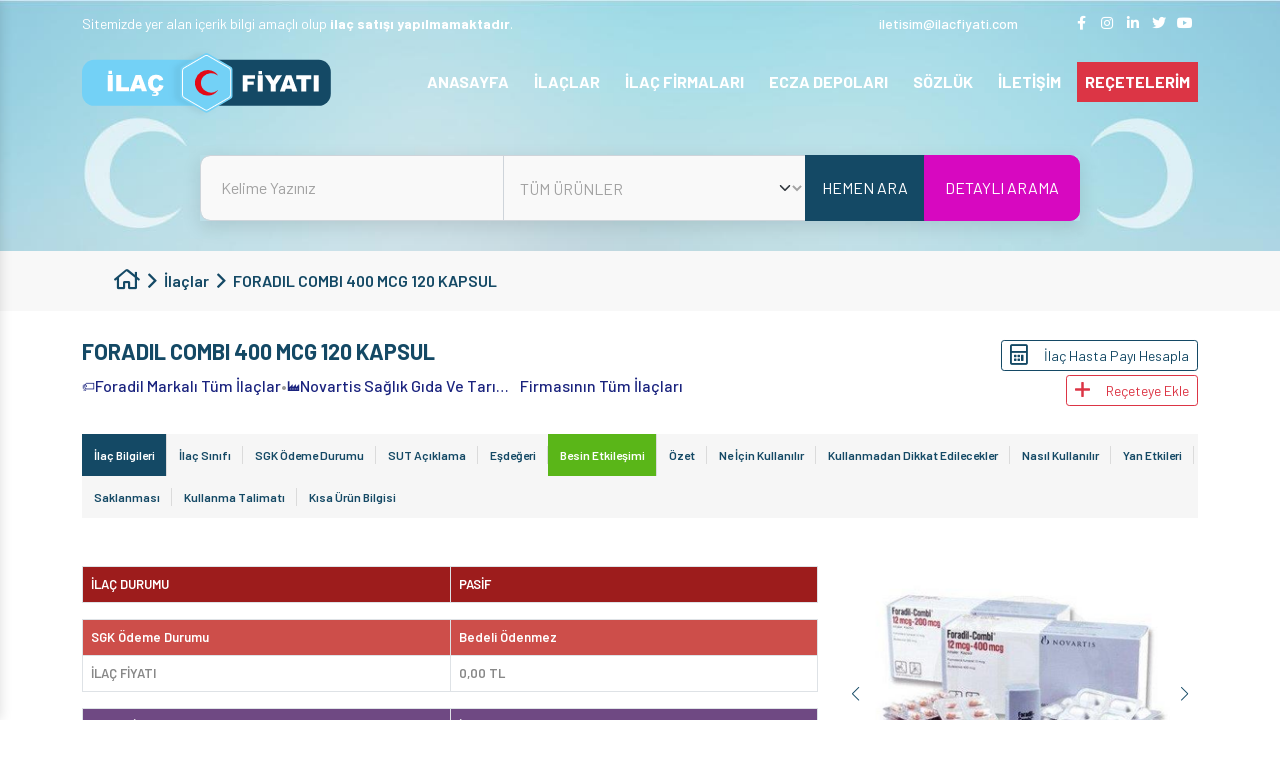

--- FILE ---
content_type: text/html; charset=UTF-8
request_url: https://ilacfiyati.com/ilaclar/foradil-combi-400-mcg-120-kapsul/ilac-bilgileri
body_size: 56046
content:

<!doctype html>
<html lang="en">
<head>
    <title>Foradil Fiyat</title>
    <meta charset="utf-8">
    <meta name="viewport" content="width=device-width, initial-scale=1">

    <meta name="description"
          content="Foradil Satış Fiyatı: 0.00 TL olup Normal Reçete ile satılmaktadır. Foradil SGK tarafından Ödenmez. Eczaneye ödeyeceğiniz ve maaşınızdan kesilecek tutarı öğrenebilirsiniz. Fiyat, Ne işe yarar, Eşdeğeri, Yorumları, Nasıl Kullanılır, Yan etkileri, Kullanma "/>
    <meta name="keywords"
          content="Foradil,Foradil Fiyatı,Foradil Ne işe yarar,Foradil Nedir,Foradil Ne İçin Kullanılır,Foradil Eşdeğeri,Foradil Yorumları,Foradil Nasıl Kullanılır,Foradil Kullanma talimatı,Foradil Muadili,Foradil Etkileşim,Foradil SGK Ödemesi,Foradil Yan etkileri,"/>
    
        <meta http-equiv="refresh" content="59;">
        <meta name="google-site-verification" content="RgFqA393niwjEA7IzhbMjP0B2WeQx4QQf3RAfZgBHI0" />
<meta name="msvalidate.01" content="EFC32BBF0D0C3D986C365154B9B9B7CD" />
<meta name="p:domain_verify" content="38db7f2625a2e56d095fad668aeed788" />    <link rel="shortcut icon" href="/dosyalar/site/5fae4e8de8c5c.png">
        <link rel="preconnect" href="https://fonts.googleapis.com">
    <link rel="preconnect" href="https://fonts.gstatic.com" crossorigin>
    <link rel="preload" as="style"
          href="https://fonts.googleapis.com/css2?family=Barlow:wght@400;500;600;700&display=swap">
    <link rel="stylesheet" href="https://fonts.googleapis.com/css2?family=Barlow:wght@400;500;600;700&display=swap">

    <style>
        @charset "UTF-8";@-webkit-keyframes ma5-panelIn{0%{-webkit-transform:translate3d(280px,0,0)}to{-webkit-transform:translate3d(0,0,0)}}@keyframes ma5-panelIn{0%{transform:translate3d(280px,0,0)}to{transform:translate3d(0,0,0)}}@-webkit-keyframes ma5-panelOut{0%{-webkit-transform:translate3d(0,0,0)}to{-webkit-transform:translate3d(280px,0,0)}}@keyframes ma5-panelOut{0%{transform:translate3d(0,0,0)}to{transform:translate3d(280px,0,0)}}@-webkit-keyframes ma5menuIn{0%{-webkit-transform:translate3d(0,0,0)}to{-webkit-transform:translate3d(-280px,0,0)}}@keyframes ma5menuIn{0%{transform:translate3d(0,0,0)}to{transform:translate3d(-280px,0,0)}}@-webkit-keyframes ma5menuOut{0%{-webkit-transform:translate3d(0,0,0)}to{-webkit-transform:translate3d(-280px,0,0)}}@keyframes ma5menuOut{0%{transform:translate3d(0,0,0)}to{transform:translate3d(-280px,0,0)}}@-webkit-keyframes ma5menuOutB{0%{-webkit-transform:translate3d(-280px,0,0)}to{-webkit-transform:translate3d(0,0,0)}}@keyframes ma5menuOutB{0%{transform:translate3d(-280px,0,0)}to{transform:translate3d(0,0,0)}}@keyframes ma5-panelInIEphone{0%{transform:translate3d(280px,0,0)}to{transform:translate3d(0,0,0)}}@keyframes ma5-panelOutIEphone{0%{transform:translate3d(0,0,0)}to{transform:translate3d(280px,0,0)}}@keyframes ma5menuInIEphone{0%{transform:translate3d(0,0,0)}to{transform:translate3d(-280px,0,0)}}@keyframes ma5menuOutIEphone{0%{transform:translate3d(0,0,0)}to{transform:translate3d(-280px,0,0)}}@keyframes ma5menuOutBIEphone{0%{transform:translate3d(-280px,0,0)}to{transform:translate3d(0,0,0)}}@keyframes ma5-panelInIEtablet{0%{transform:translate3d(360px,0,0)}to{transform:translate3d(0,0,0)}}@keyframes ma5-panelOutIEtablet{0%{transform:translate3d(0,0,0)}to{transform:translate3d(360px,0,0)}}@keyframes ma5menuInIEtablet{0%{transform:translate3d(0,0,0)}to{transform:translate3d(-360px,0,0)}}@keyframes ma5menuOutIEtablet{0%{transform:translate3d(0,0,0)}to{transform:translate3d(-360px,0,0)}}@keyframes ma5menuOutBIEtablet{0%{transform:translate3d(-360px,0,0)}to{transform:translate3d(0,0,0)}}@-webkit-keyframes ma5-arrowDown{0%,to{opacity:1}40%{opacity:0}60%{opacity:.5}}@keyframes ma5-arrowDown{0%,to{opacity:1}40%{opacity:0}60%{opacity:.5}}@keyframes swiper-preloader-spin{to{transform:rotate(360deg)}}@-webkit-keyframes slider-animate{0%{width:0}to{width:100%}}@-moz-keyframes slider-animate{0%{width:0}to{width:100%}}@-o-keyframes slider-animate{0%{width:0}to{width:100%}}@keyframes slider-animate{0%{width:0}to{width:100%}}@-webkit-keyframes kalpAtisi{0%,to{zoom:100%}15%,35%{zoom:120%}20%{zoom:110%}}@keyframes kalpAtisi{0%,to{-webkit-transform:scale(1);transform:scale(1)}15%,35%{-webkit-transform:scale(1.2);transform:scale(1.2)}20%{-webkit-transform:scale(1.1);transform:scale(1.1)}}.fa,.fab,.fad,.fal,.far,.fas{-moz-osx-font-smoothing:grayscale;-webkit-font-smoothing:antialiased;display:inline-block;font-style:normal;font-variant:normal;text-rendering:auto;line-height:1;font-display:swap}.fa-home:before{content:""}.fa-facebook-f:before{content:""}.fa-instagram:before{content:""}.fa-linkedin-in:before{content:""}.fa-twitter:before{content:""}.fa-youtube:before{content:""}.fa-long-arrow-right:before{content:""}.fa-paper-plane:before{content:""}.fa-arrow-to-top:before{content:""}.fa-home-heart:before{content:""}.fa-phone:before{content:""}.fa-fax:before{content:""}.fa-globe-europe:before{content:""}.fa-envelope-open:before{content:""}.fa-map-marker-alt:before{content:""}.fa-book-medical:before{content:""}.fa-angle-right:before{content:""}.fa-chevron-right:before{content:""}.fa-chevron-left:before{content:""}.fa-envelope:before{content:""}.fa-share-alt:before{content:""}.fa-reycle:before{content:""}.fa-calculator:before{content:""}.fa-plus:before{content:""}.fa-info:before{content:""}.fa-exclamation-triangle:before{content:""}@font-face{font-family:"Font Awesome 5 Brands";font-style:normal;font-weight:400;font-display:block;src:url(/assets/webfonts/fa-brands-400.eot);src:url(/assets/webfonts/fa-brands-400.eot?#iefix)format("embedded-opentype"),url(/assets/webfonts/fa-brands-400.woff2)format("woff2"),url(/assets/webfonts/fa-brands-400.woff)format("woff"),url(/assets/webfonts/fa-brands-400.ttf)format("truetype"),url(/assets/webfonts/fa-brands-400.svg#fontawesome)format("svg")}.fab,.far{font-family:"Font Awesome 5 Brands";font-weight:400}@font-face{font-family:"Font Awesome 5 Pro";font-style:normal;font-weight:400;font-display:block;src:url(/assets/webfonts/fa-regular-400.eot);src:url(/assets/webfonts/fa-regular-400.eot?#iefix)format("embedded-opentype"),url(/assets/webfonts/fa-regular-400.woff2)format("woff2"),url(/assets/webfonts/fa-regular-400.woff)format("woff"),url(/assets/webfonts/fa-regular-400.ttf)format("truetype"),url(/assets/webfonts/fa-regular-400.svg#fontawesome)format("svg")}.far{font-family:"Font Awesome 5 Pro"}:root{--bs-blue:#0d6efd;--bs-indigo:#6610f2;--bs-purple:#6f42c1;--bs-pink:#d63384;--bs-red:#dc3545;--bs-orange:#fd7e14;--bs-yellow:#ffc107;--bs-green:#198754;--bs-teal:#20c997;--bs-cyan:#0dcaf0;--bs-gray:#6c757d;--bs-gray-dark:#343a40;--bs-primary:#144965;--bs-secondary:#a3d8e4;--bs-success:rgba(150, 237, 159, 0.35);--bs-dark-success:#198754;--bs-info:rgba(154, 189, 218, 0.41);--bs-warning:rgba(250, 191, 156, 0.36);--bs-danger:#dc3545;--bs-light:#608497;--bs-dark:#A2A2A2;--bs-white:#fff;--bs-font-sans-serif:system-ui, -apple-system, "Segoe UI", Roboto, "Helvetica Neue", Arial, "Noto Sans", "Liberation Sans", sans-serif, "Apple Color Emoji", "Segoe UI Emoji", "Segoe UI Symbol", "Noto Color Emoji";--bs-font-monospace:SFMono-Regular, Menlo, Monaco, Consolas, "Liberation Mono", "Courier New", monospace;--bs-gradient:linear-gradient(180deg, rgba(255, 255, 255, 0.15), rgba(255, 255, 255, 0))}*,::after,::before{box-sizing:border-box}@media (prefers-reduced-motion:no-preference){:root{scroll-behavior:smooth}}body{margin:0;font-family:var(--bs-font-sans-serif);font-size:14px;font-weight:400;line-height:1.5;background-color:#fff;-webkit-text-size-adjust:100%;-webkit-tap-highlight-color:transparent}[tabindex="-1"]:focus:not(:focus-visible){outline:0!important}hr{margin:1rem 0;color:inherit;background-color:currentColor;border:0;opacity:.25}hr:not([size]){height:1px}.h3,.h4,.h5,.h6,h3,h4,h5,h6{margin-top:0;margin-bottom:.5rem;font-weight:500;line-height:1.2}.h1,.h2,dd,h1,h2{margin-bottom:.5rem}.h1,.h2,h1,h2{margin-top:0;line-height:1.2}.h1,h1{font-size:calc(22px + 1.5vw)}@media (min-width:1200px){.h1,h1{font-size:40px}}.h2,h2{font-size:calc(21.2px + .9vw)}@media (min-width:1200px){.h2,h2{font-size:32px}}.h3,h3{font-size:calc(20.8px + .6vw)}@media (min-width:1200px){.h3,h3{font-size:28px}}.h4,h4{font-size:calc(20.4px + .3vw)}@media (min-width:1200px){.h4,h4{font-size:24px}}.h5,h5{font-size:20px}.h6,h6{font-size:16px}address,p{margin-bottom:1rem}abbr[data-original-title],abbr[title]{text-decoration:underline dotted;cursor:help;text-decoration-skip-ink:none}address{font-style:normal;line-height:inherit}ol,ul{padding-left:2rem}dl,ol,p{margin-top:0}dl,ol,ul{margin-bottom:1rem}ol ol,ol ul,ul ol,ul ul{margin-bottom:0}dt{font-weight:700}dd{margin-left:0}blockquote,figure{margin:0 0 1rem}b{font-weight:800}.small,small{font-size:.875em}.mark,mark{padding:.2em;background-color:#fcf8e3}sub,sup{position:relative;font-size:.75em;line-height:0;vertical-align:baseline}sub{bottom:-.25em}sup{top:-.5em}a{color:inherit;transition:all .2s ease-in-out;text-decoration:none}a:not([href]):not([class]),a:not([href]):not([class]):hover{color:inherit;text-decoration:none}code,kbd,pre,samp{font-family:var(--bs-font-monospace)}samp{font-size:1em}pre{display:block;margin-top:0;margin-bottom:1rem;overflow:auto}pre code{font-size:inherit;word-break:normal}code,kbd,pre{font-size:.875em}code{color:#d63384;word-wrap:break-word}a>code,pre code{color:inherit}kbd{padding:.2rem .4rem;color:#fff;background-color:#212529;border-radius:.2rem}kbd kbd{padding:0;font-size:1em;font-weight:700}img,svg{vertical-align:middle}table{caption-side:bottom;border-collapse:collapse}caption{padding-top:.5rem;padding-bottom:.5rem;color:#6c757d;text-align:left}th{text-align:inherit;text-align:-webkit-match-parent}tbody,td,tfoot,th,thead,tr{border-color:inherit;border-style:solid;border-width:0}label,output{display:inline-block}button{border-radius:0}button:focus{outline:dotted 1px;outline:-webkit-focus-ring-color auto 5px}button,input,optgroup,select,textarea{margin:0;font-family:inherit;font-size:inherit;line-height:inherit}button,select{text-transform:none}[role=button]{cursor:pointer}select{word-wrap:normal}[list]::-webkit-calendar-picker-indicator{display:none}[type=button],[type=reset],[type=submit],button{-webkit-appearance:button}[type=button]:not(:disabled),[type=reset]:not(:disabled),[type=submit]:not(:disabled),button:not(:disabled){cursor:pointer}::-moz-focus-inner{padding:0;border-style:none}textarea{resize:vertical}fieldset{min-width:0;padding:0;margin:0;border:0}legend{float:left;width:100%;padding:0;margin-bottom:.5rem;font-size:calc(20.4px + .3vw);line-height:inherit}@media (min-width:1200px){legend{font-size:24px}}legend+*{clear:left}::-webkit-datetime-edit-day-field,::-webkit-datetime-edit-fields-wrapper,::-webkit-datetime-edit-hour-field,::-webkit-datetime-edit-minute,::-webkit-datetime-edit-month-field,::-webkit-datetime-edit-text,::-webkit-datetime-edit-year-field{padding:0}::-webkit-inner-spin-button{height:auto}[type=search]{outline-offset:-2px;-webkit-appearance:textfield}::-webkit-search-decoration{-webkit-appearance:none}::-webkit-color-swatch-wrapper{padding:0}::file-selector-button{font:inherit}::-webkit-file-upload-button{font:inherit;-webkit-appearance:button}iframe{border:0}summary{display:list-item;cursor:pointer}progress{vertical-align:baseline}[hidden]{display:none!important}.lead{font-size:20px;font-weight:300}.display-1{font-size:calc(26px + 4.5vw);font-weight:300;line-height:1.2}@media (min-width:1200px){.display-1{font-size:80px}}.display-2{font-size:calc(25.2px + 3.9vw);font-weight:300;line-height:1.2}@media (min-width:1200px){.display-2{font-size:72px}}.display-3{font-size:calc(24.4px + 3.3vw);font-weight:300;line-height:1.2}@media (min-width:1200px){.display-3{font-size:64px}}.display-4{font-size:calc(23.6px + 2.7vw);font-weight:300;line-height:1.2}@media (min-width:1200px){.display-4{font-size:56px}}.display-5{font-size:calc(22.8px + 2.1vw);font-weight:300;line-height:1.2}@media (min-width:1200px){.display-5{font-size:48px}}.display-6{font-size:calc(22px + 1.5vw);font-weight:300;line-height:1.2}@media (min-width:1200px){.display-6{font-size:40px}}.list-inline,.list-unstyled{padding-left:0;list-style:none}.list-inline-item{display:inline-block}.list-inline-item:not(:last-child){margin-right:.5rem}.initialism{font-size:.875em;text-transform:uppercase}.blockquote{margin-bottom:1rem;font-size:20px}.blockquote>:last-child{margin-bottom:0}.blockquote-footer{margin-top:-1rem;margin-bottom:1rem;font-size:.875em;color:#6c757d}.blockquote-footer::before{content:"— "}.img-fluid,.img-thumbnail{max-width:100%;height:auto}.img-thumbnail{padding:.25rem;background-color:#fff;border:1px solid #dee2e6;border-radius:.25rem}.figure{display:inline-block}.figure-img{margin-bottom:.5rem;line-height:1}.figure-caption{font-size:.875em;color:#6c757d}.container,.container-fluid,.container-lg,.container-md,.container-sm,.container-xl,.container-xxl{--bs-gutter-x:1.5rem;width:100%;padding-right:calc(var(--bs-gutter-x)/2);padding-left:calc(var(--bs-gutter-x)/2);margin-right:auto;margin-left:auto}@media (min-width:576px){.container,.container-sm{max-width:540px}}@media (min-width:768px){.container,.container-md,.container-sm{max-width:720px}}@media (min-width:992px){.container,.container-lg,.container-md,.container-sm{max-width:960px}}@media (min-width:1200px){.container,.container-lg,.container-md,.container-sm,.container-xl{max-width:1140px}}@media (min-width:1400px){.container,.container-lg,.container-md,.container-sm,.container-xl,.container-xxl{max-width:1320px}}.badge{display:inline-block;padding:.35em .65em;font-size:12px;font-weight:600;line-height:1;color:#fff;text-align:center;margin-bottom:5px;margin-right:5px;vertical-align:baseline;border-radius:.25rem}.badge:empty{display:none}.btn .badge{position:relative;top:-1px}.row{--bs-gutter-x:1.5rem;--bs-gutter-y:0;display:flex;flex-wrap:wrap;margin-top:calc(var(--bs-gutter-y)*-1);margin-right:calc(var(--bs-gutter-x)/-2);margin-left:calc(var(--bs-gutter-x)/-2)}.row>*{flex-shrink:0;width:100%;max-width:100%;padding-right:calc(var(--bs-gutter-x)/2);padding-left:calc(var(--bs-gutter-x)/2);margin-top:var(--bs-gutter-y)}.col{flex:1 0 0%}.font-size-10{font-size:10px}.line-height-10{line-height:10px}.font-size-11{font-size:11px}.line-height-11{line-height:11px}.font-size-12{font-size:12px}.line-height-12{line-height:12px}.font-size-13{font-size:13px}.line-height-13{line-height:13px}.font-size-14{font-size:14px}.line-height-14{line-height:14px}.font-size-15{font-size:15px}.line-height-15{line-height:15px}.font-size-16{font-size:16px}.line-height-16{line-height:16px}.font-size-17{font-size:17px}.line-height-17{line-height:17px}.font-size-18{font-size:18px}.line-height-18{line-height:18px}.font-size-19{font-size:19px}.line-height-19{line-height:19px}.font-size-20{font-size:20px}.line-height-20{line-height:20px}.font-size-21{font-size:21px}.line-height-21{line-height:21px}.font-size-22{font-size:22px}.line-height-22{line-height:22px}.breadcrumb-item i,.font-size-23{font-size:23px}.line-height-23{line-height:23px}.font-size-24{font-size:24px}.line-height-24{line-height:24px}.font-size-25{font-size:25px}.line-height-25{line-height:25px}.font-size-26{font-size:26px}.line-height-26{line-height:26px}.font-size-27{font-size:27px}.line-height-27{line-height:27px}.font-size-28{font-size:28px}.line-height-28{line-height:28px}.font-size-29{font-size:29px}.line-height-29{line-height:29px}.font-size-30{font-size:30px}.line-height-30{line-height:30px}.font-size-31{font-size:31px}.line-height-31{line-height:31px}.font-size-32{font-size:32px}.line-height-32{line-height:32px}.font-size-33{font-size:33px}.line-height-33{line-height:33px}.font-size-34{font-size:34px}.line-height-34{line-height:34px}.font-size-35{font-size:35px}.line-height-35{line-height:35px}.font-size-36{font-size:36px}.line-height-36{line-height:36px}.font-size-37{font-size:37px}.line-height-37{line-height:37px}.font-size-38{font-size:38px}.line-height-38{line-height:38px}.font-size-39{font-size:39px}.line-height-39{line-height:39px}.font-size-40{font-size:40px}.line-height-40{line-height:40px}.font-size-41{font-size:41px}.line-height-41{line-height:41px}.font-size-42{font-size:42px}.line-height-42{line-height:42px}.font-size-43{font-size:43px}.line-height-43{line-height:43px}.font-size-44{font-size:44px}.line-height-44{line-height:44px}.font-size-45{font-size:45px}.line-height-45{line-height:45px}.font-size-46{font-size:46px}.line-height-46{line-height:46px}.font-size-47{font-size:47px}.line-height-47{line-height:47px}.font-size-48{font-size:48px}.line-height-48{line-height:48px}.font-size-49{font-size:49px}.line-height-49{line-height:49px}.font-size-50{font-size:50px}.line-height-50{line-height:50px}.row-cols-auto>*{flex:0 0 auto;width:auto}.row-cols-1>*{flex:0 0 auto;width:100%}.row-cols-2>*{flex:0 0 auto;width:50%}.row-cols-3>*{flex:0 0 auto;width:33.3333333333%}.row-cols-4>*{flex:0 0 auto;width:25%}.row-cols-5>*{flex:0 0 auto;width:20%}.col-auto,.row-cols-6>*{flex:0 0 auto;width:16.6666666667%}.col-auto{width:auto}.col-1,.col-2{flex:0 0 auto;width:8.3333333333%}.col-2{width:16.6666666667%}.col-3,.col-4{flex:0 0 auto;width:25%}.col-4{width:33.3333333333%}.col-5,.col-6{flex:0 0 auto;width:41.6666666667%}.col-6{width:50%}.col-7,.col-8{flex:0 0 auto;width:58.3333333333%}.col-8{width:66.6666666667%}.col-10,.col-9{flex:0 0 auto;width:75%}.col-10{width:83.3333333333%}.col-11,.col-12{flex:0 0 auto;width:91.6666666667%}.col-12{width:100%}.offset-1{margin-left:8.3333333333%}.offset-2{margin-left:16.6666666667%}.offset-3{margin-left:25%}.offset-4{margin-left:33.3333333333%}.offset-5{margin-left:41.6666666667%}.offset-6{margin-left:50%}.offset-7{margin-left:58.3333333333%}.offset-8{margin-left:66.6666666667%}.offset-9{margin-left:75%}.offset-10{margin-left:83.3333333333%}.offset-11{margin-left:91.6666666667%}.g-0,.gx-0{--bs-gutter-x:0}.g-0,.gy-0{--bs-gutter-y:0}.g-1,.gx-1{--bs-gutter-x:0.25rem}.g-1,.gy-1{--bs-gutter-y:0.25rem}.g-2,.gx-2{--bs-gutter-x:0.5rem}.g-2,.gy-2{--bs-gutter-y:0.5rem}.g-3,.gx-3{--bs-gutter-x:1rem}.g-3,.gy-3{--bs-gutter-y:1rem}.g-4,.gx-4{--bs-gutter-x:1.5rem}.g-4,.gy-4{--bs-gutter-y:1.5rem}.g-5,.gx-5{--bs-gutter-x:3rem}.g-5,.gy-5{--bs-gutter-y:3rem}@media (min-width:576px){.col-sm{flex:1 0 0%}.font-size-sm-10{font-size:10px}.line-height-sm-10{line-height:10px}.font-size-sm-11{font-size:11px}.line-height-sm-11{line-height:11px}.font-size-sm-12{font-size:12px}.line-height-sm-12{line-height:12px}.font-size-sm-13{font-size:13px}.line-height-sm-13{line-height:13px}.font-size-sm-14{font-size:14px}.line-height-sm-14{line-height:14px}.font-size-sm-15{font-size:15px}.line-height-sm-15{line-height:15px}.font-size-sm-16{font-size:16px}.line-height-sm-16{line-height:16px}.font-size-sm-17{font-size:17px}.line-height-sm-17{line-height:17px}.font-size-sm-18{font-size:18px}.line-height-sm-18{line-height:18px}.font-size-sm-19{font-size:19px}.line-height-sm-19{line-height:19px}.font-size-sm-20{font-size:20px}.line-height-sm-20{line-height:20px}.font-size-sm-21{font-size:21px}.line-height-sm-21{line-height:21px}.font-size-sm-22{font-size:22px}.line-height-sm-22{line-height:22px}.font-size-sm-23{font-size:23px}.line-height-sm-23{line-height:23px}.font-size-sm-24{font-size:24px}.line-height-sm-24{line-height:24px}.font-size-sm-25{font-size:25px}.line-height-sm-25{line-height:25px}.font-size-sm-26{font-size:26px}.line-height-sm-26{line-height:26px}.font-size-sm-27{font-size:27px}.line-height-sm-27{line-height:27px}.font-size-sm-28{font-size:28px}.line-height-sm-28{line-height:28px}.font-size-sm-29{font-size:29px}.line-height-sm-29{line-height:29px}.font-size-sm-30{font-size:30px}.line-height-sm-30{line-height:30px}.font-size-sm-31{font-size:31px}.line-height-sm-31{line-height:31px}.font-size-sm-32{font-size:32px}.line-height-sm-32{line-height:32px}.font-size-sm-33{font-size:33px}.line-height-sm-33{line-height:33px}.font-size-sm-34{font-size:34px}.line-height-sm-34{line-height:34px}.font-size-sm-35{font-size:35px}.line-height-sm-35{line-height:35px}.font-size-sm-36{font-size:36px}.line-height-sm-36{line-height:36px}.font-size-sm-37{font-size:37px}.line-height-sm-37{line-height:37px}.font-size-sm-38{font-size:38px}.line-height-sm-38{line-height:38px}.font-size-sm-39{font-size:39px}.line-height-sm-39{line-height:39px}.font-size-sm-40{font-size:40px}.line-height-sm-40{line-height:40px}.font-size-sm-41{font-size:41px}.line-height-sm-41{line-height:41px}.font-size-sm-42{font-size:42px}.line-height-sm-42{line-height:42px}.font-size-sm-43{font-size:43px}.line-height-sm-43{line-height:43px}.font-size-sm-44{font-size:44px}.line-height-sm-44{line-height:44px}.font-size-sm-45{font-size:45px}.line-height-sm-45{line-height:45px}.font-size-sm-46{font-size:46px}.line-height-sm-46{line-height:46px}.font-size-sm-47{font-size:47px}.line-height-sm-47{line-height:47px}.font-size-sm-48{font-size:48px}.line-height-sm-48{line-height:48px}.font-size-sm-49{font-size:49px}.line-height-sm-49{line-height:49px}.font-size-sm-50{font-size:50px}.line-height-sm-50{line-height:50px}.row-cols-sm-auto>*{flex:0 0 auto;width:auto}.row-cols-sm-1>*{flex:0 0 auto;width:100%}.row-cols-sm-2>*{flex:0 0 auto;width:50%}.row-cols-sm-3>*{flex:0 0 auto;width:33.3333333333%}.row-cols-sm-4>*{flex:0 0 auto;width:25%}.row-cols-sm-5>*{flex:0 0 auto;width:20%}.col-sm-auto,.row-cols-sm-6>*{flex:0 0 auto;width:16.6666666667%}.col-sm-auto{width:auto}.col-sm-1,.col-sm-2{flex:0 0 auto;width:8.3333333333%}.col-sm-2{width:16.6666666667%}.col-sm-3,.col-sm-4{flex:0 0 auto;width:25%}.col-sm-4{width:33.3333333333%}.col-sm-5,.col-sm-6{flex:0 0 auto;width:41.6666666667%}.col-sm-6{width:50%}.col-sm-7,.col-sm-8{flex:0 0 auto;width:58.3333333333%}.col-sm-8{width:66.6666666667%}.col-sm-10,.col-sm-9{flex:0 0 auto;width:75%}.col-sm-10{width:83.3333333333%}.col-sm-11,.col-sm-12{flex:0 0 auto;width:91.6666666667%}.col-sm-12{width:100%}.offset-sm-0{margin-left:0}.offset-sm-1{margin-left:8.3333333333%}.offset-sm-2{margin-left:16.6666666667%}.offset-sm-3{margin-left:25%}.offset-sm-4{margin-left:33.3333333333%}.offset-sm-5{margin-left:41.6666666667%}.offset-sm-6{margin-left:50%}.offset-sm-7{margin-left:58.3333333333%}.offset-sm-8{margin-left:66.6666666667%}.offset-sm-9{margin-left:75%}.offset-sm-10{margin-left:83.3333333333%}.offset-sm-11{margin-left:91.6666666667%}.g-sm-0,.gx-sm-0{--bs-gutter-x:0}.g-sm-0,.gy-sm-0{--bs-gutter-y:0}.g-sm-1,.gx-sm-1{--bs-gutter-x:0.25rem}.g-sm-1,.gy-sm-1{--bs-gutter-y:0.25rem}.g-sm-2,.gx-sm-2{--bs-gutter-x:0.5rem}.g-sm-2,.gy-sm-2{--bs-gutter-y:0.5rem}.g-sm-3,.gx-sm-3{--bs-gutter-x:1rem}.g-sm-3,.gy-sm-3{--bs-gutter-y:1rem}.g-sm-4,.gx-sm-4{--bs-gutter-x:1.5rem}.g-sm-4,.gy-sm-4{--bs-gutter-y:1.5rem}.g-sm-5,.gx-sm-5{--bs-gutter-x:3rem}.g-sm-5,.gy-sm-5{--bs-gutter-y:3rem}}@media (min-width:768px){.col-md{flex:1 0 0%}.font-size-md-10{font-size:10px}.line-height-md-10{line-height:10px}.font-size-md-11{font-size:11px}.line-height-md-11{line-height:11px}.font-size-md-12{font-size:12px}.line-height-md-12{line-height:12px}.font-size-md-13{font-size:13px}.line-height-md-13{line-height:13px}.font-size-md-14{font-size:14px}.line-height-md-14{line-height:14px}.font-size-md-15{font-size:15px}.line-height-md-15{line-height:15px}.font-size-md-16{font-size:16px}.line-height-md-16{line-height:16px}.font-size-md-17{font-size:17px}.line-height-md-17{line-height:17px}.font-size-md-18{font-size:18px}.line-height-md-18{line-height:18px}.font-size-md-19{font-size:19px}.line-height-md-19{line-height:19px}.font-size-md-20{font-size:20px}.line-height-md-20{line-height:20px}.font-size-md-21{font-size:21px}.line-height-md-21{line-height:21px}.font-size-md-22{font-size:22px}.line-height-md-22{line-height:22px}.font-size-md-23{font-size:23px}.line-height-md-23{line-height:23px}.font-size-md-24{font-size:24px}.line-height-md-24{line-height:24px}.font-size-md-25{font-size:25px}.line-height-md-25{line-height:25px}.font-size-md-26{font-size:26px}.line-height-md-26{line-height:26px}.font-size-md-27{font-size:27px}.line-height-md-27{line-height:27px}.font-size-md-28{font-size:28px}.line-height-md-28{line-height:28px}.font-size-md-29{font-size:29px}.line-height-md-29{line-height:29px}.font-size-md-30{font-size:30px}.line-height-md-30{line-height:30px}.font-size-md-31{font-size:31px}.line-height-md-31{line-height:31px}.font-size-md-32{font-size:32px}.line-height-md-32{line-height:32px}.font-size-md-33{font-size:33px}.line-height-md-33{line-height:33px}.font-size-md-34{font-size:34px}.line-height-md-34{line-height:34px}.font-size-md-35{font-size:35px}.line-height-md-35{line-height:35px}.font-size-md-36{font-size:36px}.line-height-md-36{line-height:36px}.font-size-md-37{font-size:37px}.line-height-md-37{line-height:37px}.font-size-md-38{font-size:38px}.line-height-md-38{line-height:38px}.font-size-md-39{font-size:39px}.line-height-md-39{line-height:39px}.font-size-md-40{font-size:40px}.line-height-md-40{line-height:40px}.font-size-md-41{font-size:41px}.line-height-md-41{line-height:41px}.font-size-md-42{font-size:42px}.line-height-md-42{line-height:42px}.font-size-md-43{font-size:43px}.line-height-md-43{line-height:43px}.font-size-md-44{font-size:44px}.line-height-md-44{line-height:44px}.font-size-md-45{font-size:45px}.line-height-md-45{line-height:45px}.font-size-md-46{font-size:46px}.line-height-md-46{line-height:46px}.font-size-md-47{font-size:47px}.line-height-md-47{line-height:47px}.font-size-md-48{font-size:48px}.line-height-md-48{line-height:48px}.font-size-md-49{font-size:49px}.line-height-md-49{line-height:49px}.font-size-md-50{font-size:50px}.line-height-md-50{line-height:50px}.row-cols-md-auto>*{flex:0 0 auto;width:auto}.row-cols-md-1>*{flex:0 0 auto;width:100%}.row-cols-md-2>*{flex:0 0 auto;width:50%}.row-cols-md-3>*{flex:0 0 auto;width:33.3333333333%}.row-cols-md-4>*{flex:0 0 auto;width:25%}.row-cols-md-5>*{flex:0 0 auto;width:20%}.col-md-auto,.row-cols-md-6>*{flex:0 0 auto;width:16.6666666667%}.col-md-auto{width:auto}.col-md-1,.col-md-2{flex:0 0 auto;width:8.3333333333%}.col-md-2{width:16.6666666667%}.col-md-3,.col-md-4{flex:0 0 auto;width:25%}.col-md-4{width:33.3333333333%}.col-md-5,.col-md-6{flex:0 0 auto;width:41.6666666667%}.col-md-6{width:50%}.col-md-7,.col-md-8{flex:0 0 auto;width:58.3333333333%}.col-md-8{width:66.6666666667%}.col-md-10,.col-md-9{flex:0 0 auto;width:75%}.col-md-10{width:83.3333333333%}.col-md-11,.col-md-12{flex:0 0 auto;width:91.6666666667%}.col-md-12{width:100%}.offset-md-0{margin-left:0}.offset-md-1{margin-left:8.3333333333%}.offset-md-2{margin-left:16.6666666667%}.offset-md-3{margin-left:25%}.offset-md-4{margin-left:33.3333333333%}.offset-md-5{margin-left:41.6666666667%}.offset-md-6{margin-left:50%}.offset-md-7{margin-left:58.3333333333%}.offset-md-8{margin-left:66.6666666667%}.offset-md-9{margin-left:75%}.offset-md-10{margin-left:83.3333333333%}.offset-md-11{margin-left:91.6666666667%}.g-md-0,.gx-md-0{--bs-gutter-x:0}.g-md-0,.gy-md-0{--bs-gutter-y:0}.g-md-1,.gx-md-1{--bs-gutter-x:0.25rem}.g-md-1,.gy-md-1{--bs-gutter-y:0.25rem}.g-md-2,.gx-md-2{--bs-gutter-x:0.5rem}.g-md-2,.gy-md-2{--bs-gutter-y:0.5rem}.g-md-3,.gx-md-3{--bs-gutter-x:1rem}.g-md-3,.gy-md-3{--bs-gutter-y:1rem}.g-md-4,.gx-md-4{--bs-gutter-x:1.5rem}.g-md-4,.gy-md-4{--bs-gutter-y:1.5rem}.g-md-5,.gx-md-5{--bs-gutter-x:3rem}.g-md-5,.gy-md-5{--bs-gutter-y:3rem}}@media (min-width:992px){.col-lg{flex:1 0 0%}.font-size-lg-10{font-size:10px}.line-height-lg-10{line-height:10px}.font-size-lg-11{font-size:11px}.line-height-lg-11{line-height:11px}.font-size-lg-12{font-size:12px}.line-height-lg-12{line-height:12px}.font-size-lg-13{font-size:13px}.line-height-lg-13{line-height:13px}.font-size-lg-14{font-size:14px}.line-height-lg-14{line-height:14px}.font-size-lg-15{font-size:15px}.line-height-lg-15{line-height:15px}.font-size-lg-16{font-size:16px}.line-height-lg-16{line-height:16px}.font-size-lg-17{font-size:17px}.line-height-lg-17{line-height:17px}.font-size-lg-18{font-size:18px}.line-height-lg-18{line-height:18px}.font-size-lg-19{font-size:19px}.line-height-lg-19{line-height:19px}.font-size-lg-20{font-size:20px}.line-height-lg-20{line-height:20px}.font-size-lg-21{font-size:21px}.line-height-lg-21{line-height:21px}.font-size-lg-22{font-size:22px}.line-height-lg-22{line-height:22px}.font-size-lg-23{font-size:23px}.line-height-lg-23{line-height:23px}.font-size-lg-24{font-size:24px}.line-height-lg-24{line-height:24px}.font-size-lg-25{font-size:25px}.line-height-lg-25{line-height:25px}.font-size-lg-26{font-size:26px}.line-height-lg-26{line-height:26px}.font-size-lg-27{font-size:27px}.line-height-lg-27{line-height:27px}.font-size-lg-28{font-size:28px}.line-height-lg-28{line-height:28px}.font-size-lg-29{font-size:29px}.line-height-lg-29{line-height:29px}.font-size-lg-30{font-size:30px}.line-height-lg-30{line-height:30px}.font-size-lg-31{font-size:31px}.line-height-lg-31{line-height:31px}.font-size-lg-32{font-size:32px}.line-height-lg-32{line-height:32px}.font-size-lg-33{font-size:33px}.line-height-lg-33{line-height:33px}.font-size-lg-34{font-size:34px}.line-height-lg-34{line-height:34px}.font-size-lg-35{font-size:35px}.line-height-lg-35{line-height:35px}.font-size-lg-36{font-size:36px}.line-height-lg-36{line-height:36px}.font-size-lg-37{font-size:37px}.line-height-lg-37{line-height:37px}.font-size-lg-38{font-size:38px}.line-height-lg-38{line-height:38px}.font-size-lg-39{font-size:39px}.line-height-lg-39{line-height:39px}.font-size-lg-40{font-size:40px}.line-height-lg-40{line-height:40px}.font-size-lg-41{font-size:41px}.line-height-lg-41{line-height:41px}.font-size-lg-42{font-size:42px}.line-height-lg-42{line-height:42px}.font-size-lg-43{font-size:43px}.line-height-lg-43{line-height:43px}.font-size-lg-44{font-size:44px}.line-height-lg-44{line-height:44px}.font-size-lg-45{font-size:45px}.line-height-lg-45{line-height:45px}.font-size-lg-46{font-size:46px}.line-height-lg-46{line-height:46px}.font-size-lg-47{font-size:47px}.line-height-lg-47{line-height:47px}.font-size-lg-48{font-size:48px}.line-height-lg-48{line-height:48px}.font-size-lg-49{font-size:49px}.line-height-lg-49{line-height:49px}.font-size-lg-50{font-size:50px}.line-height-lg-50{line-height:50px}.row-cols-lg-auto>*{flex:0 0 auto;width:auto}.row-cols-lg-1>*{flex:0 0 auto;width:100%}.row-cols-lg-2>*{flex:0 0 auto;width:50%}.row-cols-lg-3>*{flex:0 0 auto;width:33.3333333333%}.row-cols-lg-4>*{flex:0 0 auto;width:25%}.row-cols-lg-5>*{flex:0 0 auto;width:20%}.col-lg-auto,.row-cols-lg-6>*{flex:0 0 auto;width:16.6666666667%}.col-lg-auto{width:auto}.col-lg-1,.col-lg-2{flex:0 0 auto;width:8.3333333333%}.col-lg-2{width:16.6666666667%}.col-lg-3,.col-lg-4{flex:0 0 auto;width:25%}.col-lg-4{width:33.3333333333%}.col-lg-5,.col-lg-6{flex:0 0 auto;width:41.6666666667%}.col-lg-6{width:50%}.col-lg-7,.col-lg-8{flex:0 0 auto;width:58.3333333333%}.col-lg-8{width:66.6666666667%}.col-lg-10,.col-lg-9{flex:0 0 auto;width:75%}.col-lg-10{width:83.3333333333%}.col-lg-11,.col-lg-12{flex:0 0 auto;width:91.6666666667%}.col-lg-12{width:100%}.offset-lg-0{margin-left:0}.offset-lg-1{margin-left:8.3333333333%}.offset-lg-2{margin-left:16.6666666667%}.offset-lg-3{margin-left:25%}.offset-lg-4{margin-left:33.3333333333%}.offset-lg-5{margin-left:41.6666666667%}.offset-lg-6{margin-left:50%}.offset-lg-7{margin-left:58.3333333333%}.offset-lg-8{margin-left:66.6666666667%}.offset-lg-9{margin-left:75%}.offset-lg-10{margin-left:83.3333333333%}.offset-lg-11{margin-left:91.6666666667%}.g-lg-0,.gx-lg-0{--bs-gutter-x:0}.g-lg-0,.gy-lg-0{--bs-gutter-y:0}.g-lg-1,.gx-lg-1{--bs-gutter-x:0.25rem}.g-lg-1,.gy-lg-1{--bs-gutter-y:0.25rem}.g-lg-2,.gx-lg-2{--bs-gutter-x:0.5rem}.g-lg-2,.gy-lg-2{--bs-gutter-y:0.5rem}.g-lg-3,.gx-lg-3{--bs-gutter-x:1rem}.g-lg-3,.gy-lg-3{--bs-gutter-y:1rem}.g-lg-4,.gx-lg-4{--bs-gutter-x:1.5rem}.g-lg-4,.gy-lg-4{--bs-gutter-y:1.5rem}.g-lg-5,.gx-lg-5{--bs-gutter-x:3rem}.g-lg-5,.gy-lg-5{--bs-gutter-y:3rem}}@media (min-width:1200px){.col-xl{flex:1 0 0%}.font-size-xl-10{font-size:10px}.line-height-xl-10{line-height:10px}.font-size-xl-11{font-size:11px}.line-height-xl-11{line-height:11px}.font-size-xl-12{font-size:12px}.line-height-xl-12{line-height:12px}.font-size-xl-13{font-size:13px}.line-height-xl-13{line-height:13px}.font-size-xl-14{font-size:14px}.line-height-xl-14{line-height:14px}.font-size-xl-15{font-size:15px}.line-height-xl-15{line-height:15px}.font-size-xl-16{font-size:16px}.line-height-xl-16{line-height:16px}.font-size-xl-17{font-size:17px}.line-height-xl-17{line-height:17px}.font-size-xl-18{font-size:18px}.line-height-xl-18{line-height:18px}.font-size-xl-19{font-size:19px}.line-height-xl-19{line-height:19px}.font-size-xl-20{font-size:20px}.line-height-xl-20{line-height:20px}.font-size-xl-21{font-size:21px}.line-height-xl-21{line-height:21px}.font-size-xl-22{font-size:22px}.line-height-xl-22{line-height:22px}.font-size-xl-23{font-size:23px}.line-height-xl-23{line-height:23px}.font-size-xl-24{font-size:24px}.line-height-xl-24{line-height:24px}.font-size-xl-25{font-size:25px}.line-height-xl-25{line-height:25px}.font-size-xl-26{font-size:26px}.line-height-xl-26{line-height:26px}.font-size-xl-27{font-size:27px}.line-height-xl-27{line-height:27px}.font-size-xl-28{font-size:28px}.line-height-xl-28{line-height:28px}.font-size-xl-29{font-size:29px}.line-height-xl-29{line-height:29px}.font-size-xl-30{font-size:30px}.line-height-xl-30{line-height:30px}.font-size-xl-31{font-size:31px}.line-height-xl-31{line-height:31px}.font-size-xl-32{font-size:32px}.line-height-xl-32{line-height:32px}.font-size-xl-33{font-size:33px}.line-height-xl-33{line-height:33px}.font-size-xl-34{font-size:34px}.line-height-xl-34{line-height:34px}.font-size-xl-35{font-size:35px}.line-height-xl-35{line-height:35px}.font-size-xl-36{font-size:36px}.line-height-xl-36{line-height:36px}.font-size-xl-37{font-size:37px}.line-height-xl-37{line-height:37px}.font-size-xl-38{font-size:38px}.line-height-xl-38{line-height:38px}.font-size-xl-39{font-size:39px}.line-height-xl-39{line-height:39px}.font-size-xl-40{font-size:40px}.line-height-xl-40{line-height:40px}.font-size-xl-41{font-size:41px}.line-height-xl-41{line-height:41px}.font-size-xl-42{font-size:42px}.line-height-xl-42{line-height:42px}.font-size-xl-43{font-size:43px}.line-height-xl-43{line-height:43px}.font-size-xl-44{font-size:44px}.line-height-xl-44{line-height:44px}.font-size-xl-45{font-size:45px}.line-height-xl-45{line-height:45px}.font-size-xl-46{font-size:46px}.line-height-xl-46{line-height:46px}.font-size-xl-47{font-size:47px}.line-height-xl-47{line-height:47px}.font-size-xl-48{font-size:48px}.line-height-xl-48{line-height:48px}.font-size-xl-49{font-size:49px}.line-height-xl-49{line-height:49px}.font-size-xl-50{font-size:50px}.line-height-xl-50{line-height:50px}.row-cols-xl-auto>*{flex:0 0 auto;width:auto}.row-cols-xl-1>*{flex:0 0 auto;width:100%}.row-cols-xl-2>*{flex:0 0 auto;width:50%}.row-cols-xl-3>*{flex:0 0 auto;width:33.3333333333%}.row-cols-xl-4>*{flex:0 0 auto;width:25%}.row-cols-xl-5>*{flex:0 0 auto;width:20%}.col-xl-auto,.row-cols-xl-6>*{flex:0 0 auto;width:16.6666666667%}.col-xl-auto{width:auto}.col-xl-1,.col-xl-2{flex:0 0 auto;width:8.3333333333%}.col-xl-2{width:16.6666666667%}.col-xl-3,.col-xl-4{flex:0 0 auto;width:25%}.col-xl-4{width:33.3333333333%}.col-xl-5,.col-xl-6{flex:0 0 auto;width:41.6666666667%}.col-xl-6{width:50%}.col-xl-7,.col-xl-8{flex:0 0 auto;width:58.3333333333%}.col-xl-8{width:66.6666666667%}.col-xl-10,.col-xl-9{flex:0 0 auto;width:75%}.col-xl-10{width:83.3333333333%}.col-xl-11,.col-xl-12{flex:0 0 auto;width:91.6666666667%}.col-xl-12{width:100%}.offset-xl-0{margin-left:0}.offset-xl-1{margin-left:8.3333333333%}.offset-xl-2{margin-left:16.6666666667%}.offset-xl-3{margin-left:25%}.offset-xl-4{margin-left:33.3333333333%}.offset-xl-5{margin-left:41.6666666667%}.offset-xl-6{margin-left:50%}.offset-xl-7{margin-left:58.3333333333%}.offset-xl-8{margin-left:66.6666666667%}.offset-xl-9{margin-left:75%}.offset-xl-10{margin-left:83.3333333333%}.offset-xl-11{margin-left:91.6666666667%}.g-xl-0,.gx-xl-0{--bs-gutter-x:0}.g-xl-0,.gy-xl-0{--bs-gutter-y:0}.g-xl-1,.gx-xl-1{--bs-gutter-x:0.25rem}.g-xl-1,.gy-xl-1{--bs-gutter-y:0.25rem}.g-xl-2,.gx-xl-2{--bs-gutter-x:0.5rem}.g-xl-2,.gy-xl-2{--bs-gutter-y:0.5rem}.g-xl-3,.gx-xl-3{--bs-gutter-x:1rem}.g-xl-3,.gy-xl-3{--bs-gutter-y:1rem}.g-xl-4,.gx-xl-4{--bs-gutter-x:1.5rem}.g-xl-4,.gy-xl-4{--bs-gutter-y:1.5rem}.g-xl-5,.gx-xl-5{--bs-gutter-x:3rem}.g-xl-5,.gy-xl-5{--bs-gutter-y:3rem}}@media (min-width:1400px){.col-xxl{flex:1 0 0%}.font-size-xxl-10{font-size:10px}.line-height-xxl-10{line-height:10px}.font-size-xxl-11{font-size:11px}.line-height-xxl-11{line-height:11px}.font-size-xxl-12{font-size:12px}.line-height-xxl-12{line-height:12px}.font-size-xxl-13{font-size:13px}.line-height-xxl-13{line-height:13px}.font-size-xxl-14{font-size:14px}.line-height-xxl-14{line-height:14px}.font-size-xxl-15{font-size:15px}.line-height-xxl-15{line-height:15px}.font-size-xxl-16{font-size:16px}.line-height-xxl-16{line-height:16px}.font-size-xxl-17{font-size:17px}.line-height-xxl-17{line-height:17px}.font-size-xxl-18{font-size:18px}.line-height-xxl-18{line-height:18px}.font-size-xxl-19{font-size:19px}.line-height-xxl-19{line-height:19px}.font-size-xxl-20{font-size:20px}.line-height-xxl-20{line-height:20px}.font-size-xxl-21{font-size:21px}.line-height-xxl-21{line-height:21px}.font-size-xxl-22{font-size:22px}.line-height-xxl-22{line-height:22px}.font-size-xxl-23{font-size:23px}.line-height-xxl-23{line-height:23px}.font-size-xxl-24{font-size:24px}.line-height-xxl-24{line-height:24px}.font-size-xxl-25{font-size:25px}.line-height-xxl-25{line-height:25px}.font-size-xxl-26{font-size:26px}.line-height-xxl-26{line-height:26px}.font-size-xxl-27{font-size:27px}.line-height-xxl-27{line-height:27px}.font-size-xxl-28{font-size:28px}.line-height-xxl-28{line-height:28px}.font-size-xxl-29{font-size:29px}.line-height-xxl-29{line-height:29px}.font-size-xxl-30{font-size:30px}.line-height-xxl-30{line-height:30px}.font-size-xxl-31{font-size:31px}.line-height-xxl-31{line-height:31px}.font-size-xxl-32{font-size:32px}.line-height-xxl-32{line-height:32px}.font-size-xxl-33{font-size:33px}.line-height-xxl-33{line-height:33px}.font-size-xxl-34{font-size:34px}.line-height-xxl-34{line-height:34px}.font-size-xxl-35{font-size:35px}.line-height-xxl-35{line-height:35px}.font-size-xxl-36{font-size:36px}.line-height-xxl-36{line-height:36px}.font-size-xxl-37{font-size:37px}.line-height-xxl-37{line-height:37px}.font-size-xxl-38{font-size:38px}.line-height-xxl-38{line-height:38px}.font-size-xxl-39{font-size:39px}.line-height-xxl-39{line-height:39px}.font-size-xxl-40{font-size:40px}.line-height-xxl-40{line-height:40px}.font-size-xxl-41{font-size:41px}.line-height-xxl-41{line-height:41px}.font-size-xxl-42{font-size:42px}.line-height-xxl-42{line-height:42px}.font-size-xxl-43{font-size:43px}.line-height-xxl-43{line-height:43px}.font-size-xxl-44{font-size:44px}.line-height-xxl-44{line-height:44px}.font-size-xxl-45{font-size:45px}.line-height-xxl-45{line-height:45px}.font-size-xxl-46{font-size:46px}.line-height-xxl-46{line-height:46px}.font-size-xxl-47{font-size:47px}.line-height-xxl-47{line-height:47px}.font-size-xxl-48{font-size:48px}.line-height-xxl-48{line-height:48px}.font-size-xxl-49{font-size:49px}.line-height-xxl-49{line-height:49px}.font-size-xxl-50{font-size:50px}.line-height-xxl-50{line-height:50px}.row-cols-xxl-auto>*{flex:0 0 auto;width:auto}.row-cols-xxl-1>*{flex:0 0 auto;width:100%}.row-cols-xxl-2>*{flex:0 0 auto;width:50%}.row-cols-xxl-3>*{flex:0 0 auto;width:33.3333333333%}.row-cols-xxl-4>*{flex:0 0 auto;width:25%}.row-cols-xxl-5>*{flex:0 0 auto;width:20%}.row-cols-xxl-6>*{flex:0 0 auto;width:16.6666666667%}.col-xxl-auto{flex:0 0 auto;width:auto}.col-xxl-1,.col-xxl-2{flex:0 0 auto;width:8.3333333333%}.col-xxl-2{width:16.6666666667%}.col-xxl-3,.col-xxl-4{flex:0 0 auto;width:25%}.col-xxl-4{width:33.3333333333%}.col-xxl-5,.col-xxl-6{flex:0 0 auto;width:41.6666666667%}.col-xxl-6{width:50%}.col-xxl-7,.col-xxl-8{flex:0 0 auto;width:58.3333333333%}.col-xxl-8{width:66.6666666667%}.col-xxl-10,.col-xxl-9{flex:0 0 auto;width:75%}.col-xxl-10{width:83.3333333333%}.col-xxl-11,.col-xxl-12{flex:0 0 auto;width:91.6666666667%}.col-xxl-12{width:100%}.offset-xxl-0{margin-left:0}.offset-xxl-1{margin-left:8.3333333333%}.offset-xxl-2{margin-left:16.6666666667%}.offset-xxl-3{margin-left:25%}.offset-xxl-4{margin-left:33.3333333333%}.offset-xxl-5{margin-left:41.6666666667%}.offset-xxl-6{margin-left:50%}.offset-xxl-7{margin-left:58.3333333333%}.offset-xxl-8{margin-left:66.6666666667%}.offset-xxl-9{margin-left:75%}.offset-xxl-10{margin-left:83.3333333333%}.offset-xxl-11{margin-left:91.6666666667%}.g-xxl-0,.gx-xxl-0{--bs-gutter-x:0}.g-xxl-0,.gy-xxl-0{--bs-gutter-y:0}.g-xxl-1,.gx-xxl-1{--bs-gutter-x:0.25rem}.g-xxl-1,.gy-xxl-1{--bs-gutter-y:0.25rem}.g-xxl-2,.gx-xxl-2{--bs-gutter-x:0.5rem}.g-xxl-2,.gy-xxl-2{--bs-gutter-y:0.5rem}.g-xxl-3,.gx-xxl-3{--bs-gutter-x:1rem}.g-xxl-3,.gy-xxl-3{--bs-gutter-y:1rem}.g-xxl-4,.gx-xxl-4{--bs-gutter-x:1.5rem}.g-xxl-4,.gy-xxl-4{--bs-gutter-y:1.5rem}.g-xxl-5,.gx-xxl-5{--bs-gutter-x:3rem}.g-xxl-5,.gy-xxl-5{--bs-gutter-y:3rem}}.card{position:relative;display:flex;flex-direction:column;min-width:0;word-wrap:break-word;background-color:#fff;background-clip:border-box;border-radius:.25rem;box-shadow:0 0 16px rgba(0,0,0,.06)}.card>hr{margin-right:0;margin-left:0}.card>.list-group{border-top:inherit;border-bottom:inherit}.card>.list-group:first-child{border-top-width:0;border-top-left-radius:calc(.25rem - 1px);border-top-right-radius:calc(.25rem - 1px)}.card>.list-group:last-child{border-bottom-width:0;border-bottom-right-radius:calc(.25rem - 1px);border-bottom-left-radius:calc(.25rem - 1px)}.card>.card-header+.list-group,.card>.list-group+.card-footer{border-top:0}.card-body{flex:1 1 auto;padding:1rem}.card-title{margin-bottom:.5rem}.card-subtitle{margin-top:-.25rem;margin-bottom:0}.card-text:last-child{margin-bottom:0}.card-link:hover{text-decoration:none}.card-link+.card-link{margin-left:1rem}.card-header{padding:.5rem 1rem;margin-bottom:0;background-color:rgba(0,0,0,.03);border-bottom:1px solid rgba(0,0,0,.125)}.card-header:first-child{border-radius:calc(.25rem - 1px) calc(.25rem - 1px)0 0}.card-footer{padding:.5rem 1rem;background-color:rgba(0,0,0,.03);border-top:1px solid rgba(0,0,0,.125)}.card-footer:last-child{border-radius:0 0 calc(.25rem - 1px) calc(.25rem - 1px)}.card-header-tabs{margin-bottom:-.5rem;border-bottom:0}.card-header-pills,.card-header-tabs{margin-right:-.5rem;margin-left:-.5rem}.card-img-overlay{position:absolute;top:0;right:0;bottom:0;left:0;padding:1rem;border-radius:calc(.25rem - 1px)}.card-img,.card-img-bottom,.card-img-top{width:100%}.card-img,.card-img-top{height:250px;object-fit:cover;border-top-left-radius:calc(.25rem - 1px);border-top-right-radius:calc(.25rem - 1px)}.card-img,.card-img-bottom{border-bottom-right-radius:calc(.25rem - 1px);border-bottom-left-radius:calc(.25rem - 1px)}.card-group>.card{margin-bottom:.75rem}@media (min-width:576px){.card-group{display:flex;flex-flow:row wrap}.card-group>.card{flex:1 0 0%;margin-bottom:0}.card-group>.card+.card{margin-left:0;border-left:0}.card-group>.card:not(:last-child){border-top-right-radius:0;border-bottom-right-radius:0}.card-group>.card:not(:last-child) .card-header,.card-group>.card:not(:last-child) .card-img-top{border-top-right-radius:0}.card-group>.card:not(:last-child) .card-footer,.card-group>.card:not(:last-child) .card-img-bottom{border-bottom-right-radius:0}.card-group>.card:not(:first-child){border-top-left-radius:0;border-bottom-left-radius:0}.card-group>.card:not(:first-child) .card-header,.card-group>.card:not(:first-child) .card-img-top{border-top-left-radius:0}.card-group>.card:not(:first-child) .card-footer,.card-group>.card:not(:first-child) .card-img-bottom{border-bottom-left-radius:0}}.table{--bs-table-bg:transparent;--bs-table-accent-bg:transparent;--bs-table-striped-color:#212529;--bs-table-striped-bg:rgba(0, 0, 0, 0.05);--bs-table-active-color:#212529;--bs-table-active-bg:rgba(0, 0, 0, 0.1);--bs-table-hover-color:#212529;--bs-table-hover-bg:rgba(0, 0, 0, 0.075);width:100%;margin-bottom:1rem;color:#212529;vertical-align:top;border-color:#dee2e6}.table>:not(caption)>*>*{padding:.5rem;background-color:var(--bs-table-bg);background-image:linear-gradient(var(--bs-table-accent-bg),var(--bs-table-accent-bg));border-bottom-width:1px}.table>tbody{vertical-align:inherit}.table>thead{vertical-align:bottom}.table>:not(:last-child)>:last-child>*{border-bottom-color:currentColor}.caption-top{caption-side:top}.table-sm>:not(caption)>*>*{padding:.25rem}.table-bordered>:not(caption)>*{border-width:1px 0}.table-bordered>:not(caption)>*>*{border-width:0 1px}.table-borderless>:not(caption)>*>*{border-bottom-width:0}.table-striped>tbody>tr:nth-of-type(odd){--bs-table-accent-bg:var(--bs-table-striped-bg);color:var(--bs-table-striped-color)}.table-active{--bs-table-accent-bg:var(--bs-table-active-bg);color:var(--bs-table-active-color)}.table-hover>tbody>tr:hover{--bs-table-accent-bg:var(--bs-table-hover-bg);color:var(--bs-table-hover-color)}.table-primary,.table-secondary{--bs-table-active-color:#000;--bs-table-hover-color:#000}.table-primary{--bs-table-bg:rgb(208, 218.6, 224.2);--bs-table-striped-bg:rgb(197.6, 207.67, 212.99);--bs-table-striped-color:#000;--bs-table-active-bg:rgb(187.2, 196.74, 201.78);--bs-table-hover-bg:rgb(192.4, 202.205, 207.385);color:#000;border-color:#bbc5ca}.table-secondary{--bs-table-bg:rgb(236.6, 247.2, 249.6);--bs-table-striped-bg:rgb(224.77, 234.84, 237.12);--bs-table-active-bg:rgb(212.94, 222.48, 224.64);--bs-table-hover-bg:rgb(218.855, 228.66, 230.88);border-color:#d5dee1}.table-info,.table-secondary,.table-success{--bs-table-striped-color:#000;color:#000}.table-success{--bs-table-bg:rgba(249.7122302158, 254.0935251799, 250.1654676259, 0.87);--bs-table-striped-bg:rgba(233.7340410797, 237.834992708, 234.158277455, 0.8765);--bs-table-active-bg:rgba(218.2195047533, 222.0482480087, 218.6155816418, 0.883);--bs-table-active-color:#000;--bs-table-hover-bg:rgba(225.9200868647, 229.8839397285, 226.3301406093, 0.87975);--bs-table-hover-color:#000;border-color:rgba(218,222,219,.883)}.table-info{--bs-table-bg:rgba(248.8833087149, 251.0029542097, 252.7592319055, 0.882);--bs-table-striped-bg:rgba(233.3176598481, 235.3047385683, 236.9511752222, 0.8879);--bs-table-active-bg:rgba(218.1576528908, 220.0156195359, 221.5550776132, 0.8938);--bs-table-hover-bg:rgba(225.6879486663, 227.6100480071, 229.2026446038, 0.89085);border-color:rgba(218,220,222,.8938)}.table-danger,.table-info,.table-warning{--bs-table-active-color:#000;--bs-table-hover-color:#000}.table-warning{--bs-table-bg:rgba(254.7398843931, 251.6705202312, 249.8497109827, 0.872);--bs-table-striped-bg:rgba(238.5019442035, 235.628231193, 233.9234861867, 0.8784);--bs-table-striped-color:#000;--bs-table-active-bg:rgba(222.7271181725, 220.0434762449, 218.4514852709, 0.8848);--bs-table-hover-bg:rgba(230.5578890838, 227.7798940962, 226.1319309679, 0.8816);color:#000;border-color:rgba(223,220,218,.8848)}.table-danger{--bs-table-bg:rgb(248, 214.6, 217.8);--bs-table-striped-bg:rgb(235.6, 203.87, 206.91);--bs-table-active-bg:rgb(223.2, 193.14, 196.02);--bs-table-hover-bg:rgb(229.4, 198.505, 201.465);border-color:#dfc1c4}.table-danger,.table-dark,.table-light{--bs-table-striped-color:#000;color:#000}.table-light{--bs-table-bg:#608497;--bs-table-striped-bg:rgb(91.2, 125.4, 143.45);--bs-table-active-bg:rgb(86.4, 118.8, 135.9);--bs-table-active-color:#fff;--bs-table-hover-bg:rgb(88.8, 122.1, 139.675);--bs-table-hover-color:#fff;border-color:#567788}.table-dark{--bs-table-bg:#A2A2A2;--bs-table-striped-bg:rgb(153.9, 153.9, 153.9);--bs-table-active-bg:rgb(145.8, 145.8, 145.8);--bs-table-active-color:#000;--bs-table-hover-bg:rgb(149.85, 149.85, 149.85);--bs-table-hover-color:#000;border-color:#929292}.page-content table,.table-responsive{overflow-x:auto;-webkit-overflow-scrolling:touch}@media (max-width:575.98px){.table-responsive-sm{overflow-x:auto;-webkit-overflow-scrolling:touch}}@media (max-width:767.98px){.table-responsive-md{overflow-x:auto;-webkit-overflow-scrolling:touch}}@media (max-width:991.98px){.table-responsive-lg{overflow-x:auto;-webkit-overflow-scrolling:touch}}@media (max-width:1199.98px){.table-responsive-xl{overflow-x:auto;-webkit-overflow-scrolling:touch}}@media (max-width:1399.98px){.table-responsive-xxl{overflow-x:auto;-webkit-overflow-scrolling:touch}}.alert{position:relative;padding:1rem;margin-bottom:1rem;border:1px solid transparent;border-radius:.25rem}.alert-heading{color:inherit}.alert-link,.page-content b,.page-content strong,strong{font-weight:700}.alert-dismissible{padding-right:3rem}.alert-dismissible .btn-close{position:absolute;top:0;right:0;z-index:2;padding:1.25rem 1rem}.alert-primary{color:#0c2c3d;background-color:#d0dbe0;border-color:#b9c8d1}.alert-primary .alert-link{color:#0a2330}.alert-secondary{color:#41565b;background-color:#edf7fa;border-color:#e3f3f7}.alert-secondary .alert-link{color:#344549}.alert-success{color:rgba(19,29,20,.74);background-color:rgba(250,254,250,.87);border-color:rgba(246,254,247,.805)}.alert-success .alert-link{color:rgba(13,21,14,.792)}.alert-dark-success{color:#0f5132;background-color:#d1e7dd;border-color:#badbcc}.alert-dark-success .alert-link{color:#0c4128}.alert-info{color:rgba(43,53,61,.646);background-color:rgba(249,251,253,.882);border-color:rgba(245,248,251,.823)}.alert-info .alert-link{color:rgba(28,35,40,.7168)}.alert-warning{color:rgba(62,47,39,.616);background-color:rgba(255,252,250,.872);border-color:rgba(255,249,246,.808)}.alert-warning .alert-link{color:rgba(40,30,25,.6928)}.alert-danger{color:#842029;background-color:#f8d7da;border-color:#f5c2c7}.alert-danger .alert-link{color:#6a1921}.alert-light{color:#3a4f5b;background-color:#dfe6ea;border-color:#cfdae0}.alert-light .alert-link{color:#2e3f48}.alert-dark{color:#616161;background-color:#ececec;border-color:#e3e3e3}.alert-dark .alert-link{color:#4e4e4e}.alert-white{color:#666;background-color:#fff;border-color:#fff}.alert-white .alert-link{color:#525252}.form-label{margin-bottom:.5rem}.col-form-label{padding-top:calc(.375rem + 1px);padding-bottom:calc(.375rem + 1px);margin-bottom:0;font-size:inherit;line-height:1.5}.col-form-label-lg{padding-top:calc(.5rem + 1px);padding-bottom:calc(.5rem + 1px);font-size:20px}.col-form-label-sm{padding-top:calc(.25rem + 1px);padding-bottom:calc(.25rem + 1px);font-size:14px}.form-text{margin-top:.25rem;font-size:.875em;color:#6c757d}.form-control{display:block;width:100%;padding:.375rem .75rem;font-size:16px;font-weight:400;line-height:1.5;color:#212529;background-color:#fff;background-clip:padding-box;border:1px solid #ced4da;appearance:none;border-radius:.25rem;transition:border-color .15s ease-in-out,box-shadow .15s ease-in-out}@media (prefers-reduced-motion:reduce){.form-control{transition:none}}.form-control[type=file]{overflow:hidden}.form-control-color:not(:disabled):not([readonly]),.form-control[type=file]:not(:disabled):not([readonly]){cursor:pointer}.form-control:focus{color:#212529;background-color:#fff;border-color:#8aa4b2;outline:0;box-shadow:0 0 0 .25rem rgba(20,73,101,.25)}.form-control::-webkit-date-and-time-value{height:1.5em}.form-control::placeholder{color:#6c757d;opacity:1}.form-control:disabled,.form-control[readonly]{background-color:#e9ecef;opacity:1}.form-control::file-selector-button{padding:.375rem .75rem;margin:-.375rem -.75rem;margin-inline-end:.75rem;color:#212529;background-color:#e9ecef;pointer-events:none;border-color:inherit;border-style:solid;border-width:0;border-inline-end-width:1px;border-radius:0;transition:color .15s ease-in-out,background-color .15s ease-in-out,border-color .15s ease-in-out,box-shadow .15s ease-in-out}@media (prefers-reduced-motion:reduce){.form-control::file-selector-button{transition:none}}.form-control:hover:not(:disabled):not([readonly])::file-selector-button{background-color:#dde0e3}.form-control::-webkit-file-upload-button{padding:.375rem .75rem;margin:-.375rem -.75rem;margin-inline-end:.75rem;color:#212529;background-color:#e9ecef;pointer-events:none;border-color:inherit;border-style:solid;border-width:0;border-inline-end-width:1px;border-radius:0;transition:color .15s ease-in-out,background-color .15s ease-in-out,border-color .15s ease-in-out,box-shadow .15s ease-in-out}@media (prefers-reduced-motion:reduce){.form-control::-webkit-file-upload-button{transition:none}}.form-control:hover:not(:disabled):not([readonly])::-webkit-file-upload-button{background-color:#dde0e3}.form-control-plaintext{display:block;width:100%;padding:.375rem 0;margin-bottom:0;line-height:1.5;color:#212529;background-color:transparent;border:solid transparent;border-width:1px 0}.form-control-plaintext.form-control-lg,.form-control-plaintext.form-control-sm{padding-right:0;padding-left:0}.form-control-sm{min-height:calc(1.5em + .5rem + 2px);padding:.25rem .5rem;font-size:14px;border-radius:.2rem}.form-control-sm::file-selector-button{padding:.25rem .5rem;margin:-.25rem -.5rem;margin-inline-end:.5rem}.form-control-sm::-webkit-file-upload-button{padding:.25rem .5rem;margin:-.25rem -.5rem;margin-inline-end:.5rem}.form-control-lg{min-height:calc(1.5em + 1rem + 2px);padding:.5rem 1rem;font-size:20px;border-radius:.3rem}.form-control-lg::file-selector-button{padding:.5rem 1rem;margin:-.5rem -1rem;margin-inline-end:1rem}.form-control-lg::-webkit-file-upload-button{padding:.5rem 1rem;margin:-.5rem -1rem;margin-inline-end:1rem}textarea.form-control{min-height:calc(1.5em + .75rem + 2px)}textarea.form-control-sm{min-height:calc(1.5em + .5rem + 2px)}textarea.form-control-lg{min-height:calc(1.5em + 1rem + 2px)}.form-control-color{max-width:3rem;height:auto;padding:.375rem}.form-control-color::-moz-color-swatch{height:1.5em;border-radius:.25rem}.form-control-color::-webkit-color-swatch{height:1.5em;border-radius:.25rem}.form-select{display:block;width:100%;padding:.375rem 1.75rem .375rem .75rem;font-size:16px;font-weight:400;line-height:1.5;color:#212529;vertical-align:middle;background-color:#fff;background-image:url("data:image/svg+xml,%3csvg xmlns='http://www.w3.org/2000/svg' viewBox='0 0 16 16'%3e%3cpath fill='none' stroke='%23343a40' stroke-linecap='round' stroke-linejoin='round' stroke-width='2' d='M2 5l6 6 6-6'/%3e%3c/svg%3e");background-repeat:no-repeat;background-position:right .75rem center;background-size:16px 12px;border:1px solid #ced4da;border-radius:.25rem;appearance:none}.form-select:focus{border-color:#8aa4b2;outline:0;box-shadow:0 0 0 .25rem rgba(20,73,101,.25)}.form-select[multiple],.form-select[size]:not([size="1"]){padding-right:.75rem;background-image:none}.form-select:disabled{color:#6c757d;background-color:#e9ecef}.form-select:-moz-focusring{color:transparent;text-shadow:0 0 0#212529}.form-select-sm{padding-top:.25rem;padding-bottom:.25rem;padding-left:.5rem;font-size:14px}.form-select-lg{padding-top:.5rem;padding-bottom:.5rem;padding-left:1rem;font-size:20px}.form-check{display:block;min-height:1.5rem;padding-left:1.5em;margin-bottom:.125rem}.form-check .form-check-input{float:left;margin-left:-1.5em}.form-check-input{width:1em;height:1em;margin-top:.25em;vertical-align:top;background-color:#fff;background-repeat:no-repeat;background-position:center;background-size:contain;border:1px solid rgba(0,0,0,.25);appearance:none;color-adjust:exact;transition:background-color .15s ease-in-out,background-position .15s ease-in-out,border-color .15s ease-in-out,box-shadow .15s ease-in-out}@media (prefers-reduced-motion:reduce){.form-check-input{transition:none}}.form-check-input[type=checkbox]{border-radius:.25em}.form-check-input[type=radio]{border-radius:50%}.form-check-input:active{filter:brightness(90%)}.form-check-input:focus{border-color:#8aa4b2;outline:0;box-shadow:0 0 0 .25rem rgba(20,73,101,.25)}.form-check-input:checked{background-color:#144965;border-color:#144965}.form-check-input:checked[type=checkbox]{background-image:url("data:image/svg+xml,%3csvg xmlns='http://www.w3.org/2000/svg' viewBox='0 0 20 20'%3e%3cpath fill='none' stroke='%23fff' stroke-linecap='round' stroke-linejoin='round' stroke-width='3' d='M6 10l3 3l6-6'/%3e%3c/svg%3e")}.form-check-input:checked[type=radio]{background-image:url("data:image/svg+xml,%3csvg xmlns='http://www.w3.org/2000/svg' viewBox='-4 -4 8 8'%3e%3ccircle r='2' fill='%23fff'/%3e%3c/svg%3e")}.form-check-input[type=checkbox]:indeterminate{background-color:#144965;border-color:#144965;background-image:url("data:image/svg+xml,%3csvg xmlns='http://www.w3.org/2000/svg' viewBox='0 0 20 20'%3e%3cpath fill='none' stroke='%23fff' stroke-linecap='round' stroke-linejoin='round' stroke-width='3' d='M6 10h8'/%3e%3c/svg%3e")}.form-check-input:disabled{pointer-events:none;filter:none;opacity:.5}.form-check-input:disabled~.form-check-label,.form-check-input[disabled]~.form-check-label{opacity:.5}.form-switch{padding-left:2.5em}.form-switch .form-check-input{width:2em;margin-left:-2.5em;background-image:url("data:image/svg+xml,%3csvg xmlns='http://www.w3.org/2000/svg' viewBox='-4 -4 8 8'%3e%3ccircle r='3' fill='rgba%280, 0, 0, 0.25%29'/%3e%3c/svg%3e");background-position:left center;border-radius:2em}.form-switch .form-check-input:focus{background-image:url("data:image/svg+xml,%3csvg xmlns='http://www.w3.org/2000/svg' viewBox='-4 -4 8 8'%3e%3ccircle r='3' fill='rgb%28137.5, 164, 178%29'/%3e%3c/svg%3e")}.form-switch .form-check-input:checked{background-position:right center;background-image:url("data:image/svg+xml,%3csvg xmlns='http://www.w3.org/2000/svg' viewBox='-4 -4 8 8'%3e%3ccircle r='3' fill='%23fff'/%3e%3c/svg%3e")}.form-check-inline{display:inline-block;margin-right:1rem}.btn-check{position:absolute;clip:rect(0,0,0,0);pointer-events:none}.btn-check:disabled+.btn,.btn-check[disabled]+.btn{pointer-events:none;filter:none;opacity:.65}.form-range{width:100%;height:1.5rem;padding:0;background-color:transparent;appearance:none}.form-range:focus{outline:0}.form-range:focus::-webkit-slider-thumb{box-shadow:0 0 0 1px #fff,0 0 0 .25rem rgba(20,73,101,.25)}.form-range:focus::-moz-range-thumb{box-shadow:0 0 0 1px #fff,0 0 0 .25rem rgba(20,73,101,.25)}.form-range::-moz-focus-outer{border:0}.form-range::-webkit-slider-thumb{width:1rem;height:1rem;margin-top:-.25rem;background-color:#144965;border:0;border-radius:1rem;transition:background-color .15s ease-in-out,border-color .15s ease-in-out,box-shadow .15s ease-in-out;appearance:none}@media (prefers-reduced-motion:reduce){.form-range::-webkit-slider-thumb{transition:none}}.form-range::-webkit-slider-thumb:active{background-color:#b9c8d1}.form-range::-webkit-slider-runnable-track{width:100%;height:.5rem;color:transparent;cursor:pointer;background-color:#dee2e6;border-color:transparent;border-radius:1rem}.form-range::-moz-range-thumb{width:1rem;height:1rem;background-color:#144965;border:0;border-radius:1rem;transition:background-color .15s ease-in-out,border-color .15s ease-in-out,box-shadow .15s ease-in-out;appearance:none}@media (prefers-reduced-motion:reduce){.form-range::-moz-range-thumb{transition:none}}.form-range::-moz-range-thumb:active{background-color:#b9c8d1}.form-range::-moz-range-track{width:100%;height:.5rem;color:transparent;cursor:pointer;background-color:#dee2e6;border-color:transparent;border-radius:1rem}.form-range:disabled{pointer-events:none}.form-range:disabled::-webkit-slider-thumb{background-color:#adb5bd}.form-range:disabled::-moz-range-thumb{background-color:#adb5bd}.form-floating,.ma5menu--swipe body{position:relative}.form-floating>.form-control,.form-floating>.form-select{height:calc(3.5rem + 2px);padding:1rem .75rem}.form-floating>label{position:absolute;top:0;left:0;height:100%;padding:1rem .75rem;pointer-events:none;border:1px solid transparent;transform-origin:0 0;transition:opacity .1s ease-in-out,transform .1s ease-in-out}@media (prefers-reduced-motion:reduce){.form-floating>label{transition:none}}.form-floating>.form-control::placeholder{color:transparent}.form-floating>.form-control:focus,.form-floating>.form-control:not(:placeholder-shown){padding-top:1.625rem;padding-bottom:.625rem}.form-floating>.form-control:-webkit-autofill{padding-top:1.625rem;padding-bottom:.625rem}.form-floating>.form-select{padding-top:1.625rem;padding-bottom:.625rem}.form-floating>.form-control:focus~label,.form-floating>.form-control:not(:placeholder-shown)~label,.form-floating>.form-select~label{opacity:.65;transform:scale(.85) translateY(-.5rem) translateX(.15rem)}.form-floating>.form-control:-webkit-autofill~label{opacity:.65;transform:scale(.85) translateY(-.5rem) translateX(.15rem)}.input-group{position:relative;display:flex;flex-wrap:wrap;align-items:stretch;width:100%}.input-group>.form-control,.input-group>.form-select{position:relative;flex:1 1 auto;width:1%;min-width:0}.input-group .btn:focus,.input-group>.form-control:focus,.input-group>.form-select:focus{z-index:3}.input-group .btn{position:relative;z-index:2}.input-group-text{display:flex;align-items:center;padding:.375rem .75rem;font-size:16px;font-weight:400;line-height:1.5;color:#212529;text-align:center;white-space:nowrap;background-color:#e9ecef;border:1px solid #ced4da;border-radius:.25rem}.input-group-lg>.btn,.input-group-lg>.form-control,.input-group-lg>.form-select,.input-group-lg>.input-group-text{padding:.5rem 1rem;font-size:20px;border-radius:.3rem}.input-group-sm>.btn,.input-group-sm>.form-control,.input-group-sm>.form-select,.input-group-sm>.input-group-text{padding:.25rem .5rem;font-size:14px;border-radius:.2rem}.input-group-lg>.form-select,.input-group-sm>.form-select{padding-right:1.75rem}.input-group.has-validation>.dropdown-toggle:nth-last-child(n+4),.input-group.has-validation>:nth-last-child(n+3):not(.dropdown-toggle):not(.dropdown-menu),.input-group:not(.has-validation)>.dropdown-toggle:nth-last-child(n+3),.input-group:not(.has-validation)>:not(:last-child):not(.dropdown-toggle):not(.dropdown-menu){border-top-right-radius:0;border-bottom-right-radius:0}.input-group>:not(:first-child):not(.dropdown-menu):not(.valid-tooltip):not(.valid-feedback):not(.invalid-tooltip):not(.invalid-feedback){margin-left:-1px;border-top-left-radius:0;border-bottom-left-radius:0}.valid-feedback{display:none;width:100%;margin-top:.25rem;font-size:.875em;color:rgba(150,237,159,.35)}.valid-tooltip{position:absolute;top:100%;z-index:5;display:none;max-width:100%;padding:.25rem .5rem;margin-top:.1rem;font-size:14px;color:#000;background-color:rgba(150,237,159,.9);border-radius:.25rem}.is-valid~.valid-feedback,.is-valid~.valid-tooltip,.was-validated :valid~.valid-feedback,.was-validated :valid~.valid-tooltip{display:block}.form-control.is-valid,.was-validated .form-control:valid{border-color:rgba(150,237,159,.35);padding-right:calc(1.5em + .75rem);background-image:url("data:image/svg+xml,%3csvg xmlns='http://www.w3.org/2000/svg' viewBox='0 0 8 8'%3e%3cpath fill='rgba%28150, 237, 159, 0.35%29' d='M2.3 6.73L.6 4.53c-.4-1.04.46-1.4 1.1-.8l1.1 1.4 3.4-3.8c.6-.63 1.6-.27 1.2.7l-4 4.6c-.43.5-.8.4-1.1.1z'/%3e%3c/svg%3e");background-repeat:no-repeat;background-position:right calc(.375em + .1875rem) center;background-size:calc(.75em + .375rem) calc(.75em + .375rem)}.form-control.is-valid:focus,.was-validated .form-control:valid:focus{border-color:rgba(150,237,159,.35);box-shadow:0 0 0 .25rem rgba(150,237,159,.25)}.was-validated textarea.form-control:valid,textarea.form-control.is-valid{padding-right:calc(1.5em + .75rem);background-position:top calc(.375em + .1875rem) right calc(.375em + .1875rem)}.form-select.is-valid,.was-validated .form-select:valid{border-color:rgba(150,237,159,.35);padding-right:calc(.75em + 2.3125rem);background-image:url("data:image/svg+xml,%3csvg xmlns='http://www.w3.org/2000/svg' viewBox='0 0 16 16'%3e%3cpath fill='none' stroke='%23343a40' stroke-linecap='round' stroke-linejoin='round' stroke-width='2' d='M2 5l6 6 6-6'/%3e%3c/svg%3e"),url("data:image/svg+xml,%3csvg xmlns='http://www.w3.org/2000/svg' viewBox='0 0 8 8'%3e%3cpath fill='rgba%28150, 237, 159, 0.35%29' d='M2.3 6.73L.6 4.53c-.4-1.04.46-1.4 1.1-.8l1.1 1.4 3.4-3.8c.6-.63 1.6-.27 1.2.7l-4 4.6c-.43.5-.8.4-1.1.1z'/%3e%3c/svg%3e");background-position:right .75rem center,center right 1.75rem;background-size:16px 12px,calc(.75em + .375rem) calc(.75em + .375rem)}.form-select.is-valid:focus,.was-validated .form-select:valid:focus{border-color:rgba(150,237,159,.35);box-shadow:0 0 0 .25rem rgba(150,237,159,.25)}.form-check-input.is-valid,.was-validated .form-check-input:valid{border-color:rgba(150,237,159,.35)}.form-check-input.is-valid:checked,.was-validated .form-check-input:valid:checked{background-color:rgba(150,237,159,.35)}.form-check-input.is-valid:focus,.was-validated .form-check-input:valid:focus{box-shadow:0 0 0 .25rem rgba(150,237,159,.25)}.form-check-input.is-valid~.form-check-label,.was-validated .form-check-input:valid~.form-check-label{color:rgba(150,237,159,.35)}.form-check-inline .form-check-input~.valid-feedback{margin-left:.5em}.invalid-feedback{display:none;width:100%;margin-top:.25rem;font-size:.875em;color:#dc3545}.invalid-tooltip{position:absolute;top:100%;z-index:5;display:none;max-width:100%;padding:.25rem .5rem;margin-top:.1rem;font-size:14px;color:#fff;background-color:rgba(220,53,69,.9);border-radius:.25rem}.is-invalid~.invalid-feedback,.is-invalid~.invalid-tooltip,.was-validated :invalid~.invalid-feedback,.was-validated :invalid~.invalid-tooltip{display:block}.form-control.is-invalid,.was-validated .form-control:invalid{border-color:#dc3545;padding-right:calc(1.5em + .75rem);background-image:url("data:image/svg+xml,%3csvg xmlns='http://www.w3.org/2000/svg' viewBox='0 0 12 12' width='12' height='12' fill='none' stroke='%23dc3545'%3e%3ccircle cx='6' cy='6' r='4.5'/%3e%3cpath stroke-linejoin='round' d='M5.8 3.6h.4L6 6.5z'/%3e%3ccircle cx='6' cy='8.2' r='.6' fill='%23dc3545' stroke='none'/%3e%3c/svg%3e");background-repeat:no-repeat;background-position:right calc(.375em + .1875rem) center;background-size:calc(.75em + .375rem) calc(.75em + .375rem)}.form-control.is-invalid:focus,.was-validated .form-control:invalid:focus{border-color:#dc3545;box-shadow:0 0 0 .25rem rgba(220,53,69,.25)}.was-validated textarea.form-control:invalid,textarea.form-control.is-invalid{padding-right:calc(1.5em + .75rem);background-position:top calc(.375em + .1875rem) right calc(.375em + .1875rem)}.form-select.is-invalid,.was-validated .form-select:invalid{border-color:#dc3545;padding-right:calc(.75em + 2.3125rem);background-image:url("data:image/svg+xml,%3csvg xmlns='http://www.w3.org/2000/svg' viewBox='0 0 16 16'%3e%3cpath fill='none' stroke='%23343a40' stroke-linecap='round' stroke-linejoin='round' stroke-width='2' d='M2 5l6 6 6-6'/%3e%3c/svg%3e"),url("data:image/svg+xml,%3csvg xmlns='http://www.w3.org/2000/svg' viewBox='0 0 12 12' width='12' height='12' fill='none' stroke='%23dc3545'%3e%3ccircle cx='6' cy='6' r='4.5'/%3e%3cpath stroke-linejoin='round' d='M5.8 3.6h.4L6 6.5z'/%3e%3ccircle cx='6' cy='8.2' r='.6' fill='%23dc3545' stroke='none'/%3e%3c/svg%3e");background-position:right .75rem center,center right 1.75rem;background-size:16px 12px,calc(.75em + .375rem) calc(.75em + .375rem)}.form-select.is-invalid:focus,.was-validated .form-select:invalid:focus{border-color:#dc3545;box-shadow:0 0 0 .25rem rgba(220,53,69,.25)}.form-check-input.is-invalid,.was-validated .form-check-input:invalid{border-color:#dc3545}.form-check-input.is-invalid:checked,.was-validated .form-check-input:invalid:checked{background-color:#dc3545}.form-check-input.is-invalid:focus,.was-validated .form-check-input:invalid:focus{box-shadow:0 0 0 .25rem rgba(220,53,69,.25)}.form-check-input.is-invalid~.form-check-label,.was-validated .form-check-input:invalid~.form-check-label{color:#dc3545}.form-check-inline .form-check-input~.invalid-feedback{margin-left:.5em}.btn{display:inline-block;font-weight:400;line-height:1.5;color:#212529;text-align:center;text-decoration:none;vertical-align:middle;cursor:pointer;user-select:none;background-color:transparent;border:1px solid transparent;padding:10px 20px;font-size:16px;border-radius:.25rem;transition:color .15s ease-in-out,background-color .15s ease-in-out,border-color .15s ease-in-out,box-shadow .15s ease-in-out}@media (prefers-reduced-motion:reduce){.btn{transition:none}}.btn:hover{color:#212529}.btn-check:focus+.btn,.btn:focus{outline:0;box-shadow:0 0 0 .25rem rgba(20,73,101,.25)}.btn.disabled,.btn:disabled,fieldset:disabled .btn{pointer-events:none;opacity:.65}.btn-primary{color:#fff;background-color:#144965;border-color:#144965}.btn-primary:hover{color:#fff;background-color:#113e56;border-color:#103a51}.btn-check:focus+.btn-primary,.btn-primary:focus{color:#fff;background-color:#113e56;border-color:#103a51;box-shadow:0 0 0 .25rem rgba(55,100,124,.5)}.btn-check:active+.btn-primary,.btn-check:checked+.btn-primary,.btn-primary.active,.btn-primary:active,.show>.btn-primary.dropdown-toggle{color:#fff;background-color:#103a51;border-color:#0f374c}.btn-check:active+.btn-primary:focus,.btn-check:checked+.btn-primary:focus,.btn-primary.active:focus,.btn-primary:active:focus,.show>.btn-primary.dropdown-toggle:focus{box-shadow:0 0 0 .25rem rgba(55,100,124,.5)}.btn-primary.disabled,.btn-primary:disabled{color:#fff;background-color:#144965;border-color:#144965}.btn-secondary{color:#000;background-color:#a3d8e4;border-color:#a3d8e4}.btn-secondary:hover{color:#000;background-color:#b1dee8;border-color:#acdce7}.btn-check:focus+.btn-secondary,.btn-secondary:focus{color:#000;background-color:#b1dee8;border-color:#acdce7;box-shadow:0 0 0 .25rem rgba(139,184,194,.5)}.btn-check:active+.btn-secondary,.btn-check:checked+.btn-secondary,.btn-secondary.active,.btn-secondary:active,.show>.btn-secondary.dropdown-toggle{color:#000;background-color:#b5e0e9;border-color:#acdce7}.btn-check:active+.btn-secondary:focus,.btn-check:checked+.btn-secondary:focus,.btn-secondary.active:focus,.btn-secondary:active:focus,.show>.btn-secondary.dropdown-toggle:focus{box-shadow:0 0 0 .25rem rgba(139,184,194,.5)}.btn-secondary.disabled,.btn-secondary:disabled{color:#000;background-color:#a3d8e4;border-color:#a3d8e4}.btn-success{color:#000;background-color:rgba(150,237,159,.35);border-color:rgba(150,237,159,.35)}.btn-success:hover{color:#000;background-color:rgba(198,245,203,.4475);border-color:rgba(186,243,192,.415)}.btn-check:focus+.btn-success,.btn-success:focus{color:#000;background-color:rgba(198,245,203,.4475);border-color:rgba(186,243,192,.415);box-shadow:0 0 0 .25rem rgba(82,129,87,.5)}.btn-check:active+.btn-success,.btn-check:checked+.btn-success,.btn-success.active,.btn-success:active,.show>.btn-success.dropdown-toggle{color:#000;background-color:rgba(207,247,211,.48);border-color:rgba(186,243,192,.415)}.btn-check:active+.btn-success:focus,.btn-check:checked+.btn-success:focus,.btn-success.active:focus,.btn-success:active:focus,.show>.btn-success.dropdown-toggle:focus{box-shadow:0 0 0 .25rem rgba(82,129,87,.5)}.btn-success.disabled,.btn-success:disabled{color:#000;background-color:rgba(150,237,159,.35);border-color:rgba(150,237,159,.35)}.btn-dark-success{color:#fff;background-color:#198754;border-color:#198754}.btn-dark-success:hover{color:#fff;background-color:#157347;border-color:#146c43}.btn-check:focus+.btn-dark-success,.btn-dark-success:focus{color:#fff;background-color:#157347;border-color:#146c43;box-shadow:0 0 0 .25rem rgba(60,153,110,.5)}.btn-check:active+.btn-dark-success,.btn-check:checked+.btn-dark-success,.btn-dark-success.active,.btn-dark-success:active,.show>.btn-dark-success.dropdown-toggle{color:#fff;background-color:#146c43;border-color:#13653f}.btn-check:active+.btn-dark-success:focus,.btn-check:checked+.btn-dark-success:focus,.btn-dark-success.active:focus,.btn-dark-success:active:focus,.show>.btn-dark-success.dropdown-toggle:focus{box-shadow:0 0 0 .25rem rgba(60,153,110,.5)}.btn-dark-success.disabled,.btn-dark-success:disabled{color:#fff;background-color:#198754;border-color:#198754}.btn-info{color:#000;background-color:rgba(154,189,218,.41);border-color:rgba(154,189,218,.41)}.btn-info:hover{color:#000;background-color:rgba(195,216,233,.4985);border-color:rgba(184,209,229,.469)}.btn-check:focus+.btn-info,.btn-info:focus{color:#000;background-color:rgba(195,216,233,.4985);border-color:rgba(184,209,229,.469);box-shadow:0 0 0 .25rem rgba(91,112,129,.5)}.btn-check:active+.btn-info,.btn-check:checked+.btn-info,.btn-info.active,.btn-info:active,.show>.btn-info.dropdown-toggle{color:#000;background-color:rgba(204,221,236,.528);border-color:rgba(184,209,229,.469)}.btn-check:active+.btn-info:focus,.btn-check:checked+.btn-info:focus,.btn-info.active:focus,.btn-info:active:focus,.show>.btn-info.dropdown-toggle:focus{box-shadow:0 0 0 .25rem rgba(91,112,129,.5)}.btn-info.disabled,.btn-info:disabled{color:#000;background-color:rgba(154,189,218,.41);border-color:rgba(154,189,218,.41)}.btn-warning{color:#000;background-color:rgba(250,191,156,.36);border-color:rgba(250,191,156,.36)}.btn-warning:hover{color:#000;background-color:rgba(252,220,200,.456);border-color:rgba(252,213,189,.424)}.btn-check:focus+.btn-warning,.btn-warning:focus{color:#000;background-color:rgba(252,220,200,.456);border-color:rgba(252,213,189,.424);box-shadow:0 0 0 .25rem rgba(139,106,86,.5)}.btn-check:active+.btn-warning,.btn-check:checked+.btn-warning,.btn-warning.active,.btn-warning:active,.show>.btn-warning.dropdown-toggle{color:#000;background-color:rgba(253,225,209,.488);border-color:rgba(252,213,189,.424)}.btn-check:active+.btn-warning:focus,.btn-check:checked+.btn-warning:focus,.btn-warning.active:focus,.btn-warning:active:focus,.show>.btn-warning.dropdown-toggle:focus{box-shadow:0 0 0 .25rem rgba(139,106,86,.5)}.btn-warning.disabled,.btn-warning:disabled{color:#000;background-color:rgba(250,191,156,.36);border-color:rgba(250,191,156,.36)}.btn-danger{color:#fff;background-color:#dc3545;border-color:#dc3545}.btn-danger:hover{color:#fff;background-color:#bb2d3b;border-color:#b02a37}.btn-check:focus+.btn-danger,.btn-danger:focus{color:#fff;background-color:#bb2d3b;border-color:#b02a37;box-shadow:0 0 0 .25rem rgba(225,83,97,.5)}.btn-check:active+.btn-danger,.btn-check:checked+.btn-danger,.btn-danger.active,.btn-danger:active,.show>.btn-danger.dropdown-toggle{color:#fff;background-color:#b02a37;border-color:#a52834}.btn-check:active+.btn-danger:focus,.btn-check:checked+.btn-danger:focus,.btn-danger.active:focus,.btn-danger:active:focus,.show>.btn-danger.dropdown-toggle:focus{box-shadow:0 0 0 .25rem rgba(225,83,97,.5)}.btn-danger.disabled,.btn-danger:disabled{color:#fff;background-color:#dc3545;border-color:#dc3545}.btn-light{color:#000;background-color:#608497;border-color:#608497}.btn-light:hover{color:#000;background-color:#7896a7;border-color:#7090a1}.btn-check:focus+.btn-light,.btn-light:focus{color:#000;background-color:#7896a7;border-color:#7090a1;box-shadow:0 0 0 .25rem rgba(82,112,128,.5)}.btn-check:active+.btn-light,.btn-check:checked+.btn-light,.btn-light.active,.btn-light:active,.show>.btn-light.dropdown-toggle{color:#000;background-color:#809dac;border-color:#7090a1}.btn-check:active+.btn-light:focus,.btn-check:checked+.btn-light:focus,.btn-light.active:focus,.btn-light:active:focus,.show>.btn-light.dropdown-toggle:focus{box-shadow:0 0 0 .25rem rgba(82,112,128,.5)}.btn-light.disabled,.btn-light:disabled{color:#000;background-color:#608497;border-color:#608497}.btn-dark{color:#000;background-color:#a2a2a2;border-color:#a2a2a2}.btn-dark:hover{color:#000;background-color:#b0b0b0;border-color:#ababab}.btn-check:focus+.btn-dark,.btn-dark:focus{color:#000;background-color:#b0b0b0;border-color:#ababab;box-shadow:0 0 0 .25rem rgba(138,138,138,.5)}.btn-check:active+.btn-dark,.btn-check:checked+.btn-dark,.btn-dark.active,.btn-dark:active,.show>.btn-dark.dropdown-toggle{color:#000;background-color:#b5b5b5;border-color:#ababab}.btn-check:active+.btn-dark:focus,.btn-check:checked+.btn-dark:focus,.btn-dark.active:focus,.btn-dark:active:focus,.show>.btn-dark.dropdown-toggle:focus{box-shadow:0 0 0 .25rem rgba(138,138,138,.5)}.btn-dark.disabled,.btn-dark:disabled{color:#000;background-color:#a2a2a2;border-color:#a2a2a2}.btn-white,.btn-white:hover{color:#000;background-color:#fff;border-color:#fff}.btn-check:focus+.btn-white,.btn-white:focus{color:#000;background-color:#fff;border-color:#fff;box-shadow:0 0 0 .25rem rgba(217,217,217,.5)}.btn-check:active+.btn-white,.btn-check:checked+.btn-white,.btn-white.active,.btn-white:active,.show>.btn-white.dropdown-toggle{color:#000;background-color:#fff;border-color:#fff}.btn-check:active+.btn-white:focus,.btn-check:checked+.btn-white:focus,.btn-white.active:focus,.btn-white:active:focus,.show>.btn-white.dropdown-toggle:focus{box-shadow:0 0 0 .25rem rgba(217,217,217,.5)}.btn-white.disabled,.btn-white:disabled{color:#000;background-color:#fff;border-color:#fff}.btn-outline-primary{color:#144965;border-color:#144965}.btn-outline-primary:hover{color:#fff;background-color:#144965;border-color:#144965}.btn-check:focus+.btn-outline-primary,.btn-outline-primary:focus{box-shadow:0 0 0 .25rem rgba(20,73,101,.5)}.btn-check:active+.btn-outline-primary,.btn-check:checked+.btn-outline-primary,.btn-outline-primary.active,.btn-outline-primary.dropdown-toggle.show,.btn-outline-primary:active{color:#fff;background-color:#144965;border-color:#144965}.btn-check:active+.btn-outline-primary:focus,.btn-check:checked+.btn-outline-primary:focus,.btn-outline-primary.active:focus,.btn-outline-primary.dropdown-toggle.show:focus,.btn-outline-primary:active:focus{box-shadow:0 0 0 .25rem rgba(20,73,101,.5)}.btn-outline-primary.disabled,.btn-outline-primary:disabled{color:#144965;background-color:transparent}.btn-outline-secondary{color:#a3d8e4;border-color:#a3d8e4}.btn-outline-secondary:hover{color:#000;background-color:#a3d8e4;border-color:#a3d8e4}.btn-check:focus+.btn-outline-secondary,.btn-outline-secondary:focus{box-shadow:0 0 0 .25rem rgba(163,216,228,.5)}.btn-check:active+.btn-outline-secondary,.btn-check:checked+.btn-outline-secondary,.btn-outline-secondary.active,.btn-outline-secondary.dropdown-toggle.show,.btn-outline-secondary:active{color:#000;background-color:#a3d8e4;border-color:#a3d8e4}.btn-check:active+.btn-outline-secondary:focus,.btn-check:checked+.btn-outline-secondary:focus,.btn-outline-secondary.active:focus,.btn-outline-secondary.dropdown-toggle.show:focus,.btn-outline-secondary:active:focus{box-shadow:0 0 0 .25rem rgba(163,216,228,.5)}.btn-outline-secondary.disabled,.btn-outline-secondary:disabled{color:#a3d8e4;background-color:transparent}.btn-outline-success{color:rgba(150,237,159,.35);border-color:rgba(150,237,159,.35)}.btn-outline-success:hover{color:#000;background-color:rgba(150,237,159,.35);border-color:rgba(150,237,159,.35)}.btn-check:focus+.btn-outline-success,.btn-outline-success:focus{box-shadow:0 0 0 .25rem rgba(150,237,159,.5)}.btn-check:active+.btn-outline-success,.btn-check:checked+.btn-outline-success,.btn-outline-success.active,.btn-outline-success.dropdown-toggle.show,.btn-outline-success:active{color:#000;background-color:rgba(150,237,159,.35);border-color:rgba(150,237,159,.35)}.btn-check:active+.btn-outline-success:focus,.btn-check:checked+.btn-outline-success:focus,.btn-outline-success.active:focus,.btn-outline-success.dropdown-toggle.show:focus,.btn-outline-success:active:focus{box-shadow:0 0 0 .25rem rgba(150,237,159,.5)}.btn-outline-success.disabled,.btn-outline-success:disabled{color:rgba(150,237,159,.35);background-color:transparent}.btn-outline-dark-success{color:#198754;border-color:#198754}.btn-outline-dark-success:hover{color:#fff;background-color:#198754;border-color:#198754}.btn-check:focus+.btn-outline-dark-success,.btn-outline-dark-success:focus{box-shadow:0 0 0 .25rem rgba(25,135,84,.5)}.btn-check:active+.btn-outline-dark-success,.btn-check:checked+.btn-outline-dark-success,.btn-outline-dark-success.active,.btn-outline-dark-success.dropdown-toggle.show,.btn-outline-dark-success:active{color:#fff;background-color:#198754;border-color:#198754}.btn-check:active+.btn-outline-dark-success:focus,.btn-check:checked+.btn-outline-dark-success:focus,.btn-outline-dark-success.active:focus,.btn-outline-dark-success.dropdown-toggle.show:focus,.btn-outline-dark-success:active:focus{box-shadow:0 0 0 .25rem rgba(25,135,84,.5)}.btn-outline-dark-success.disabled,.btn-outline-dark-success:disabled{color:#198754;background-color:transparent}.btn-outline-info{color:rgba(154,189,218,.41);border-color:rgba(154,189,218,.41)}.btn-outline-info:hover{color:#000;background-color:rgba(154,189,218,.41);border-color:rgba(154,189,218,.41)}.btn-check:focus+.btn-outline-info,.btn-outline-info:focus{box-shadow:0 0 0 .25rem rgba(154,189,218,.5)}.btn-check:active+.btn-outline-info,.btn-check:checked+.btn-outline-info,.btn-outline-info.active,.btn-outline-info.dropdown-toggle.show,.btn-outline-info:active{color:#000;background-color:rgba(154,189,218,.41);border-color:rgba(154,189,218,.41)}.btn-check:active+.btn-outline-info:focus,.btn-check:checked+.btn-outline-info:focus,.btn-outline-info.active:focus,.btn-outline-info.dropdown-toggle.show:focus,.btn-outline-info:active:focus{box-shadow:0 0 0 .25rem rgba(154,189,218,.5)}.btn-outline-info.disabled,.btn-outline-info:disabled{color:rgba(154,189,218,.41);background-color:transparent}.btn-outline-warning{color:rgba(250,191,156,.36);border-color:rgba(250,191,156,.36)}.btn-outline-warning:hover{color:#000;background-color:rgba(250,191,156,.36);border-color:rgba(250,191,156,.36)}.btn-check:focus+.btn-outline-warning,.btn-outline-warning:focus{box-shadow:0 0 0 .25rem rgba(250,191,156,.5)}.btn-check:active+.btn-outline-warning,.btn-check:checked+.btn-outline-warning,.btn-outline-warning.active,.btn-outline-warning.dropdown-toggle.show,.btn-outline-warning:active{color:#000;background-color:rgba(250,191,156,.36);border-color:rgba(250,191,156,.36)}.btn-check:active+.btn-outline-warning:focus,.btn-check:checked+.btn-outline-warning:focus,.btn-outline-warning.active:focus,.btn-outline-warning.dropdown-toggle.show:focus,.btn-outline-warning:active:focus{box-shadow:0 0 0 .25rem rgba(250,191,156,.5)}.btn-outline-warning.disabled,.btn-outline-warning:disabled{color:rgba(250,191,156,.36);background-color:transparent}.btn-outline-danger{color:#dc3545;border-color:#dc3545}.btn-outline-danger:hover{color:#fff;background-color:#dc3545;border-color:#dc3545}.btn-check:focus+.btn-outline-danger,.btn-outline-danger:focus{box-shadow:0 0 0 .25rem rgba(220,53,69,.5)}.btn-check:active+.btn-outline-danger,.btn-check:checked+.btn-outline-danger,.btn-outline-danger.active,.btn-outline-danger.dropdown-toggle.show,.btn-outline-danger:active{color:#fff;background-color:#dc3545;border-color:#dc3545}.btn-check:active+.btn-outline-danger:focus,.btn-check:checked+.btn-outline-danger:focus,.btn-outline-danger.active:focus,.btn-outline-danger.dropdown-toggle.show:focus,.btn-outline-danger:active:focus{box-shadow:0 0 0 .25rem rgba(220,53,69,.5)}.btn-outline-danger.disabled,.btn-outline-danger:disabled{color:#dc3545;background-color:transparent}.btn-outline-light{color:#608497;border-color:#608497}.btn-outline-light:hover{color:#000;background-color:#608497;border-color:#608497}.btn-check:focus+.btn-outline-light,.btn-outline-light:focus{box-shadow:0 0 0 .25rem rgba(96,132,151,.5)}.btn-check:active+.btn-outline-light,.btn-check:checked+.btn-outline-light,.btn-outline-light.active,.btn-outline-light.dropdown-toggle.show,.btn-outline-light:active{color:#000;background-color:#608497;border-color:#608497}.btn-check:active+.btn-outline-light:focus,.btn-check:checked+.btn-outline-light:focus,.btn-outline-light.active:focus,.btn-outline-light.dropdown-toggle.show:focus,.btn-outline-light:active:focus{box-shadow:0 0 0 .25rem rgba(96,132,151,.5)}.btn-outline-light.disabled,.btn-outline-light:disabled{color:#608497;background-color:transparent}.btn-outline-dark{color:#a2a2a2;border-color:#a2a2a2}.btn-outline-dark:hover{color:#000;background-color:#a2a2a2;border-color:#a2a2a2}.btn-check:focus+.btn-outline-dark,.btn-outline-dark:focus{box-shadow:0 0 0 .25rem rgba(162,162,162,.5)}.btn-check:active+.btn-outline-dark,.btn-check:checked+.btn-outline-dark,.btn-outline-dark.active,.btn-outline-dark.dropdown-toggle.show,.btn-outline-dark:active{color:#000;background-color:#a2a2a2;border-color:#a2a2a2}.btn-check:active+.btn-outline-dark:focus,.btn-check:checked+.btn-outline-dark:focus,.btn-outline-dark.active:focus,.btn-outline-dark.dropdown-toggle.show:focus,.btn-outline-dark:active:focus{box-shadow:0 0 0 .25rem rgba(162,162,162,.5)}.btn-outline-dark.disabled,.btn-outline-dark:disabled{color:#a2a2a2;background-color:transparent}.btn-outline-white{color:#fff;border-color:#fff}.btn-outline-white:hover{color:#000;background-color:#fff;border-color:#fff}.btn-check:focus+.btn-outline-white,.btn-outline-white:focus{box-shadow:0 0 0 .25rem rgba(255,255,255,.5)}.btn-check:active+.btn-outline-white,.btn-check:checked+.btn-outline-white,.btn-outline-white.active,.btn-outline-white.dropdown-toggle.show,.btn-outline-white:active{color:#000;background-color:#fff;border-color:#fff}.btn-check:active+.btn-outline-white:focus,.btn-check:checked+.btn-outline-white:focus,.btn-outline-white.active:focus,.btn-outline-white.dropdown-toggle.show:focus,.btn-outline-white:active:focus{box-shadow:0 0 0 .25rem rgba(255,255,255,.5)}.btn-outline-white.disabled,.btn-outline-white:disabled{color:#fff;background-color:transparent}.btn-link{font-weight:400;color:#144965;text-decoration:underline}.btn-link:hover{color:#103a51}.btn-link.disabled,.btn-link:disabled{color:#6c757d}.btn-lg{padding:.5rem 1rem;font-size:20px;border-radius:.3rem}.btn-sm{padding:.25rem .5rem;font-size:14px;border-radius:.2rem}.list-group{display:flex;flex-direction:column;padding-left:0;margin-bottom:0;border-radius:.25rem}.list-group-item-action{width:100%;color:#495057;text-align:inherit}.list-group-item-action:focus,.list-group-item-action:hover{z-index:1;color:#495057;text-decoration:none;background-color:#f8f9fa}.list-group-item-action:active{color:#212529;background-color:#e9ecef}.list-group-item{position:relative;display:block;padding:.5rem 1rem;text-decoration:none;background-color:#fff;border:1px solid rgba(0,0,0,.125)}.list-group-item:first-child{border-top-left-radius:inherit;border-top-right-radius:inherit}.list-group-item:last-child{border-bottom-right-radius:inherit;border-bottom-left-radius:inherit}.list-group-item.disabled,.list-group-item:disabled{color:#6c757d;pointer-events:none;background-color:#fff}.list-group-item.active{z-index:2;color:#fff;background-color:#144965;border-color:#144965}.list-group-item+.list-group-item{border-top-width:0}.list-group-item+.list-group-item.active{margin-top:-1px;border-top-width:1px}.list-group-horizontal{flex-direction:row}.list-group-horizontal>.list-group-item:first-child{border-bottom-left-radius:.25rem;border-top-right-radius:0}.list-group-horizontal>.list-group-item:last-child{border-top-right-radius:.25rem;border-bottom-left-radius:0}.list-group-horizontal>.list-group-item.active{margin-top:0}.list-group-horizontal>.list-group-item+.list-group-item{border-top-width:1px;border-left-width:0}.list-group-horizontal>.list-group-item+.list-group-item.active{margin-left:-1px;border-left-width:1px}@media (min-width:576px){.list-group-horizontal-sm{flex-direction:row}.list-group-horizontal-sm>.list-group-item:first-child{border-bottom-left-radius:.25rem;border-top-right-radius:0}.list-group-horizontal-sm>.list-group-item:last-child{border-top-right-radius:.25rem;border-bottom-left-radius:0}.list-group-horizontal-sm>.list-group-item.active{margin-top:0}.list-group-horizontal-sm>.list-group-item+.list-group-item{border-top-width:1px;border-left-width:0}.list-group-horizontal-sm>.list-group-item+.list-group-item.active{margin-left:-1px;border-left-width:1px}}@media (min-width:768px){.list-group-horizontal-md{flex-direction:row}.list-group-horizontal-md>.list-group-item:first-child{border-bottom-left-radius:.25rem;border-top-right-radius:0}.list-group-horizontal-md>.list-group-item:last-child{border-top-right-radius:.25rem;border-bottom-left-radius:0}.list-group-horizontal-md>.list-group-item.active{margin-top:0}.list-group-horizontal-md>.list-group-item+.list-group-item{border-top-width:1px;border-left-width:0}.list-group-horizontal-md>.list-group-item+.list-group-item.active{margin-left:-1px;border-left-width:1px}}@media (min-width:992px){.list-group-horizontal-lg{flex-direction:row}.list-group-horizontal-lg>.list-group-item:first-child{border-bottom-left-radius:.25rem;border-top-right-radius:0}.list-group-horizontal-lg>.list-group-item:last-child{border-top-right-radius:.25rem;border-bottom-left-radius:0}.list-group-horizontal-lg>.list-group-item.active{margin-top:0}.list-group-horizontal-lg>.list-group-item+.list-group-item{border-top-width:1px;border-left-width:0}.list-group-horizontal-lg>.list-group-item+.list-group-item.active{margin-left:-1px;border-left-width:1px}}@media (min-width:1200px){.list-group-horizontal-xl{flex-direction:row}.list-group-horizontal-xl>.list-group-item:first-child{border-bottom-left-radius:.25rem;border-top-right-radius:0}.list-group-horizontal-xl>.list-group-item:last-child{border-top-right-radius:.25rem;border-bottom-left-radius:0}.list-group-horizontal-xl>.list-group-item.active{margin-top:0}.list-group-horizontal-xl>.list-group-item+.list-group-item{border-top-width:1px;border-left-width:0}.list-group-horizontal-xl>.list-group-item+.list-group-item.active{margin-left:-1px;border-left-width:1px}}@media (min-width:1400px){.list-group-horizontal-xxl{flex-direction:row}.list-group-horizontal-xxl>.list-group-item:first-child{border-bottom-left-radius:.25rem;border-top-right-radius:0}.list-group-horizontal-xxl>.list-group-item:last-child{border-top-right-radius:.25rem;border-bottom-left-radius:0}.list-group-horizontal-xxl>.list-group-item.active{margin-top:0}.list-group-horizontal-xxl>.list-group-item+.list-group-item{border-top-width:1px;border-left-width:0}.list-group-horizontal-xxl>.list-group-item+.list-group-item.active{margin-left:-1px;border-left-width:1px}}.list-group-flush{border-radius:0}.list-group-flush>.list-group-item{border-width:0 0 1px}.list-group-flush>.list-group-item:last-child{border-bottom-width:0}.list-group-item-primary{color:#0c2c3d;background-color:#d0dbe0}.list-group-item-primary.list-group-item-action:focus,.list-group-item-primary.list-group-item-action:hover{color:#0c2c3d;background-color:#bbc5ca}.list-group-item-primary.list-group-item-action.active{color:#fff;background-color:#0c2c3d;border-color:#0c2c3d}.list-group-item-secondary{color:#41565b;background-color:#edf7fa}.list-group-item-secondary.list-group-item-action:focus,.list-group-item-secondary.list-group-item-action:hover{color:#41565b;background-color:#d5dee1}.list-group-item-secondary.list-group-item-action.active{color:#fff;background-color:#41565b;border-color:#41565b}.list-group-item-success{color:rgba(19,29,20,.74);background-color:rgba(250,254,250,.87)}.list-group-item-success.list-group-item-action:focus,.list-group-item-success.list-group-item-action:hover{color:rgba(19,29,20,.74);background-color:rgba(218,222,219,.883)}.list-group-item-success.list-group-item-action.active{color:#fff;background-color:rgba(19,29,20,.74);border-color:rgba(19,29,20,.74)}.list-group-item-dark-success{color:#0f5132;background-color:#d1e7dd}.list-group-item-dark-success.list-group-item-action:focus,.list-group-item-dark-success.list-group-item-action:hover{color:#0f5132;background-color:#bcd0c7}.list-group-item-dark-success.list-group-item-action.active{color:#fff;background-color:#0f5132;border-color:#0f5132}.list-group-item-info{color:rgba(43,53,61,.646);background-color:rgba(249,251,253,.882)}.list-group-item-info.list-group-item-action:focus,.list-group-item-info.list-group-item-action:hover{color:rgba(43,53,61,.646);background-color:rgba(218,220,222,.8938)}.list-group-item-info.list-group-item-action.active{color:#fff;background-color:rgba(43,53,61,.646);border-color:rgba(43,53,61,.646)}.list-group-item-warning{color:rgba(62,47,39,.616);background-color:rgba(255,252,250,.872)}.list-group-item-warning.list-group-item-action:focus,.list-group-item-warning.list-group-item-action:hover{color:rgba(62,47,39,.616);background-color:rgba(223,220,218,.8848)}.list-group-item-warning.list-group-item-action.active{color:#fff;background-color:rgba(62,47,39,.616);border-color:rgba(62,47,39,.616)}.list-group-item-danger{color:#842029;background-color:#f8d7da}.list-group-item-danger.list-group-item-action:focus,.list-group-item-danger.list-group-item-action:hover{color:#842029;background-color:#dfc1c4}.list-group-item-danger.list-group-item-action.active{color:#fff;background-color:#842029;border-color:#842029}.list-group-item-light{color:#3a4f5b;background-color:#dfe6ea}.list-group-item-light.list-group-item-action:focus,.list-group-item-light.list-group-item-action:hover{color:#3a4f5b;background-color:#c9cfd3}.list-group-item-light.list-group-item-action.active{color:#fff;background-color:#3a4f5b;border-color:#3a4f5b}.list-group-item-dark{color:#616161;background-color:#ececec}.list-group-item-dark.list-group-item-action:focus,.list-group-item-dark.list-group-item-action:hover{color:#616161;background-color:#d5d5d5}.list-group-item-dark.list-group-item-action.active{color:#fff;background-color:#616161;border-color:#616161}.list-group-item-white{color:#666;background-color:#fff}.list-group-item-white.list-group-item-action:focus,.list-group-item-white.list-group-item-action:hover{color:#666;background-color:#e6e6e6}.list-group-item-white.list-group-item-action.active{color:#fff;background-color:#666;border-color:#666}.fade{transition:opacity .15s linear}@media (prefers-reduced-motion:reduce){.fade{transition:none}}.fade:not(.show){opacity:0}.collapse:not(.show){display:none}.collapsing{height:0;overflow:hidden;transition:height .35s ease}@media (prefers-reduced-motion:reduce){.collapsing{transition:none}}.nav{display:flex;flex-wrap:wrap;padding-left:0;margin-bottom:0;list-style:none}.nav-link{display:block;padding:.5rem 1rem;text-decoration:none;transition:color .15s ease-in-out,background-color .15s ease-in-out,border-color .15s ease-in-out}@media (prefers-reduced-motion:reduce){.nav-link{transition:none}}.nav-link.disabled{color:#6c757d;pointer-events:none;cursor:default}.nav-tabs{background:#f6f6f6;align-items:center}.nav-tabs .nav-link{margin:12px 0;padding:0 12px;font-weight:600;font-size:12px;color:#144965;position:relative;display:inline-flex;align-items:center}.nav-tabs .nav-link:after{position:absolute;right:0;top:0;height:100%;background:#dbdbdb;content:"";width:1px}.nav-tabs .nav-link.disabled{color:#6c757d;background-color:transparent;border-color:transparent}.nav-tabs .nav-link:last-of-type:after{display:none}.nav-tabs .nav-item.show .nav-link,.nav-tabs .nav-link.active,.nav-tabs .nav-link:hover{margin:0;padding:12px;color:#fff;background-color:#144965}.nav-tabs .dropdown-menu{margin-top:-1px;border-top-left-radius:0;border-top-right-radius:0}.nav-pills .nav-link{border-radius:.25rem}.nav-pills .nav-link.active,.nav-pills .show>.nav-link{color:#fff;background-color:#144965}.nav-fill .nav-item,.nav-fill>.nav-link{flex:1 1 auto;text-align:center}.nav-justified .nav-item,.nav-justified>.nav-link{flex-basis:0;flex-grow:1;text-align:center}.tab-content>.tab-pane{display:none}.tab-content>.active{display:block}.modal,.modal-open{overflow:hidden}.modal-open .modal{overflow-x:hidden;overflow-y:auto}.modal{position:fixed;top:0;left:0;z-index:1050;display:none;width:100%;height:100%;outline:0}.modal-dialog{position:relative;width:auto;margin:.5rem;pointer-events:none}.modal.fade .modal-dialog{transition:transform .3s ease-out;transform:translate(0,-50px)}@media (prefers-reduced-motion:reduce){.modal.fade .modal-dialog{transition:none}}.modal.show .modal-dialog{transform:none}.modal.modal-static .modal-dialog{transform:scale(1.02)}.modal-dialog-scrollable{height:calc(100% - 1rem)}.modal-dialog-scrollable .modal-content{max-height:100%;overflow:hidden}.modal-dialog-scrollable .modal-body{overflow-y:auto}.modal-dialog-centered{display:flex;align-items:center;min-height:calc(100% - 1rem)}.modal-content{position:relative;display:flex;flex-direction:column;width:100%;pointer-events:auto;background-color:#fff;background-clip:padding-box;border:1px solid rgba(0,0,0,.2);border-radius:.3rem;outline:0}.modal-backdrop{position:fixed;top:0;left:0;z-index:1040;width:100vw;height:100vh;background-color:#000}.modal-backdrop.fade{opacity:0}.modal-backdrop.show{opacity:.5}.modal-header{display:flex;flex-shrink:0;align-items:center;justify-content:space-between;padding:1rem;border-bottom:1px solid #dee2e6;border-top-left-radius:calc(.3rem - 1px);border-top-right-radius:calc(.3rem - 1px)}.modal-header .btn-close{padding:.5rem;margin:-.5rem -.5rem -.5rem auto}.modal-title{margin-bottom:0;line-height:1.5}.modal-body{position:relative;flex:1 1 auto;padding:1rem}.modal-footer{display:flex;flex-wrap:wrap;flex-shrink:0;align-items:center;justify-content:flex-end;padding:.75rem;border-top:1px solid #dee2e6;border-bottom-right-radius:calc(.3rem - 1px);border-bottom-left-radius:calc(.3rem - 1px)}.modal-footer>*{margin:.25rem}.modal-scrollbar-measure{position:absolute;top:-9999px;width:50px;height:50px;overflow:scroll}@media (min-width:576px){.modal-dialog{max-width:500px;margin:1.75rem auto}.modal-dialog-scrollable{height:calc(100% - 3.5rem)}.modal-dialog-centered{min-height:calc(100% - 3.5rem)}.modal-sm{max-width:300px}}@media (min-width:992px){.modal-lg,.modal-xl{max-width:800px}}@media (min-width:1200px){.modal-xl{max-width:1140px}}.modal-fullscreen{width:100vw;max-width:none;height:100%;margin:0}.modal-fullscreen .modal-content{height:100%;border:0;border-radius:0}.modal-fullscreen .modal-header{border-radius:0}.modal-fullscreen .modal-body{overflow-y:auto}.modal-fullscreen .modal-footer{border-radius:0}@media (max-width:575.98px){.modal-fullscreen-sm-down{width:100vw;max-width:none;height:100%;margin:0}.modal-fullscreen-sm-down .modal-content{height:100%;border:0;border-radius:0}.modal-fullscreen-sm-down .modal-header{border-radius:0}.modal-fullscreen-sm-down .modal-body{overflow-y:auto}.modal-fullscreen-sm-down .modal-footer{border-radius:0}}@media (max-width:767.98px){.modal-fullscreen-md-down{width:100vw;max-width:none;height:100%;margin:0}.modal-fullscreen-md-down .modal-content{height:100%;border:0;border-radius:0}.modal-fullscreen-md-down .modal-header{border-radius:0}.modal-fullscreen-md-down .modal-body{overflow-y:auto}.modal-fullscreen-md-down .modal-footer{border-radius:0}}@media (max-width:991.98px){.modal-fullscreen-lg-down{width:100vw;max-width:none;height:100%;margin:0}.modal-fullscreen-lg-down .modal-content{height:100%;border:0;border-radius:0}.modal-fullscreen-lg-down .modal-header{border-radius:0}.modal-fullscreen-lg-down .modal-body{overflow-y:auto}.modal-fullscreen-lg-down .modal-footer{border-radius:0}}@media (max-width:1199.98px){.modal-fullscreen-xl-down{width:100vw;max-width:none;height:100%;margin:0}.modal-fullscreen-xl-down .modal-content{height:100%;border:0;border-radius:0}.modal-fullscreen-xl-down .modal-header{border-radius:0}.modal-fullscreen-xl-down .modal-body{overflow-y:auto}.modal-fullscreen-xl-down .modal-footer{border-radius:0}}@media (max-width:1399.98px){.modal-fullscreen-xxl-down{width:100vw;max-width:none;height:100%;margin:0}.modal-fullscreen-xxl-down .modal-content{height:100%;border:0;border-radius:0}.modal-fullscreen-xxl-down .modal-header{border-radius:0}.modal-fullscreen-xxl-down .modal-body{overflow-y:auto}.modal-fullscreen-xxl-down .modal-footer{border-radius:0}}.btn-close{box-sizing:content-box;width:1em;height:1em;padding:.25em;color:#000;background:url("data:image/svg+xml,%3csvg xmlns='http://www.w3.org/2000/svg' viewBox='0 0 16 16' fill='%23000'%3e%3cpath d='M.293.293a1 1 0 011.414 0L8 6.586 14.293.293a1 1 0 111.414 1.414L9.414 8l6.293 6.293a1 1 0 01-1.414 1.414L8 9.414l-6.293 6.293a1 1 0 01-1.414-1.414L6.586 8 .293 1.707a1 1 0 010-1.414z'/%3e%3c/svg%3e")center/1em auto no-repeat;border:0;border-radius:.25rem;opacity:.5}.btn-close:hover{color:#000;text-decoration:none;opacity:.75}.btn-close:focus{outline:0;box-shadow:0 0 0 .25rem rgba(20,73,101,.25);opacity:1}.btn-close.disabled,.btn-close:disabled{pointer-events:none;user-select:none;opacity:.25}.btn-close-white{filter:invert(1) grayscale(100%) brightness(200%)}.popover{position:absolute;top:0;left:0;z-index:1060;display:block;max-width:276px;font-family:var(--bs-font-sans-serif);font-style:normal;font-weight:400;line-height:1.5;text-align:left;text-align:start;text-decoration:none;text-shadow:none;text-transform:none;letter-spacing:normal;word-break:normal;word-spacing:normal;white-space:normal;line-break:auto;font-size:14px;word-wrap:break-word;background-color:#fff;background-clip:padding-box;border:1px solid rgba(0,0,0,.2);border-radius:.3rem}.popover .popover-arrow{position:absolute;display:block;width:1rem;height:.5rem;margin:0 .3rem}.popover .popover-arrow::after,.popover .popover-arrow::before{position:absolute;display:block;content:"";border-color:transparent;border-style:solid}.bs-popover-auto[x-placement^=top],.bs-popover-top{margin-bottom:.5rem}.bs-popover-auto[x-placement^=top]>.popover-arrow,.bs-popover-top>.popover-arrow{bottom:calc(-.5rem - 1px)}.bs-popover-auto[x-placement^=top]>.popover-arrow::before,.bs-popover-top>.popover-arrow::before{bottom:0;border-width:.5rem .5rem 0;border-top-color:rgba(0,0,0,.25)}.bs-popover-auto[x-placement^=top]>.popover-arrow::after,.bs-popover-top>.popover-arrow::after{bottom:1px;border-width:.5rem .5rem 0;border-top-color:#fff}.bs-popover-auto[x-placement^=right],.bs-popover-right{margin-left:.5rem}.bs-popover-auto[x-placement^=right]>.popover-arrow,.bs-popover-right>.popover-arrow{left:calc(-.5rem - 1px);width:.5rem;height:1rem;margin:.3rem 0}.bs-popover-auto[x-placement^=right]>.popover-arrow::before,.bs-popover-right>.popover-arrow::before{left:0;border-width:.5rem .5rem .5rem 0;border-right-color:rgba(0,0,0,.25)}.bs-popover-auto[x-placement^=right]>.popover-arrow::after,.bs-popover-right>.popover-arrow::after{left:1px;border-width:.5rem .5rem .5rem 0;border-right-color:#fff}.bs-popover-auto[x-placement^=bottom],.bs-popover-bottom{margin-top:.5rem}.bs-popover-auto[x-placement^=bottom]>.popover-arrow,.bs-popover-bottom>.popover-arrow{top:calc(-.5rem - 1px)}.bs-popover-auto[x-placement^=bottom]>.popover-arrow::before,.bs-popover-bottom>.popover-arrow::before{top:0;border-width:0 .5rem .5rem;border-bottom-color:rgba(0,0,0,.25)}.bs-popover-auto[x-placement^=bottom]>.popover-arrow::after,.bs-popover-bottom>.popover-arrow::after{top:1px;border-width:0 .5rem .5rem;border-bottom-color:#fff}.bs-popover-auto[x-placement^=bottom] .popover-header::before,.bs-popover-bottom .popover-header::before{position:absolute;top:0;left:50%;display:block;width:1rem;margin-left:-.5rem;content:"";border-bottom:1px solid #f0f0f0}.bs-popover-auto[x-placement^=left],.bs-popover-left{margin-right:.5rem}.bs-popover-auto[x-placement^=left]>.popover-arrow,.bs-popover-left>.popover-arrow{right:calc(-.5rem - 1px);width:.5rem;height:1rem;margin:.3rem 0}.bs-popover-auto[x-placement^=left]>.popover-arrow::before,.bs-popover-left>.popover-arrow::before{right:0;border-width:.5rem 0 .5rem .5rem;border-left-color:rgba(0,0,0,.25)}.bs-popover-auto[x-placement^=left]>.popover-arrow::after,.bs-popover-left>.popover-arrow::after{right:1px;border-width:.5rem 0 .5rem .5rem;border-left-color:#fff}.popover-header{padding:.5rem 1rem;margin-bottom:0;font-size:16px;background-color:#f0f0f0;border-bottom:1px solid #d8d8d8;border-top-left-radius:calc(.3rem - 1px);border-top-right-radius:calc(.3rem - 1px)}.popover-header:empty{display:none}.popover-body{padding:1rem;color:#212529}.navbar{position:relative;display:flex;flex-wrap:wrap;align-items:center;justify-content:space-between;padding-top:.5rem;padding-bottom:.5rem}.navbar>.container,.navbar>.container-fluid,.navbar>.container-lg,.navbar>.container-md,.navbar>.container-sm,.navbar>.container-xl,.navbar>.container-xxl{display:flex;flex-wrap:inherit;align-items:center;justify-content:space-between}.navbar-brand{padding-top:.3125rem;padding-bottom:.3125rem;margin-right:1rem;font-size:20px;text-decoration:none;white-space:nowrap}.navbar-nav{display:flex;flex-direction:column;padding-left:0;margin-bottom:0;list-style:none}.navbar-nav .nav-link{padding-right:0;padding-left:0}.navbar-nav .dropdown-menu{position:static}.navbar-text{padding-top:.5rem;padding-bottom:.5rem}.navbar-collapse{align-items:center;width:100%}.navbar-toggler{padding:.25rem .75rem;font-size:20px;line-height:1;background-color:transparent;border:1px solid transparent;border-radius:.25rem;transition:box-shadow .15s ease-in-out}@media (prefers-reduced-motion:reduce){.navbar-toggler{transition:none}}.navbar-toggler:hover{text-decoration:none}.navbar-toggler:focus{text-decoration:none;outline:0;box-shadow:0 0 0 .25rem}.navbar-toggler-icon{display:inline-block;width:1.5em;height:1.5em;vertical-align:middle;background-repeat:no-repeat;background-position:center;background-size:100%}@media (min-width:576px){.navbar-expand-sm{flex-wrap:nowrap;justify-content:flex-start}.navbar-expand-sm .navbar-nav{flex-direction:row}.navbar-expand-sm .navbar-nav .dropdown-menu{position:absolute}.navbar-expand-sm .navbar-nav .nav-link{padding-right:.5rem;padding-left:.5rem}.navbar-expand-sm .navbar-collapse{display:flex!important}.navbar-expand-sm .navbar-toggler{display:none}}@media (min-width:768px){.navbar-expand-md{flex-wrap:nowrap;justify-content:flex-start}.navbar-expand-md .navbar-nav{flex-direction:row}.navbar-expand-md .navbar-nav .dropdown-menu{position:absolute}.navbar-expand-md .navbar-nav .nav-link{padding-right:.5rem;padding-left:.5rem}.navbar-expand-md .navbar-collapse{display:flex!important}.navbar-expand-md .navbar-toggler{display:none}}@media (min-width:992px){.navbar-expand-lg{flex-wrap:nowrap;justify-content:flex-start}.navbar-expand-lg .navbar-nav{flex-direction:row}.navbar-expand-lg .navbar-nav .dropdown-menu{position:absolute}.navbar-expand-lg .navbar-nav .nav-link{padding-right:.5rem;padding-left:.5rem}.navbar-expand-lg .navbar-collapse{display:flex!important}.navbar-expand-lg .navbar-toggler{display:none}}@media (min-width:1200px){.navbar-expand-xl{flex-wrap:nowrap;justify-content:flex-start}.navbar-expand-xl .navbar-nav{flex-direction:row}.navbar-expand-xl .navbar-nav .dropdown-menu{position:absolute}.navbar-expand-xl .navbar-nav .nav-link{padding-right:.5rem;padding-left:.5rem}.navbar-expand-xl .navbar-collapse{display:flex!important}.navbar-expand-xl .navbar-toggler{display:none}}@media (min-width:1400px){.navbar-expand-xxl{flex-wrap:nowrap;justify-content:flex-start}.navbar-expand-xxl .navbar-nav{flex-direction:row}.navbar-expand-xxl .navbar-nav .dropdown-menu{position:absolute}.navbar-expand-xxl .navbar-nav .nav-link{padding-right:.5rem;padding-left:.5rem}.navbar-expand-xxl .navbar-collapse{display:flex!important}.navbar-expand-xxl .navbar-toggler{display:none}}.navbar-expand{flex-wrap:nowrap;justify-content:flex-start}.navbar-expand .navbar-nav{flex-direction:row}.navbar-expand .navbar-nav .dropdown-menu{position:absolute}.navbar-expand .navbar-nav .nav-link{padding-right:.5rem;padding-left:.5rem}.navbar-expand .navbar-collapse{display:flex!important}.ma5menu>ul,.navbar-expand .navbar-toggler{display:none}.navbar-light .navbar-brand{color:rgba(0,0,0,.9)}.navbar-light .navbar-brand:focus,.navbar-light .navbar-brand:hover,.navbar-light .navbar-text a,.navbar-light .navbar-text a:focus,.navbar-light .navbar-text a:hover{color:rgba(0,0,0,.9)}.navbar-light .navbar-nav .nav-link{color:rgba(0,0,0,.55)}.navbar-light .navbar-nav .nav-link:focus,.navbar-light .navbar-nav .nav-link:hover{color:rgba(0,0,0,.7)}.navbar-light .navbar-nav .nav-link.disabled{color:rgba(0,0,0,.3)}.navbar-light .navbar-nav .nav-link.active,.navbar-light .navbar-nav .show>.nav-link{color:rgba(0,0,0,.9)}.navbar-light .navbar-toggler{color:rgba(0,0,0,.55);border-color:rgba(0,0,0,.1)}.navbar-light .navbar-toggler-icon{background-image:url("data:image/svg+xml,%3csvg xmlns='http://www.w3.org/2000/svg' viewBox='0 0 30 30'%3e%3cpath stroke='rgba%280, 0, 0, 0.55%29' stroke-linecap='round' stroke-miterlimit='10' stroke-width='2' d='M4 7h22M4 15h22M4 23h22'/%3e%3c/svg%3e")}.navbar-light .navbar-text{color:rgba(0,0,0,.55)}.navbar-dark .navbar-brand{color:#fff}.navbar-dark .navbar-brand:focus,.navbar-dark .navbar-brand:hover,.navbar-dark .navbar-text a,.navbar-dark .navbar-text a:focus,.navbar-dark .navbar-text a:hover{color:#fff}.navbar-dark .navbar-nav .nav-link{color:rgba(255,255,255,.55)}.navbar-dark .navbar-nav .nav-link:focus,.navbar-dark .navbar-nav .nav-link:hover{color:rgba(255,255,255,.75)}.navbar-dark .navbar-nav .nav-link.disabled{color:rgba(255,255,255,.25)}.navbar-dark .navbar-nav .nav-link.active,.navbar-dark .navbar-nav .show>.nav-link{color:#fff}.navbar-dark .navbar-toggler{color:rgba(255,255,255,.55);border-color:rgba(255,255,255,.1)}.navbar-dark .navbar-toggler-icon{background-image:url("data:image/svg+xml,%3csvg xmlns='http://www.w3.org/2000/svg' viewBox='0 0 30 30'%3e%3cpath stroke='rgba%28255, 255, 255, 0.55%29' stroke-linecap='round' stroke-miterlimit='10' stroke-width='2' d='M4 7h22M4 15h22M4 23h22'/%3e%3c/svg%3e")}.navbar-dark .navbar-text{color:rgba(255,255,255,.55)}.accordion-button{position:relative;display:flex;align-items:center;width:100%;padding:1rem 1.25rem;font-size:16px;color:#212529;background-color:transparent;border:1px solid rgba(0,0,0,.125);border-radius:0;overflow-anchor:none;transition:color .15s ease-in-out,background-color .15s ease-in-out,border-color .15s ease-in-out,box-shadow .15s ease-in-out,border-radius .15s ease}@media (prefers-reduced-motion:reduce){.accordion-button{transition:none}}.accordion-button.collapsed{border-bottom-width:0}.accordion-button:not(.collapsed){color:#12425b;background-color:#e8edf0}.accordion-button:not(.collapsed)::after{background-image:url("data:image/svg+xml,%3csvg xmlns='http://www.w3.org/2000/svg' viewBox='0 0 16 16' fill='rgb%2818, 65.7, 90.9%29'%3e%3cpath fill-rule='evenodd' d='M1.646 4.646a.5.5 0 0 1 .708 0L8 10.293l5.646-5.647a.5.5 0 0 1 .708.708l-6 6a.5.5 0 0 1-.708 0l-6-6a.5.5 0 0 1 0-.708z'/%3e%3c/svg%3e");transform:rotate(180deg)}.accordion-button::after{flex-shrink:0;width:1.25rem;height:1.25rem;margin-left:auto;content:"";background-image:url("data:image/svg+xml,%3csvg xmlns='http://www.w3.org/2000/svg' viewBox='0 0 16 16' fill='%23212529'%3e%3cpath fill-rule='evenodd' d='M1.646 4.646a.5.5 0 0 1 .708 0L8 10.293l5.646-5.647a.5.5 0 0 1 .708.708l-6 6a.5.5 0 0 1-.708 0l-6-6a.5.5 0 0 1 0-.708z'/%3e%3c/svg%3e");background-repeat:no-repeat;background-size:1.25rem;transition:transform .2s ease-in-out}@media (prefers-reduced-motion:reduce){.accordion-button::after{transition:none}}.accordion-button:hover{z-index:2}.accordion-button:focus{z-index:3;border-color:#8aa4b2;outline:0;box-shadow:0 0 0 .25rem rgba(20,73,101,.25)}.accordion-header{margin-bottom:0}.accordion-item:first-of-type .accordion-button{border-top-left-radius:.25rem;border-top-right-radius:.25rem}.accordion-item:last-of-type .accordion-button.collapsed,.accordion-item:last-of-type .accordion-collapse{border-bottom-width:1px;border-bottom-right-radius:.25rem;border-bottom-left-radius:.25rem}.accordion-collapse{border:solid rgba(0,0,0,.125);border-width:0 1px}.accordion-body{padding:1rem 1.25rem}.accordion-flush .accordion-button{border-right:0;border-left:0;border-radius:0}.accordion-flush .accordion-collapse{border-width:0}.accordion-flush .accordion-item:first-of-type .accordion-button{border-top-width:0;border-top-left-radius:0;border-top-right-radius:0}.accordion-flush .accordion-item:last-of-type .accordion-button.collapsed{border-bottom-width:0;border-bottom-right-radius:0;border-bottom-left-radius:0}.breadcrumb{display:flex;flex-wrap:wrap;list-style:none;align-items:center;margin-bottom:0}.breadcrumb-item{color:#144965;font-weight:600;font-size:16px}.breadcrumb-item+.breadcrumb-item{padding-left:.5rem}.breadcrumb-item+.breadcrumb-item::before{float:left;padding-right:.5rem;color:#144965;content:"";font-family:"Font Awesome 5 Pro"}.breadcrumb-item.active{color:#144965}.pagination{display:flex;padding-left:0;list-style:none}.page-link{position:relative;display:block;color:#144965;text-decoration:none;background-color:#fff;border:1px solid #dee2e6;transition:color .15s ease-in-out,background-color .15s ease-in-out,border-color .15s ease-in-out,box-shadow .15s ease-in-out}@media (prefers-reduced-motion:reduce){.page-link{transition:none}}.page-link:hover{z-index:2;color:#103a51;background-color:#e9ecef;border-color:#dee2e6}.page-link:focus{z-index:3;color:#103a51;background-color:#e9ecef;outline:0;box-shadow:0 0 0 .25rem rgba(20,73,101,.25)}.page-item:not(:first-child) .page-link{margin-left:-1px}.page-item.active .page-link{z-index:3;color:#fff;background-color:#144965;border-color:#144965}.page-item.disabled .page-link{color:#6c757d;pointer-events:none;background-color:#fff;border-color:#dee2e6}.page-link{padding:.375rem .75rem}.page-item:first-child .page-link{border-top-left-radius:.25rem;border-bottom-left-radius:.25rem}.page-item:last-child .page-link{border-top-right-radius:.25rem;border-bottom-right-radius:.25rem}.pagination-lg .page-link{padding:.75rem 1.5rem;font-size:20px}.pagination-lg .page-item:first-child .page-link{border-top-left-radius:.3rem;border-bottom-left-radius:.3rem}.pagination-lg .page-item:last-child .page-link{border-top-right-radius:.3rem;border-bottom-right-radius:.3rem}.pagination-sm .page-link{padding:.25rem .5rem;font-size:14px}.pagination-sm .page-item:first-child .page-link{border-top-left-radius:.2rem;border-bottom-left-radius:.2rem}.pagination-sm .page-item:last-child .page-link{border-top-right-radius:.2rem;border-bottom-right-radius:.2rem}.clearfix::after{display:block;clear:both;content:""}.link-primary,.ma5menu__header a,.ma5menu__header a:hover{color:#144965}.link-primary:focus,.link-primary:hover{color:#103a51}.link-secondary{color:#a3d8e4}.link-secondary:focus,.link-secondary:hover{color:#b5e0e9}.link-success{color:rgba(150,237,159,.35)}.link-success:focus,.link-success:hover{color:rgba(207,247,211,.48)}.link-dark-success{color:#198754}.link-dark-success:focus,.link-dark-success:hover{color:#146c43}.link-info{color:rgba(154,189,218,.41)}.link-info:focus,.link-info:hover{color:rgba(204,221,236,.528)}.link-warning{color:rgba(250,191,156,.36)}.link-warning:focus,.link-warning:hover{color:rgba(253,225,209,.488)}.link-danger{color:#dc3545}.link-danger:focus,.link-danger:hover{color:#b02a37}.link-light,body{color:#608497}.link-light:focus,.link-light:hover{color:#809dac}.link-dark{color:#a2a2a2}.link-dark:focus,.link-dark:hover{color:#b5b5b5}.link-white{color:#fff}.link-white:focus,.link-white:hover{color:#fff}.ratio,.ratio>*{position:relative;width:100%}.ratio::before{display:block;padding-top:var(--aspect-ratio);content:""}.ratio>*{position:absolute;top:0;left:0;height:100%}.ratio-1x1{--aspect-ratio:100%}.ratio-4x3{--aspect-ratio:75%}.ratio-16x9{--aspect-ratio:56.25%}.ratio-21x9{--aspect-ratio:42.8571428571%}.fixed-bottom,.fixed-top{position:fixed;right:0;left:0;z-index:1030}.fixed-top{top:0}.fixed-bottom{bottom:0}.sticky-top{position:sticky;top:0;z-index:1020}@media (min-width:576px){.sticky-sm-top{position:sticky;top:0;z-index:1020}}@media (min-width:768px){.sticky-md-top{position:sticky;top:0;z-index:1020}}@media (min-width:992px){.sticky-lg-top{position:sticky;top:0;z-index:1020}}@media (min-width:1200px){.sticky-xl-top{position:sticky;top:0;z-index:1020}}@media (min-width:1400px){.sticky-xxl-top{position:sticky;top:0;z-index:1020}}.visually-hidden,.visually-hidden-focusable:not(:focus){position:absolute!important;width:1px!important;height:1px!important;padding:0!important;margin:-1px!important;overflow:hidden!important;clip:rect(0,0,0,0)!important;white-space:nowrap!important;border:0!important}.stretched-link::after{position:absolute;top:0;right:0;bottom:0;left:0;z-index:1;content:""}.text-truncate{overflow:hidden;text-overflow:ellipsis;white-space:nowrap}.align-baseline{vertical-align:baseline!important}.align-top{vertical-align:top!important}.align-middle{vertical-align:middle!important}.align-bottom{vertical-align:bottom!important}.align-text-bottom{vertical-align:text-bottom!important}.align-text-top{vertical-align:text-top!important}.float-left{float:left!important}.float-right{float:right!important}.float-none{float:none!important}.overflow-auto{overflow:auto!important}.overflow-hidden{overflow:hidden!important}.overflow-visible{overflow:visible!important}.overflow-scroll{overflow:scroll!important}.d-inline{display:inline!important}.d-inline-block{display:inline-block!important}.d-block{display:block!important}.d-grid{display:grid!important}.d-table{display:table!important}.d-table-row{display:table-row!important}.d-table-cell{display:table-cell!important}.d-flex{display:flex!important}.d-inline-flex{display:inline-flex!important}.d-none{display:none!important}.shadow{box-shadow:0 .5rem 1rem rgba(0,0,0,.15)!important}.shadow-sm{box-shadow:0 .125rem .25rem rgba(0,0,0,.075)!important}.shadow-lg{box-shadow:0 1rem 3rem rgba(0,0,0,.175)!important}.shadow-none{box-shadow:none!important}.position-static{position:static!important}.position-relative{position:relative!important}.position-absolute{position:absolute!important}.position-fixed{position:fixed!important}.position-sticky{position:sticky!important}.top-0{top:0!important}.top-50{top:50%!important}.top-100{top:100%!important}.bottom-0{bottom:0!important}.bottom-50{bottom:50%!important}.bottom-100{bottom:100%!important}.left-0{left:0!important}.left-50{left:50%!important}.left-100{left:100%!important}.right-0{right:0!important}.right-50{right:50%!important}.right-100{right:100%!important}.translate-middle{transform:translateX(-50%) translateY(-50%)!important}.border{border:1px solid #dee2e6!important}.border-0{border:0!important}.border-top{border-top:1px solid #dee2e6!important}.border-top-0{border-top:0!important}.border-right{border-right:1px solid #dee2e6!important}.border-right-0{border-right:0!important}.border-bottom{border-bottom:1px solid #dee2e6!important}.border-bottom-0{border-bottom:0!important}.border-left{border-left:1px solid #dee2e6!important}.border-left-0{border-left:0!important}.border-primary{border-color:#144965!important}.border-secondary{border-color:#a3d8e4!important}.border-success{border-color:rgba(150,237,159,.35)!important}.border-dark-success{border-color:#198754!important}.border-info{border-color:rgba(154,189,218,.41)!important}.border-warning{border-color:rgba(250,191,156,.36)!important}.border-danger{border-color:#dc3545!important}.border-light{border-color:#608497!important}.border-dark{border-color:#a2a2a2!important}.border-white{border-color:#fff!important}.border-0{border-width:0!important}.border-1{border-width:1px!important}.border-2{border-width:2px!important}.border-3{border-width:3px!important}.border-4{border-width:4px!important}.border-5{border-width:5px!important}.w-25{width:25%!important}.w-50{width:50%!important}.w-75{width:75%!important}.w-100{width:100%!important}.w-auto{width:auto!important}.mw-100{max-width:100%!important}.vw-100{width:100vw!important}.min-vw-100{min-width:100vw!important}.h-25{height:25%!important}.h-50{height:50%!important}.h-75{height:75%!important}.h-100{height:100%!important}.h-auto{height:auto!important}.mh-100{max-height:100%!important}.vh-100{height:100vh!important}.min-vh-100{min-height:100vh!important}.flex-fill{flex:1 1 auto!important}.flex-row{flex-direction:row!important}.flex-column{flex-direction:column!important}.flex-row-reverse{flex-direction:row-reverse!important}.flex-column-reverse{flex-direction:column-reverse!important}.flex-grow-0{flex-grow:0!important}.flex-grow-1{flex-grow:1!important}.flex-shrink-0{flex-shrink:0!important}.flex-shrink-1{flex-shrink:1!important}.flex-wrap{flex-wrap:wrap!important}.flex-nowrap{flex-wrap:nowrap!important}.flex-wrap-reverse{flex-wrap:wrap-reverse!important}.gap-0{gap:0!important}.gap-1{gap:.25rem!important}.gap-2{gap:.5rem!important}.gap-3{gap:1rem!important}.gap-4{gap:1.5rem!important}.gap-5{gap:3rem!important}.justify-content-start{justify-content:flex-start!important}.justify-content-end{justify-content:flex-end!important}.justify-content-center{justify-content:center!important}.justify-content-between{justify-content:space-between!important}.justify-content-around{justify-content:space-around!important}.justify-content-evenly{justify-content:space-evenly!important}.align-items-start{align-items:flex-start!important}.align-items-end{align-items:flex-end!important}.align-items-center{align-items:center!important}.align-items-baseline{align-items:baseline!important}.align-items-stretch{align-items:stretch!important}.align-content-start{align-content:flex-start!important}.align-content-end{align-content:flex-end!important}.align-content-center{align-content:center!important}.align-content-between{align-content:space-between!important}.align-content-around{align-content:space-around!important}.align-content-stretch{align-content:stretch!important}.align-self-auto{align-self:auto!important}.align-self-start{align-self:flex-start!important}.align-self-end{align-self:flex-end!important}.align-self-center{align-self:center!important}.align-self-baseline{align-self:baseline!important}.align-self-stretch{align-self:stretch!important}.order-first{order:-1!important}.order-0{order:0!important}.order-1{order:1!important}.order-2{order:2!important}.order-3{order:3!important}.order-4{order:4!important}.order-5{order:5!important}.order-last{order:6!important}.m-0{margin:0!important}.m-1{margin:.25rem!important}.m-2{margin:.5rem!important}.m-3{margin:1rem!important}.m-4{margin:1.5rem!important}.m-5{margin:3rem!important}.m-auto{margin:auto!important}.mx-0{margin-right:0!important;margin-left:0!important}.mx-1{margin-right:.25rem!important;margin-left:.25rem!important}.mx-2{margin-right:.5rem!important;margin-left:.5rem!important}.mx-3{margin-right:1rem!important;margin-left:1rem!important}.mx-4{margin-right:1.5rem!important;margin-left:1.5rem!important}.mx-5{margin-right:3rem!important;margin-left:3rem!important}.mx-auto{margin-right:auto!important;margin-left:auto!important}.my-0{margin-top:0!important;margin-bottom:0!important}.my-1{margin-top:.25rem!important;margin-bottom:.25rem!important}.my-2{margin-top:.5rem!important;margin-bottom:.5rem!important}.my-3{margin-top:1rem!important;margin-bottom:1rem!important}.my-4{margin-top:1.5rem!important;margin-bottom:1.5rem!important}.my-5{margin-top:3rem!important;margin-bottom:3rem!important}.my-auto{margin-top:auto!important;margin-bottom:auto!important}.mt-0{margin-top:0!important}.mt-1{margin-top:.25rem!important}.mt-2{margin-top:.5rem!important}.mt-3{margin-top:1rem!important}.mt-4{margin-top:1.5rem!important}.mt-5{margin-top:3rem!important}.mt-auto{margin-top:auto!important}.mr-0{margin-right:0!important}.mr-1{margin-right:.25rem!important}.mr-2{margin-right:.5rem!important}.mr-3{margin-right:1rem!important}.mr-4{margin-right:1.5rem!important}.mr-5{margin-right:3rem!important}.mr-auto{margin-right:auto!important}.mb-0{margin-bottom:0!important}.mb-1{margin-bottom:.25rem!important}.mb-2{margin-bottom:.5rem!important}.mb-3{margin-bottom:1rem!important}.mb-4{margin-bottom:1.5rem!important}.mb-5{margin-bottom:3rem!important}.mb-auto{margin-bottom:auto!important}.ml-0{margin-left:0!important}.ml-1{margin-left:.25rem!important}.ml-2{margin-left:.5rem!important}.ml-3{margin-left:1rem!important}.ml-4{margin-left:1.5rem!important}.ml-5{margin-left:3rem!important}.ml-auto{margin-left:auto!important}.p-0{padding:0!important}.p-1{padding:.25rem!important}.p-2{padding:.5rem!important}.p-3{padding:1rem!important}.p-4{padding:1.5rem!important}.p-5{padding:3rem!important}.px-0{padding-right:0!important;padding-left:0!important}.px-1{padding-right:.25rem!important;padding-left:.25rem!important}.px-2{padding-right:.5rem!important;padding-left:.5rem!important}.px-3{padding-right:1rem!important;padding-left:1rem!important}.px-4{padding-right:1.5rem!important;padding-left:1.5rem!important}.px-5{padding-right:3rem!important;padding-left:3rem!important}.py-0{padding-top:0!important;padding-bottom:0!important}.py-1{padding-top:.25rem!important;padding-bottom:.25rem!important}.py-2{padding-top:.5rem!important;padding-bottom:.5rem!important}.py-3{padding-top:1rem!important;padding-bottom:1rem!important}.py-4{padding-top:1.5rem!important;padding-bottom:1.5rem!important}.py-5{padding-top:3rem!important;padding-bottom:3rem!important}.pt-0{padding-top:0!important}.pt-1{padding-top:.25rem!important}.pt-2{padding-top:.5rem!important}.pt-3{padding-top:1rem!important}.pt-4{padding-top:1.5rem!important}.pt-5{padding-top:3rem!important}.pr-0{padding-right:0!important}.pr-1{padding-right:.25rem!important}.pr-2{padding-right:.5rem!important}.pr-3{padding-right:1rem!important}.pr-4{padding-right:1.5rem!important}.pr-5{padding-right:3rem!important}.pb-0{padding-bottom:0!important}.pb-1{padding-bottom:.25rem!important}.pb-2{padding-bottom:.5rem!important}.pb-3{padding-bottom:1rem!important}.pb-4{padding-bottom:1.5rem!important}.pb-5{padding-bottom:3rem!important}.pl-0{padding-left:0!important}.pl-1{padding-left:.25rem!important}.pl-2{padding-left:.5rem!important}.pl-3{padding-left:1rem!important}.pl-4{padding-left:1.5rem!important}.pl-5{padding-left:3rem!important}.fs-1{font-size:calc(22px + 1.5vw)!important}.fs-2{font-size:calc(21.2px + .9vw)!important}.fs-3{font-size:calc(20.8px + .6vw)!important}.fs-4{font-size:calc(20.4px + .3vw)!important}.fs-5{font-size:20px!important}.fs-6{font-size:16px!important}.fst-italic{font-style:italic!important}.fst-normal{font-style:normal!important}.fw-light{font-weight:300!important}.fw-lighter{font-weight:lighter!important}.fw-normal{font-weight:400!important}.fw-medium{font-weight:500!important}.fw-semibold{font-weight:600!important}.fw-bold{font-weight:700!important}.fw-bolder{font-weight:800!important}.text-lowercase{text-transform:lowercase!important}.text-uppercase{text-transform:uppercase!important}.text-capitalize{text-transform:capitalize!important}.text-left{text-align:left!important}.text-right{text-align:right!important}.text-center{text-align:center!important}.text-primary{color:#144965!important}.text-secondary{color:#a3d8e4!important}.text-success{color:rgba(150,237,159,.35)!important}.text-dark-success{color:#198754!important}.text-info{color:rgba(154,189,218,.41)!important}.text-warning{color:rgba(250,191,156,.36)!important}.text-danger{color:#dc3545!important}.text-light{color:#608497!important}.text-dark{color:#a2a2a2!important}.text-white{color:#fff!important}.text-body{color:#212529!important}.text-muted{color:#6c757d!important}.text-black-50{color:rgba(0,0,0,.5)!important}.text-white-50{color:rgba(255,255,255,.5)!important}.text-reset{color:inherit!important}.lh-1{line-height:1!important}.lh-sm{line-height:1.25!important}.lh-base{line-height:1.5!important}.lh-lg{line-height:2!important}.bg-primary{background-color:#144965!important}.bg-secondary{background-color:#a3d8e4!important}.bg-success{background-color:rgba(150,237,159,.35)!important}.bg-dark-success{background-color:#198754!important}.bg-info{background-color:rgba(154,189,218,.41)!important}.bg-warning{background-color:rgba(250,191,156,.36)!important}.bg-danger{background-color:#dc3545!important}.bg-light{background-color:#608497!important}.bg-dark{background-color:#a2a2a2!important}.bg-body,.bg-white{background-color:#fff!important}.bg-transparent{background-color:transparent!important}.bg-gradient{background-image:var(--bs-gradient)!important}.text-wrap{white-space:normal!important}.text-nowrap{white-space:nowrap!important}.text-decoration-none{text-decoration:none!important}.text-decoration-underline{text-decoration:underline!important}.text-decoration-line-through{text-decoration:line-through!important}.text-break{word-wrap:break-word!important;word-break:break-word!important}.font-monospace{font-family:var(--bs-font-monospace)!important}.user-select-all{user-select:all!important}.user-select-auto{user-select:auto!important}.user-select-none{user-select:none!important}.pe-none{pointer-events:none!important}.pe-auto{pointer-events:auto!important}.rounded{border-radius:.25rem!important}.rounded-0{border-radius:0!important}.rounded-1{border-radius:.2rem!important}.rounded-2{border-radius:.25rem!important}.rounded-3{border-radius:.3rem!important}.rounded-circle{border-radius:50%!important}.rounded-pill{border-radius:50rem!important}.rounded-right,.rounded-top{border-top-right-radius:.25rem!important}.rounded-top{border-top-left-radius:.25rem!important}.rounded-right{border-bottom-right-radius:.25rem!important}.rounded-bottom,.rounded-left{border-bottom-left-radius:.25rem!important}.rounded-bottom{border-bottom-right-radius:.25rem!important}.rounded-left{border-top-left-radius:.25rem!important}.visible{visibility:visible!important}.invisible{visibility:hidden!important}@media (min-width:576px){.float-sm-left{float:left!important}.float-sm-right{float:right!important}.float-sm-none{float:none!important}.d-sm-inline{display:inline!important}.d-sm-inline-block{display:inline-block!important}.d-sm-block{display:block!important}.d-sm-grid{display:grid!important}.d-sm-table{display:table!important}.d-sm-table-row{display:table-row!important}.d-sm-table-cell{display:table-cell!important}.d-sm-flex{display:flex!important}.d-sm-inline-flex{display:inline-flex!important}.d-sm-none{display:none!important}.flex-sm-fill{flex:1 1 auto!important}.flex-sm-row{flex-direction:row!important}.flex-sm-column{flex-direction:column!important}.flex-sm-row-reverse{flex-direction:row-reverse!important}.flex-sm-column-reverse{flex-direction:column-reverse!important}.flex-sm-grow-0{flex-grow:0!important}.flex-sm-grow-1{flex-grow:1!important}.flex-sm-shrink-0{flex-shrink:0!important}.flex-sm-shrink-1{flex-shrink:1!important}.flex-sm-wrap{flex-wrap:wrap!important}.flex-sm-nowrap{flex-wrap:nowrap!important}.flex-sm-wrap-reverse{flex-wrap:wrap-reverse!important}.gap-sm-0{gap:0!important}.gap-sm-1{gap:.25rem!important}.gap-sm-2{gap:.5rem!important}.gap-sm-3{gap:1rem!important}.gap-sm-4{gap:1.5rem!important}.gap-sm-5{gap:3rem!important}.justify-content-sm-start{justify-content:flex-start!important}.justify-content-sm-end{justify-content:flex-end!important}.justify-content-sm-center{justify-content:center!important}.justify-content-sm-between{justify-content:space-between!important}.justify-content-sm-around{justify-content:space-around!important}.justify-content-sm-evenly{justify-content:space-evenly!important}.align-items-sm-start{align-items:flex-start!important}.align-items-sm-end{align-items:flex-end!important}.align-items-sm-center{align-items:center!important}.align-items-sm-baseline{align-items:baseline!important}.align-items-sm-stretch{align-items:stretch!important}.align-content-sm-start{align-content:flex-start!important}.align-content-sm-end{align-content:flex-end!important}.align-content-sm-center{align-content:center!important}.align-content-sm-between{align-content:space-between!important}.align-content-sm-around{align-content:space-around!important}.align-content-sm-stretch{align-content:stretch!important}.align-self-sm-auto{align-self:auto!important}.align-self-sm-start{align-self:flex-start!important}.align-self-sm-end{align-self:flex-end!important}.align-self-sm-center{align-self:center!important}.align-self-sm-baseline{align-self:baseline!important}.align-self-sm-stretch{align-self:stretch!important}.order-sm-first{order:-1!important}.order-sm-0{order:0!important}.order-sm-1{order:1!important}.order-sm-2{order:2!important}.order-sm-3{order:3!important}.order-sm-4{order:4!important}.order-sm-5{order:5!important}.order-sm-last{order:6!important}.m-sm-0{margin:0!important}.m-sm-1{margin:.25rem!important}.m-sm-2{margin:.5rem!important}.m-sm-3{margin:1rem!important}.m-sm-4{margin:1.5rem!important}.m-sm-5{margin:3rem!important}.m-sm-auto{margin:auto!important}.mx-sm-0{margin-right:0!important;margin-left:0!important}.mx-sm-1{margin-right:.25rem!important;margin-left:.25rem!important}.mx-sm-2{margin-right:.5rem!important;margin-left:.5rem!important}.mx-sm-3{margin-right:1rem!important;margin-left:1rem!important}.mx-sm-4{margin-right:1.5rem!important;margin-left:1.5rem!important}.mx-sm-5{margin-right:3rem!important;margin-left:3rem!important}.mx-sm-auto{margin-right:auto!important;margin-left:auto!important}.my-sm-0{margin-top:0!important;margin-bottom:0!important}.my-sm-1{margin-top:.25rem!important;margin-bottom:.25rem!important}.my-sm-2{margin-top:.5rem!important;margin-bottom:.5rem!important}.my-sm-3{margin-top:1rem!important;margin-bottom:1rem!important}.my-sm-4{margin-top:1.5rem!important;margin-bottom:1.5rem!important}.my-sm-5{margin-top:3rem!important;margin-bottom:3rem!important}.my-sm-auto{margin-top:auto!important;margin-bottom:auto!important}.mt-sm-0{margin-top:0!important}.mt-sm-1{margin-top:.25rem!important}.mt-sm-2{margin-top:.5rem!important}.mt-sm-3{margin-top:1rem!important}.mt-sm-4{margin-top:1.5rem!important}.mt-sm-5{margin-top:3rem!important}.mt-sm-auto{margin-top:auto!important}.mr-sm-0{margin-right:0!important}.mr-sm-1{margin-right:.25rem!important}.mr-sm-2{margin-right:.5rem!important}.mr-sm-3{margin-right:1rem!important}.mr-sm-4{margin-right:1.5rem!important}.mr-sm-5{margin-right:3rem!important}.mr-sm-auto{margin-right:auto!important}.mb-sm-0{margin-bottom:0!important}.mb-sm-1{margin-bottom:.25rem!important}.mb-sm-2{margin-bottom:.5rem!important}.mb-sm-3{margin-bottom:1rem!important}.mb-sm-4{margin-bottom:1.5rem!important}.mb-sm-5{margin-bottom:3rem!important}.mb-sm-auto{margin-bottom:auto!important}.ml-sm-0{margin-left:0!important}.ml-sm-1{margin-left:.25rem!important}.ml-sm-2{margin-left:.5rem!important}.ml-sm-3{margin-left:1rem!important}.ml-sm-4{margin-left:1.5rem!important}.ml-sm-5{margin-left:3rem!important}.ml-sm-auto{margin-left:auto!important}.p-sm-0{padding:0!important}.p-sm-1{padding:.25rem!important}.p-sm-2{padding:.5rem!important}.p-sm-3{padding:1rem!important}.p-sm-4{padding:1.5rem!important}.p-sm-5{padding:3rem!important}.px-sm-0{padding-right:0!important;padding-left:0!important}.px-sm-1{padding-right:.25rem!important;padding-left:.25rem!important}.px-sm-2{padding-right:.5rem!important;padding-left:.5rem!important}.px-sm-3{padding-right:1rem!important;padding-left:1rem!important}.px-sm-4{padding-right:1.5rem!important;padding-left:1.5rem!important}.px-sm-5{padding-right:3rem!important;padding-left:3rem!important}.py-sm-0{padding-top:0!important;padding-bottom:0!important}.py-sm-1{padding-top:.25rem!important;padding-bottom:.25rem!important}.py-sm-2{padding-top:.5rem!important;padding-bottom:.5rem!important}.py-sm-3{padding-top:1rem!important;padding-bottom:1rem!important}.py-sm-4{padding-top:1.5rem!important;padding-bottom:1.5rem!important}.py-sm-5{padding-top:3rem!important;padding-bottom:3rem!important}.pt-sm-0{padding-top:0!important}.pt-sm-1{padding-top:.25rem!important}.pt-sm-2{padding-top:.5rem!important}.pt-sm-3{padding-top:1rem!important}.pt-sm-4{padding-top:1.5rem!important}.pt-sm-5{padding-top:3rem!important}.pr-sm-0{padding-right:0!important}.pr-sm-1{padding-right:.25rem!important}.pr-sm-2{padding-right:.5rem!important}.pr-sm-3{padding-right:1rem!important}.pr-sm-4{padding-right:1.5rem!important}.pr-sm-5{padding-right:3rem!important}.pb-sm-0{padding-bottom:0!important}.pb-sm-1{padding-bottom:.25rem!important}.pb-sm-2{padding-bottom:.5rem!important}.pb-sm-3{padding-bottom:1rem!important}.pb-sm-4{padding-bottom:1.5rem!important}.pb-sm-5{padding-bottom:3rem!important}.pl-sm-0{padding-left:0!important}.pl-sm-1{padding-left:.25rem!important}.pl-sm-2{padding-left:.5rem!important}.pl-sm-3{padding-left:1rem!important}.pl-sm-4{padding-left:1.5rem!important}.pl-sm-5{padding-left:3rem!important}.text-sm-left{text-align:left!important}.text-sm-right{text-align:right!important}.text-sm-center{text-align:center!important}}@media (min-width:768px){.float-md-left{float:left!important}.float-md-right{float:right!important}.float-md-none{float:none!important}.d-md-inline{display:inline!important}.d-md-inline-block{display:inline-block!important}.d-md-block{display:block!important}.d-md-grid{display:grid!important}.d-md-table{display:table!important}.d-md-table-row{display:table-row!important}.d-md-table-cell{display:table-cell!important}.d-md-flex{display:flex!important}.d-md-inline-flex{display:inline-flex!important}.d-md-none{display:none!important}.flex-md-fill{flex:1 1 auto!important}.flex-md-row{flex-direction:row!important}.flex-md-column{flex-direction:column!important}.flex-md-row-reverse{flex-direction:row-reverse!important}.flex-md-column-reverse{flex-direction:column-reverse!important}.flex-md-grow-0{flex-grow:0!important}.flex-md-grow-1{flex-grow:1!important}.flex-md-shrink-0{flex-shrink:0!important}.flex-md-shrink-1{flex-shrink:1!important}.flex-md-wrap{flex-wrap:wrap!important}.flex-md-nowrap{flex-wrap:nowrap!important}.flex-md-wrap-reverse{flex-wrap:wrap-reverse!important}.gap-md-0{gap:0!important}.gap-md-1{gap:.25rem!important}.gap-md-2{gap:.5rem!important}.gap-md-3{gap:1rem!important}.gap-md-4{gap:1.5rem!important}.gap-md-5{gap:3rem!important}.justify-content-md-start{justify-content:flex-start!important}.justify-content-md-end{justify-content:flex-end!important}.justify-content-md-center{justify-content:center!important}.justify-content-md-between{justify-content:space-between!important}.justify-content-md-around{justify-content:space-around!important}.justify-content-md-evenly{justify-content:space-evenly!important}.align-items-md-start{align-items:flex-start!important}.align-items-md-end{align-items:flex-end!important}.align-items-md-center{align-items:center!important}.align-items-md-baseline{align-items:baseline!important}.align-items-md-stretch{align-items:stretch!important}.align-content-md-start{align-content:flex-start!important}.align-content-md-end{align-content:flex-end!important}.align-content-md-center{align-content:center!important}.align-content-md-between{align-content:space-between!important}.align-content-md-around{align-content:space-around!important}.align-content-md-stretch{align-content:stretch!important}.align-self-md-auto{align-self:auto!important}.align-self-md-start{align-self:flex-start!important}.align-self-md-end{align-self:flex-end!important}.align-self-md-center{align-self:center!important}.align-self-md-baseline{align-self:baseline!important}.align-self-md-stretch{align-self:stretch!important}.order-md-first{order:-1!important}.order-md-0{order:0!important}.order-md-1{order:1!important}.order-md-2{order:2!important}.order-md-3{order:3!important}.order-md-4{order:4!important}.order-md-5{order:5!important}.order-md-last{order:6!important}.m-md-0{margin:0!important}.m-md-1{margin:.25rem!important}.m-md-2{margin:.5rem!important}.m-md-3{margin:1rem!important}.m-md-4{margin:1.5rem!important}.m-md-5{margin:3rem!important}.m-md-auto{margin:auto!important}.mx-md-0{margin-right:0!important;margin-left:0!important}.mx-md-1{margin-right:.25rem!important;margin-left:.25rem!important}.mx-md-2{margin-right:.5rem!important;margin-left:.5rem!important}.mx-md-3{margin-right:1rem!important;margin-left:1rem!important}.mx-md-4{margin-right:1.5rem!important;margin-left:1.5rem!important}.mx-md-5{margin-right:3rem!important;margin-left:3rem!important}.mx-md-auto{margin-right:auto!important;margin-left:auto!important}.my-md-0{margin-top:0!important;margin-bottom:0!important}.my-md-1{margin-top:.25rem!important;margin-bottom:.25rem!important}.my-md-2{margin-top:.5rem!important;margin-bottom:.5rem!important}.my-md-3{margin-top:1rem!important;margin-bottom:1rem!important}.my-md-4{margin-top:1.5rem!important;margin-bottom:1.5rem!important}.my-md-5{margin-top:3rem!important;margin-bottom:3rem!important}.my-md-auto{margin-top:auto!important;margin-bottom:auto!important}.mt-md-0{margin-top:0!important}.mt-md-1{margin-top:.25rem!important}.mt-md-2{margin-top:.5rem!important}.mt-md-3{margin-top:1rem!important}.mt-md-4{margin-top:1.5rem!important}.mt-md-5{margin-top:3rem!important}.mt-md-auto{margin-top:auto!important}.mr-md-0{margin-right:0!important}.mr-md-1{margin-right:.25rem!important}.mr-md-2{margin-right:.5rem!important}.mr-md-3{margin-right:1rem!important}.mr-md-4{margin-right:1.5rem!important}.mr-md-5{margin-right:3rem!important}.mr-md-auto{margin-right:auto!important}.mb-md-0{margin-bottom:0!important}.mb-md-1{margin-bottom:.25rem!important}.mb-md-2{margin-bottom:.5rem!important}.mb-md-3{margin-bottom:1rem!important}.mb-md-4{margin-bottom:1.5rem!important}.mb-md-5{margin-bottom:3rem!important}.mb-md-auto{margin-bottom:auto!important}.ml-md-0{margin-left:0!important}.ml-md-1{margin-left:.25rem!important}.ml-md-2{margin-left:.5rem!important}.ml-md-3{margin-left:1rem!important}.ml-md-4{margin-left:1.5rem!important}.ml-md-5{margin-left:3rem!important}.ml-md-auto{margin-left:auto!important}.p-md-0{padding:0!important}.p-md-1{padding:.25rem!important}.p-md-2{padding:.5rem!important}.p-md-3{padding:1rem!important}.p-md-4{padding:1.5rem!important}.p-md-5{padding:3rem!important}.px-md-0{padding-right:0!important;padding-left:0!important}.px-md-1{padding-right:.25rem!important;padding-left:.25rem!important}.px-md-2{padding-right:.5rem!important;padding-left:.5rem!important}.px-md-3{padding-right:1rem!important;padding-left:1rem!important}.px-md-4{padding-right:1.5rem!important;padding-left:1.5rem!important}.px-md-5{padding-right:3rem!important;padding-left:3rem!important}.py-md-0{padding-top:0!important;padding-bottom:0!important}.py-md-1{padding-top:.25rem!important;padding-bottom:.25rem!important}.py-md-2{padding-top:.5rem!important;padding-bottom:.5rem!important}.py-md-3{padding-top:1rem!important;padding-bottom:1rem!important}.py-md-4{padding-top:1.5rem!important;padding-bottom:1.5rem!important}.py-md-5{padding-top:3rem!important;padding-bottom:3rem!important}.pt-md-0{padding-top:0!important}.pt-md-1{padding-top:.25rem!important}.pt-md-2{padding-top:.5rem!important}.pt-md-3{padding-top:1rem!important}.pt-md-4{padding-top:1.5rem!important}.pt-md-5{padding-top:3rem!important}.pr-md-0{padding-right:0!important}.pr-md-1{padding-right:.25rem!important}.pr-md-2{padding-right:.5rem!important}.pr-md-3{padding-right:1rem!important}.pr-md-4{padding-right:1.5rem!important}.pr-md-5{padding-right:3rem!important}.pb-md-0{padding-bottom:0!important}.pb-md-1{padding-bottom:.25rem!important}.pb-md-2{padding-bottom:.5rem!important}.pb-md-3{padding-bottom:1rem!important}.pb-md-4{padding-bottom:1.5rem!important}.pb-md-5{padding-bottom:3rem!important}.pl-md-0{padding-left:0!important}.pl-md-1{padding-left:.25rem!important}.pl-md-2{padding-left:.5rem!important}.pl-md-3{padding-left:1rem!important}.pl-md-4{padding-left:1.5rem!important}.pl-md-5{padding-left:3rem!important}.text-md-left{text-align:left!important}.text-md-right{text-align:right!important}.text-md-center{text-align:center!important}}@media (min-width:992px){.float-lg-left{float:left!important}.float-lg-right{float:right!important}.float-lg-none{float:none!important}.d-lg-inline{display:inline!important}.d-lg-inline-block{display:inline-block!important}.d-lg-block{display:block!important}.d-lg-grid{display:grid!important}.d-lg-table{display:table!important}.d-lg-table-row{display:table-row!important}.d-lg-table-cell{display:table-cell!important}.d-lg-flex{display:flex!important}.d-lg-inline-flex{display:inline-flex!important}.d-lg-none{display:none!important}.flex-lg-fill{flex:1 1 auto!important}.flex-lg-row{flex-direction:row!important}.flex-lg-column{flex-direction:column!important}.flex-lg-row-reverse{flex-direction:row-reverse!important}.flex-lg-column-reverse{flex-direction:column-reverse!important}.flex-lg-grow-0{flex-grow:0!important}.flex-lg-grow-1{flex-grow:1!important}.flex-lg-shrink-0{flex-shrink:0!important}.flex-lg-shrink-1{flex-shrink:1!important}.flex-lg-wrap{flex-wrap:wrap!important}.flex-lg-nowrap{flex-wrap:nowrap!important}.flex-lg-wrap-reverse{flex-wrap:wrap-reverse!important}.gap-lg-0{gap:0!important}.gap-lg-1{gap:.25rem!important}.gap-lg-2{gap:.5rem!important}.gap-lg-3{gap:1rem!important}.gap-lg-4{gap:1.5rem!important}.gap-lg-5{gap:3rem!important}.justify-content-lg-start{justify-content:flex-start!important}.justify-content-lg-end{justify-content:flex-end!important}.justify-content-lg-center{justify-content:center!important}.justify-content-lg-between{justify-content:space-between!important}.justify-content-lg-around{justify-content:space-around!important}.justify-content-lg-evenly{justify-content:space-evenly!important}.align-items-lg-start{align-items:flex-start!important}.align-items-lg-end{align-items:flex-end!important}.align-items-lg-center{align-items:center!important}.align-items-lg-baseline{align-items:baseline!important}.align-items-lg-stretch{align-items:stretch!important}.align-content-lg-start{align-content:flex-start!important}.align-content-lg-end{align-content:flex-end!important}.align-content-lg-center{align-content:center!important}.align-content-lg-between{align-content:space-between!important}.align-content-lg-around{align-content:space-around!important}.align-content-lg-stretch{align-content:stretch!important}.align-self-lg-auto{align-self:auto!important}.align-self-lg-start{align-self:flex-start!important}.align-self-lg-end{align-self:flex-end!important}.align-self-lg-center{align-self:center!important}.align-self-lg-baseline{align-self:baseline!important}.align-self-lg-stretch{align-self:stretch!important}.order-lg-first{order:-1!important}.order-lg-0{order:0!important}.order-lg-1{order:1!important}.order-lg-2{order:2!important}.order-lg-3{order:3!important}.order-lg-4{order:4!important}.order-lg-5{order:5!important}.order-lg-last{order:6!important}.m-lg-0{margin:0!important}.m-lg-1{margin:.25rem!important}.m-lg-2{margin:.5rem!important}.m-lg-3{margin:1rem!important}.m-lg-4{margin:1.5rem!important}.m-lg-5{margin:3rem!important}.m-lg-auto{margin:auto!important}.mx-lg-0{margin-right:0!important;margin-left:0!important}.mx-lg-1{margin-right:.25rem!important;margin-left:.25rem!important}.mx-lg-2{margin-right:.5rem!important;margin-left:.5rem!important}.mx-lg-3{margin-right:1rem!important;margin-left:1rem!important}.mx-lg-4{margin-right:1.5rem!important;margin-left:1.5rem!important}.mx-lg-5{margin-right:3rem!important;margin-left:3rem!important}.mx-lg-auto{margin-right:auto!important;margin-left:auto!important}.my-lg-0{margin-top:0!important;margin-bottom:0!important}.my-lg-1{margin-top:.25rem!important;margin-bottom:.25rem!important}.my-lg-2{margin-top:.5rem!important;margin-bottom:.5rem!important}.my-lg-3{margin-top:1rem!important;margin-bottom:1rem!important}.my-lg-4{margin-top:1.5rem!important;margin-bottom:1.5rem!important}.my-lg-5{margin-top:3rem!important;margin-bottom:3rem!important}.my-lg-auto{margin-top:auto!important;margin-bottom:auto!important}.mt-lg-0{margin-top:0!important}.mt-lg-1{margin-top:.25rem!important}.mt-lg-2{margin-top:.5rem!important}.mt-lg-3{margin-top:1rem!important}.mt-lg-4{margin-top:1.5rem!important}.mt-lg-5{margin-top:3rem!important}.mt-lg-auto{margin-top:auto!important}.mr-lg-0{margin-right:0!important}.mr-lg-1{margin-right:.25rem!important}.mr-lg-2{margin-right:.5rem!important}.mr-lg-3{margin-right:1rem!important}.mr-lg-4{margin-right:1.5rem!important}.mr-lg-5{margin-right:3rem!important}.mr-lg-auto{margin-right:auto!important}.mb-lg-0{margin-bottom:0!important}.mb-lg-1{margin-bottom:.25rem!important}.mb-lg-2{margin-bottom:.5rem!important}.mb-lg-3{margin-bottom:1rem!important}.mb-lg-4{margin-bottom:1.5rem!important}.mb-lg-5{margin-bottom:3rem!important}.mb-lg-auto{margin-bottom:auto!important}.ml-lg-0{margin-left:0!important}.ml-lg-1{margin-left:.25rem!important}.ml-lg-2{margin-left:.5rem!important}.ml-lg-3{margin-left:1rem!important}.ml-lg-4{margin-left:1.5rem!important}.ml-lg-5{margin-left:3rem!important}.ml-lg-auto{margin-left:auto!important}.p-lg-0{padding:0!important}.p-lg-1{padding:.25rem!important}.p-lg-2{padding:.5rem!important}.p-lg-3{padding:1rem!important}.p-lg-4{padding:1.5rem!important}.p-lg-5{padding:3rem!important}.px-lg-0{padding-right:0!important;padding-left:0!important}.px-lg-1{padding-right:.25rem!important;padding-left:.25rem!important}.px-lg-2{padding-right:.5rem!important;padding-left:.5rem!important}.px-lg-3{padding-right:1rem!important;padding-left:1rem!important}.px-lg-4{padding-right:1.5rem!important;padding-left:1.5rem!important}.px-lg-5{padding-right:3rem!important;padding-left:3rem!important}.py-lg-0{padding-top:0!important;padding-bottom:0!important}.py-lg-1{padding-top:.25rem!important;padding-bottom:.25rem!important}.py-lg-2{padding-top:.5rem!important;padding-bottom:.5rem!important}.py-lg-3{padding-top:1rem!important;padding-bottom:1rem!important}.py-lg-4{padding-top:1.5rem!important;padding-bottom:1.5rem!important}.py-lg-5{padding-top:3rem!important;padding-bottom:3rem!important}.pt-lg-0{padding-top:0!important}.pt-lg-1{padding-top:.25rem!important}.pt-lg-2{padding-top:.5rem!important}.pt-lg-3{padding-top:1rem!important}.pt-lg-4{padding-top:1.5rem!important}.pt-lg-5{padding-top:3rem!important}.pr-lg-0{padding-right:0!important}.pr-lg-1{padding-right:.25rem!important}.pr-lg-2{padding-right:.5rem!important}.pr-lg-3{padding-right:1rem!important}.pr-lg-4{padding-right:1.5rem!important}.pr-lg-5{padding-right:3rem!important}.pb-lg-0{padding-bottom:0!important}.pb-lg-1{padding-bottom:.25rem!important}.pb-lg-2{padding-bottom:.5rem!important}.pb-lg-3{padding-bottom:1rem!important}.pb-lg-4{padding-bottom:1.5rem!important}.pb-lg-5{padding-bottom:3rem!important}.pl-lg-0{padding-left:0!important}.pl-lg-1{padding-left:.25rem!important}.pl-lg-2{padding-left:.5rem!important}.pl-lg-3{padding-left:1rem!important}.pl-lg-4{padding-left:1.5rem!important}.pl-lg-5{padding-left:3rem!important}.text-lg-left{text-align:left!important}.text-lg-right{text-align:right!important}.text-lg-center{text-align:center!important}}@media (min-width:1200px){.float-xl-left{float:left!important}.float-xl-right{float:right!important}.float-xl-none{float:none!important}.d-xl-inline{display:inline!important}.d-xl-inline-block{display:inline-block!important}.d-xl-block{display:block!important}.d-xl-grid{display:grid!important}.d-xl-table{display:table!important}.d-xl-table-row{display:table-row!important}.d-xl-table-cell{display:table-cell!important}.d-xl-flex{display:flex!important}.d-xl-inline-flex{display:inline-flex!important}.d-xl-none{display:none!important}.flex-xl-fill{flex:1 1 auto!important}.flex-xl-row{flex-direction:row!important}.flex-xl-column{flex-direction:column!important}.flex-xl-row-reverse{flex-direction:row-reverse!important}.flex-xl-column-reverse{flex-direction:column-reverse!important}.flex-xl-grow-0{flex-grow:0!important}.flex-xl-grow-1{flex-grow:1!important}.flex-xl-shrink-0{flex-shrink:0!important}.flex-xl-shrink-1{flex-shrink:1!important}.flex-xl-wrap{flex-wrap:wrap!important}.flex-xl-nowrap{flex-wrap:nowrap!important}.flex-xl-wrap-reverse{flex-wrap:wrap-reverse!important}.gap-xl-0{gap:0!important}.gap-xl-1{gap:.25rem!important}.gap-xl-2{gap:.5rem!important}.gap-xl-3{gap:1rem!important}.gap-xl-4{gap:1.5rem!important}.gap-xl-5{gap:3rem!important}.justify-content-xl-start{justify-content:flex-start!important}.justify-content-xl-end{justify-content:flex-end!important}.justify-content-xl-center{justify-content:center!important}.justify-content-xl-between{justify-content:space-between!important}.justify-content-xl-around{justify-content:space-around!important}.justify-content-xl-evenly{justify-content:space-evenly!important}.align-items-xl-start{align-items:flex-start!important}.align-items-xl-end{align-items:flex-end!important}.align-items-xl-center{align-items:center!important}.align-items-xl-baseline{align-items:baseline!important}.align-items-xl-stretch{align-items:stretch!important}.align-content-xl-start{align-content:flex-start!important}.align-content-xl-end{align-content:flex-end!important}.align-content-xl-center{align-content:center!important}.align-content-xl-between{align-content:space-between!important}.align-content-xl-around{align-content:space-around!important}.align-content-xl-stretch{align-content:stretch!important}.align-self-xl-auto{align-self:auto!important}.align-self-xl-start{align-self:flex-start!important}.align-self-xl-end{align-self:flex-end!important}.align-self-xl-center{align-self:center!important}.align-self-xl-baseline{align-self:baseline!important}.align-self-xl-stretch{align-self:stretch!important}.order-xl-first{order:-1!important}.order-xl-0{order:0!important}.order-xl-1{order:1!important}.order-xl-2{order:2!important}.order-xl-3{order:3!important}.order-xl-4{order:4!important}.order-xl-5{order:5!important}.order-xl-last{order:6!important}.m-xl-0{margin:0!important}.m-xl-1{margin:.25rem!important}.m-xl-2{margin:.5rem!important}.m-xl-3{margin:1rem!important}.m-xl-4{margin:1.5rem!important}.m-xl-5{margin:3rem!important}.m-xl-auto{margin:auto!important}.mx-xl-0{margin-right:0!important;margin-left:0!important}.mx-xl-1{margin-right:.25rem!important;margin-left:.25rem!important}.mx-xl-2{margin-right:.5rem!important;margin-left:.5rem!important}.mx-xl-3{margin-right:1rem!important;margin-left:1rem!important}.mx-xl-4{margin-right:1.5rem!important;margin-left:1.5rem!important}.mx-xl-5{margin-right:3rem!important;margin-left:3rem!important}.mx-xl-auto{margin-right:auto!important;margin-left:auto!important}.my-xl-0{margin-top:0!important;margin-bottom:0!important}.my-xl-1{margin-top:.25rem!important;margin-bottom:.25rem!important}.my-xl-2{margin-top:.5rem!important;margin-bottom:.5rem!important}.my-xl-3{margin-top:1rem!important;margin-bottom:1rem!important}.my-xl-4{margin-top:1.5rem!important;margin-bottom:1.5rem!important}.my-xl-5{margin-top:3rem!important;margin-bottom:3rem!important}.my-xl-auto{margin-top:auto!important;margin-bottom:auto!important}.mt-xl-0{margin-top:0!important}.mt-xl-1{margin-top:.25rem!important}.mt-xl-2{margin-top:.5rem!important}.mt-xl-3{margin-top:1rem!important}.mt-xl-4{margin-top:1.5rem!important}.mt-xl-5{margin-top:3rem!important}.mt-xl-auto{margin-top:auto!important}.mr-xl-0{margin-right:0!important}.mr-xl-1{margin-right:.25rem!important}.mr-xl-2{margin-right:.5rem!important}.mr-xl-3{margin-right:1rem!important}.mr-xl-4{margin-right:1.5rem!important}.mr-xl-5{margin-right:3rem!important}.mr-xl-auto{margin-right:auto!important}.mb-xl-0{margin-bottom:0!important}.mb-xl-1{margin-bottom:.25rem!important}.mb-xl-2{margin-bottom:.5rem!important}.mb-xl-3{margin-bottom:1rem!important}.mb-xl-4{margin-bottom:1.5rem!important}.mb-xl-5{margin-bottom:3rem!important}.mb-xl-auto{margin-bottom:auto!important}.ml-xl-0{margin-left:0!important}.ml-xl-1{margin-left:.25rem!important}.ml-xl-2{margin-left:.5rem!important}.ml-xl-3{margin-left:1rem!important}.ml-xl-4{margin-left:1.5rem!important}.ml-xl-5{margin-left:3rem!important}.ml-xl-auto{margin-left:auto!important}.p-xl-0{padding:0!important}.p-xl-1{padding:.25rem!important}.p-xl-2{padding:.5rem!important}.p-xl-3{padding:1rem!important}.p-xl-4{padding:1.5rem!important}.p-xl-5{padding:3rem!important}.px-xl-0{padding-right:0!important;padding-left:0!important}.px-xl-1{padding-right:.25rem!important;padding-left:.25rem!important}.px-xl-2{padding-right:.5rem!important;padding-left:.5rem!important}.px-xl-3{padding-right:1rem!important;padding-left:1rem!important}.px-xl-4{padding-right:1.5rem!important;padding-left:1.5rem!important}.px-xl-5{padding-right:3rem!important;padding-left:3rem!important}.py-xl-0{padding-top:0!important;padding-bottom:0!important}.py-xl-1{padding-top:.25rem!important;padding-bottom:.25rem!important}.py-xl-2{padding-top:.5rem!important;padding-bottom:.5rem!important}.py-xl-3{padding-top:1rem!important;padding-bottom:1rem!important}.py-xl-4{padding-top:1.5rem!important;padding-bottom:1.5rem!important}.py-xl-5{padding-top:3rem!important;padding-bottom:3rem!important}.pt-xl-0{padding-top:0!important}.pt-xl-1{padding-top:.25rem!important}.pt-xl-2{padding-top:.5rem!important}.pt-xl-3{padding-top:1rem!important}.pt-xl-4{padding-top:1.5rem!important}.pt-xl-5{padding-top:3rem!important}.pr-xl-0{padding-right:0!important}.pr-xl-1{padding-right:.25rem!important}.pr-xl-2{padding-right:.5rem!important}.pr-xl-3{padding-right:1rem!important}.pr-xl-4{padding-right:1.5rem!important}.pr-xl-5{padding-right:3rem!important}.pb-xl-0{padding-bottom:0!important}.pb-xl-1{padding-bottom:.25rem!important}.pb-xl-2{padding-bottom:.5rem!important}.pb-xl-3{padding-bottom:1rem!important}.pb-xl-4{padding-bottom:1.5rem!important}.pb-xl-5{padding-bottom:3rem!important}.pl-xl-0{padding-left:0!important}.pl-xl-1{padding-left:.25rem!important}.pl-xl-2{padding-left:.5rem!important}.pl-xl-3{padding-left:1rem!important}.pl-xl-4{padding-left:1.5rem!important}.pl-xl-5{padding-left:3rem!important}.text-xl-left{text-align:left!important}.text-xl-right{text-align:right!important}.text-xl-center{text-align:center!important}}@media (min-width:1400px){.float-xxl-left{float:left!important}.float-xxl-right{float:right!important}.float-xxl-none{float:none!important}.d-xxl-inline{display:inline!important}.d-xxl-inline-block{display:inline-block!important}.d-xxl-block{display:block!important}.d-xxl-grid{display:grid!important}.d-xxl-table{display:table!important}.d-xxl-table-row{display:table-row!important}.d-xxl-table-cell{display:table-cell!important}.d-xxl-flex{display:flex!important}.d-xxl-inline-flex{display:inline-flex!important}.d-xxl-none{display:none!important}.flex-xxl-fill{flex:1 1 auto!important}.flex-xxl-row{flex-direction:row!important}.flex-xxl-column{flex-direction:column!important}.flex-xxl-row-reverse{flex-direction:row-reverse!important}.flex-xxl-column-reverse{flex-direction:column-reverse!important}.flex-xxl-grow-0{flex-grow:0!important}.flex-xxl-grow-1{flex-grow:1!important}.flex-xxl-shrink-0{flex-shrink:0!important}.flex-xxl-shrink-1{flex-shrink:1!important}.flex-xxl-wrap{flex-wrap:wrap!important}.flex-xxl-nowrap{flex-wrap:nowrap!important}.flex-xxl-wrap-reverse{flex-wrap:wrap-reverse!important}.gap-xxl-0{gap:0!important}.gap-xxl-1{gap:.25rem!important}.gap-xxl-2{gap:.5rem!important}.gap-xxl-3{gap:1rem!important}.gap-xxl-4{gap:1.5rem!important}.gap-xxl-5{gap:3rem!important}.justify-content-xxl-start{justify-content:flex-start!important}.justify-content-xxl-end{justify-content:flex-end!important}.justify-content-xxl-center{justify-content:center!important}.justify-content-xxl-between{justify-content:space-between!important}.justify-content-xxl-around{justify-content:space-around!important}.justify-content-xxl-evenly{justify-content:space-evenly!important}.align-items-xxl-start{align-items:flex-start!important}.align-items-xxl-end{align-items:flex-end!important}.align-items-xxl-center{align-items:center!important}.align-items-xxl-baseline{align-items:baseline!important}.align-items-xxl-stretch{align-items:stretch!important}.align-content-xxl-start{align-content:flex-start!important}.align-content-xxl-end{align-content:flex-end!important}.align-content-xxl-center{align-content:center!important}.align-content-xxl-between{align-content:space-between!important}.align-content-xxl-around{align-content:space-around!important}.align-content-xxl-stretch{align-content:stretch!important}.align-self-xxl-auto{align-self:auto!important}.align-self-xxl-start{align-self:flex-start!important}.align-self-xxl-end{align-self:flex-end!important}.align-self-xxl-center{align-self:center!important}.align-self-xxl-baseline{align-self:baseline!important}.align-self-xxl-stretch{align-self:stretch!important}.order-xxl-first{order:-1!important}.order-xxl-0{order:0!important}.order-xxl-1{order:1!important}.order-xxl-2{order:2!important}.order-xxl-3{order:3!important}.order-xxl-4{order:4!important}.order-xxl-5{order:5!important}.order-xxl-last{order:6!important}.m-xxl-0{margin:0!important}.m-xxl-1{margin:.25rem!important}.m-xxl-2{margin:.5rem!important}.m-xxl-3{margin:1rem!important}.m-xxl-4{margin:1.5rem!important}.m-xxl-5{margin:3rem!important}.m-xxl-auto{margin:auto!important}.mx-xxl-0{margin-right:0!important;margin-left:0!important}.mx-xxl-1{margin-right:.25rem!important;margin-left:.25rem!important}.mx-xxl-2{margin-right:.5rem!important;margin-left:.5rem!important}.mx-xxl-3{margin-right:1rem!important;margin-left:1rem!important}.mx-xxl-4{margin-right:1.5rem!important;margin-left:1.5rem!important}.mx-xxl-5{margin-right:3rem!important;margin-left:3rem!important}.mx-xxl-auto{margin-right:auto!important;margin-left:auto!important}.my-xxl-0{margin-top:0!important;margin-bottom:0!important}.my-xxl-1{margin-top:.25rem!important;margin-bottom:.25rem!important}.my-xxl-2{margin-top:.5rem!important;margin-bottom:.5rem!important}.my-xxl-3{margin-top:1rem!important;margin-bottom:1rem!important}.my-xxl-4{margin-top:1.5rem!important;margin-bottom:1.5rem!important}.my-xxl-5{margin-top:3rem!important;margin-bottom:3rem!important}.my-xxl-auto{margin-top:auto!important;margin-bottom:auto!important}.mt-xxl-0{margin-top:0!important}.mt-xxl-1{margin-top:.25rem!important}.mt-xxl-2{margin-top:.5rem!important}.mt-xxl-3{margin-top:1rem!important}.mt-xxl-4{margin-top:1.5rem!important}.mt-xxl-5{margin-top:3rem!important}.mt-xxl-auto{margin-top:auto!important}.mr-xxl-0{margin-right:0!important}.mr-xxl-1{margin-right:.25rem!important}.mr-xxl-2{margin-right:.5rem!important}.mr-xxl-3{margin-right:1rem!important}.mr-xxl-4{margin-right:1.5rem!important}.mr-xxl-5{margin-right:3rem!important}.mr-xxl-auto{margin-right:auto!important}.mb-xxl-0{margin-bottom:0!important}.mb-xxl-1{margin-bottom:.25rem!important}.mb-xxl-2{margin-bottom:.5rem!important}.mb-xxl-3{margin-bottom:1rem!important}.mb-xxl-4{margin-bottom:1.5rem!important}.mb-xxl-5{margin-bottom:3rem!important}.mb-xxl-auto{margin-bottom:auto!important}.ml-xxl-0{margin-left:0!important}.ml-xxl-1{margin-left:.25rem!important}.ml-xxl-2{margin-left:.5rem!important}.ml-xxl-3{margin-left:1rem!important}.ml-xxl-4{margin-left:1.5rem!important}.ml-xxl-5{margin-left:3rem!important}.ml-xxl-auto{margin-left:auto!important}.p-xxl-0{padding:0!important}.p-xxl-1{padding:.25rem!important}.p-xxl-2{padding:.5rem!important}.p-xxl-3{padding:1rem!important}.p-xxl-4{padding:1.5rem!important}.p-xxl-5{padding:3rem!important}.px-xxl-0{padding-right:0!important;padding-left:0!important}.px-xxl-1{padding-right:.25rem!important;padding-left:.25rem!important}.px-xxl-2{padding-right:.5rem!important;padding-left:.5rem!important}.px-xxl-3{padding-right:1rem!important;padding-left:1rem!important}.px-xxl-4{padding-right:1.5rem!important;padding-left:1.5rem!important}.px-xxl-5{padding-right:3rem!important;padding-left:3rem!important}.py-xxl-0{padding-top:0!important;padding-bottom:0!important}.py-xxl-1{padding-top:.25rem!important;padding-bottom:.25rem!important}.py-xxl-2{padding-top:.5rem!important;padding-bottom:.5rem!important}.py-xxl-3{padding-top:1rem!important;padding-bottom:1rem!important}.py-xxl-4{padding-top:1.5rem!important;padding-bottom:1.5rem!important}.py-xxl-5{padding-top:3rem!important;padding-bottom:3rem!important}.pt-xxl-0{padding-top:0!important}.pt-xxl-1{padding-top:.25rem!important}.pt-xxl-2{padding-top:.5rem!important}.pt-xxl-3{padding-top:1rem!important}.pt-xxl-4{padding-top:1.5rem!important}.pt-xxl-5{padding-top:3rem!important}.pr-xxl-0{padding-right:0!important}.pr-xxl-1{padding-right:.25rem!important}.pr-xxl-2{padding-right:.5rem!important}.pr-xxl-3{padding-right:1rem!important}.pr-xxl-4{padding-right:1.5rem!important}.pr-xxl-5{padding-right:3rem!important}.pb-xxl-0{padding-bottom:0!important}.pb-xxl-1{padding-bottom:.25rem!important}.pb-xxl-2{padding-bottom:.5rem!important}.pb-xxl-3{padding-bottom:1rem!important}.pb-xxl-4{padding-bottom:1.5rem!important}.pb-xxl-5{padding-bottom:3rem!important}.pl-xxl-0{padding-left:0!important}.pl-xxl-1{padding-left:.25rem!important}.pl-xxl-2{padding-left:.5rem!important}.pl-xxl-3{padding-left:1rem!important}.pl-xxl-4{padding-left:1.5rem!important}.pl-xxl-5{padding-left:3rem!important}.text-xxl-left{text-align:left!important}.text-xxl-right{text-align:right!important}.text-xxl-center{text-align:center!important}}@media (min-width:1200px){.fs-1{font-size:40px!important}.fs-2{font-size:32px!important}.fs-3{font-size:28px!important}.fs-4{font-size:24px!important}.fs-sm-1{font-size:40px!important}.fs-sm-2{font-size:32px!important}.fs-sm-3{font-size:28px!important}.fs-sm-4{font-size:24px!important}.fs-md-1{font-size:40px!important}.fs-md-2{font-size:32px!important}.fs-md-3{font-size:28px!important}.fs-md-4{font-size:24px!important}.fs-lg-1{font-size:40px!important}.fs-lg-2{font-size:32px!important}.fs-lg-3{font-size:28px!important}.fs-lg-4{font-size:24px!important}}@media print{.d-print-inline{display:inline!important}.d-print-inline-block{display:inline-block!important}.d-print-block{display:block!important}.d-print-grid{display:grid!important}.d-print-table{display:table!important}.d-print-table-row{display:table-row!important}.d-print-table-cell{display:table-cell!important}.d-print-flex{display:flex!important}.d-print-inline-flex{display:inline-flex!important}.d-print-none{display:none!important}}.ma5menu{display:none}.ma5menu,.ma5menu *,.ma5menu :after,.ma5menu :before{box-sizing:border-box}.ma5menu--active .ma5menu__page{margin-right:-17px;height:100%;overflow:hidden;transform:translate3d(280px,0,0);transition:transform .3s ease-out 0s}@media (min-width:768px){.ma5menu--active .ma5menu__page{transform:translate3d(360px,0,0)}}.ma5menu__head,.ma5menu__header{color:#fff;background-color:transparent}.ma5menu__head{padding:0 5px;border-bottom:1px solid #fff;height:130px;text-align:center;position:relative}.ma5menu__header{line-height:35px}.ma5menu__close,.ma5menu__logo{position:absolute;top:50%;transform:translate(-50%,-50%);background-position:50% 50%}.ma5menu__close,.ma5menu__toggle:hover .ma5menu__close{background-image:url(data:image/svg+xml;charset=utf8,%3Csvg%20xmlns%3D%22http://www.w3.org/2000/svg%22%20fill%3D%22%23144965%22%20viewBox%3D%220%200%2024%2024%22%3E%3Cpath%20d%3D%22M19%206.41L17.59%205%2012%2010.59%206.41%205%205%206.41%2010.59%2012%205%2017.59%206.41%2019%2012%2013.41%2017.59%2019%2019%2017.59%2013.41%2012z%22/%3E%3C/svg%3E);background-color:transparent}.ma5menu__close{left:1000%;width:24px;height:24px;color:#144965;background-size:24px 24px}.ma5menu__toggle:hover .ma5menu__close{color:transparent}.ma5menu__logo{left:50%;color:#fff;width:250px;height:73px;background-image:url([data-uri]);background-size:250px 73px}.ma5menu__footer a,.ma5menu__footer a:hover,.ma5menu__home:hover .ma5menu__logo{color:#144965}.ma5menu__home{font-weight:700;color:inherit}.ma5menu__tools{display:none}.ma5menu__footer .ma5menu__tools{display:block}.ma5menu__footer{padding:20px 20px 30px;text-align:center;color:rgba(255,255,255,.6);background-color:transparent;text-transform:none}.ma5menu__toggle{cursor:pointer;color:#fff;background-color:#144965;touch-action:manipulation;width:52px;height:38px;position:relative;display:inline-block;text-align:center;white-space:nowrap;vertical-align:middle;user-select:none;border:0;font-weight:400;padding:8px 12px;border-radius:4px;transition:box-shadow .15s ease-in-out}.ma5menu__toggle:hover{color:#fff;background-color:#a3d8e4}.ma5menu__header .ma5menu__toggle{position:absolute;top:0;width:130px;height:130px}.ma5menu__header .ma5menu__toggle,.ma5menu__header .ma5menu__toggle:hover{color:#144965;background-color:transparent}.ma5menu--left .ma5menu__header .ma5menu__toggle{right:0}.ma5menu--right .ma5menu__header .ma5menu__toggle{left:0}.ma5menu__icon-toggle{display:inline-block;position:absolute;margin:auto;top:-100%;bottom:-100%;left:-100%;right:-100%;vertical-align:top;width:24px;height:24px;background-image:url(data:image/svg+xml;charset=utf8,%3Csvg%20xmlns%3D%22http://www.w3.org/2000/svg%22%20fill%3D%22%23ffffff%22%20viewBox%3D%220%200%2024%2024%22%3E%3Cpath%20d%3D%22M3%2018h18v-2H3v2zm0-5h18v-2H3v2zm0-7v2h18V6H3z%22/%3E%3C/svg%3E);background-position:50% 50%;background-size:100% 100%;background-repeat:no-repeat}.ma5menu__alert,.ma5menu__icon-up{transform:translateZ(0);background-repeat:no-repeat}.ma5menu__icon-up{margin:0;width:44px;height:44px;display:inline-block;background-position:50% 50%;background-size:24px 24px;background-image:url(data:image/svg+xml;charset=utf8,%3Csvg%20xmlns%3D%22http://www.w3.org/2000/svg%22%20fill%3D%22%23fff%22%20viewBox%3D%220%200%2024%2024%22%3E%3Cpath%20d%3D%22M16.59%208.59L12%2013.17%207.41%208.59%206%2010l6%206%206-6z%22/%3E%3C/svg%3E)}.ma5menu__alert{display:block;text-align:center;width:280px;height:50px;bottom:0;left:0;position:absolute;overflow:hidden;z-index:500;background-image:linear-gradient(to bottom,rgba(255,255,255,0)0,#fff 50%);background-size:100% 100%;background-position:0 50px;transition:background-position .4s ease-in .3s;will-change:auto;pointer-events:none}@media (min-width:768px){.ma5menu__alert{width:360px}}.ma5menu__container--scroll .ma5menu__alert{background-position:0 0;transition:background-position .4s ease-out;pointer-events:auto}.ma5menu__alert-content{width:150px;height:40px;position:absolute;bottom:-40px;left:50%;transform:translateX(-50%);transition:bottom .4s ease-in}.ma5menu__container--scroll .ma5menu__alert-content{bottom:0;animation-timing-function:linear;animation-iteration-count:3;animation-duration:.6s;animation-delay:1s;animation-fill-mode:both;animation-name:ma5-arrowDown;transition:bottom .4s ease-out .4s}.ma5menu__container{transition:none!important;position:fixed;background-color:#fff;height:100%;top:0;line-height:19px;overflow:hidden;border:0;z-index:10000;box-shadow:0 0 12px rgba(0,0,0,.14)}@media (max-width:767px){.ma5menu__container{width:280px}}@media (min-width:768px){.ma5menu__container{width:360px}}.ma5menu--left .ma5menu__container{transform:translate3d(-280px,0,0);left:0}.ma5menu--right .ma5menu__container{transform:translate3d(280px,0,0);right:-280px}.ma5menu--active.ma5menu--left .ma5menu__container,.ma5menu--active.ma5menu--right .ma5menu__container,.ma5menu--ready.ma5menu--left .ma5menu__container,.ma5menu--ready.ma5menu--right .ma5menu__container{animation-timing-function:ease-out;animation-duration:.5s;animation-delay:0s;animation-fill-mode:both}.noie.ma5menu--ready.ma5menu--left .ma5menu__container{animation-name:ma5menuOut}.ie.ma5menu--ready.ma5menu--left .ma5menu__container{animation-name:ma5menuOutIEphone}@media (min-width:768px){.ie.ma5menu--ready.ma5menu--left .ma5menu__container{animation-name:ma5menuOutIEtablet}}.noie.ma5menu--ready.ma5menu--right .ma5menu__container{animation-name:ma5menuOutB}.ie.ma5menu--ready.ma5menu--right .ma5menu__container{animation-name:ma5menuOutBIEphone}@media (min-width:768px){.ie.ma5menu--ready.ma5menu--right .ma5menu__container{animation-name:ma5menuOutBIEtablet}}.noie.ma5menu--active.ma5menu--left .ma5menu__container{animation-name:ma5menuOutB}.ie.ma5menu--active.ma5menu--left .ma5menu__container{animation-name:ma5menuOutBIEphone}@media (min-width:768px){.ie.ma5menu--active.ma5menu--left .ma5menu__container{animation-name:ma5menuOutBIEtablet}}.noie.ma5menu--active.ma5menu--right .ma5menu__container{animation-name:ma5menuIn}.ie.ma5menu--active.ma5menu--right .ma5menu__container{animation-name:ma5menuInIEphone}@media (min-width:768px){.ie.ma5menu--active.ma5menu--right .ma5menu__container{animation-name:ma5menuInIEtablet}.ma5menu--left .ma5menu__container{transform:translate3d(-360px,0,0);padding:0;left:0}.ma5menu--right .ma5menu__container{transform:translate3d(360px,0,0);right:-360px}}.safari .ma5menu__container{height:100%}.preload .ma5menu__container{opacity:0;z-index:-1}.ma5menu__panel{display:none;width:280px;height:80%;height:calc(100% - 130px);position:absolute;overflow:hidden;overflow-y:auto;top:130px;left:0;margin:0;padding:0;list-style-type:none;z-index:100;color:rgba(255,255,255,.1);background-color:#fff;scrollbar-color:#e6e6e6 #fff;scrollbar-width:thin}@media (min-width:768px){.ma5menu__panel{width:360px}}.ma5menu__panel.has-scrollbar{overflow:hidden;overflow-y:scroll;-webkit-overflow-scrolling:touch}.ma5menu__panel:hover::-webkit-scrollbar-thumb{background-color:rgba(255,255,255,.4)}.ma5menu__panel::-webkit-scrollbar{width:9px;background-color:#fafafa}.ma5menu__panel::-webkit-scrollbar-thumb{background-color:rgba(255,255,255,.15);outline:0;border-right:3px solid #fafafa}.ma5menu__panel:first-of-type{z-index:160}.ma5menu__panel--parent-enter,.ma5menu__panel--parent-leave{z-index:180;display:block}.ma5menu__panel--active-enter,.ma5menu__panel--active-leave{z-index:190;display:block}.ma5menu__panel--active-enter,.ma5menu__panel--active-leave,.ma5menu__panel--parent-enter,.ma5menu__panel--parent-leave{animation-timing-function:ease-out;animation-duration:.5s;animation-delay:0s;animation-fill-mode:both}.noie .ma5menu__panel--active-enter{animation-name:ma5-panelIn}.ie .ma5menu__panel--active-enter{animation-name:ma5-panelInIEphone}@media (min-width:768px){.ie .ma5menu__panel--active-enter{animation-name:ma5-panelInIEtablet}}.noie .ma5menu__panel--active-leave{animation-name:ma5-panelOut}.ie .ma5menu__panel--active-leave{animation-name:ma5-panelOutIEphone}@media (min-width:768px){.ie .ma5menu__panel--active-leave{animation-name:ma5-panelOutIEtablet}}.noie .ma5menu__panel--parent-enter{animation-name:ma5menuOut}.ie .ma5menu__panel--parent-enter{animation-name:ma5menuOutIEphone}@media (min-width:768px){.ie .ma5menu__panel--parent-enter{animation-name:ma5menuOutIEtablet}}.noie .ma5menu__panel--parent-leave{animation-name:ma5menuOutB}.ie .ma5menu__panel--parent-leave{animation-name:ma5menuOutBIEphone}@media (min-width:768px){.ie .ma5menu__panel--parent-leave{animation-name:ma5menuOutBIEtablet}}.ma5menu__panel.lvl-0,.ma5menu__panel.lvl-1{text-transform:none}.ma5menu__panel>ul{margin:0;padding:0}.ma5menu__panel>ul li{position:relative;font-size:0;padding-right:0;margin-bottom:0;line-height:0}.ma5menu__panel>ul li:first-of-type{border-top:1px solid #608497}.ma5menu__panel>ul li .ma5menu__category,.ma5menu__panel>ul li a{display:inline-block;vertical-align:top;text-decoration:none!important;width:100%;outline:0!important;border-bottom:1px solid #608497;pointer-events:none;letter-spacing:.3px;transition:color .3s ease-out,background-color .3s ease-out;padding:15px 20px;font-size:15px;line-height:19px;overflow:hidden;touch-action:manipulation;min-height:50px}.ma5menu__panel>ul li a{color:#144965;background-color:transparent;font-weight:600}.ma5menu__panel>ul li .ma5menu__category:hover,.ma5menu__panel>ul li a:hover{color:#144965;background-color:transparent;transition:none}.ma5menu__panel>ul li .ma5menu__category{position:relative;text-align:left;background-position:calc(100% - 13px) 50%;color:#fff;background-color:transparent}.ma5menu__panel>ul li .ma5menu__category.ma5menu__path,.ma5menu__panel>ul li .ma5menu__category.ma5menu__path:hover{color:#144965!important;background-color:transparent!important}.ma5menu__panel>ul li .ma5menu__category.ma5menu__path:hover{transition:none}.ma5menu__panel>ul li>.ma5menu__btn--enter+a{padding-right:60px;margin-right:-50px}.ma5menu__panel--active{z-index:170;display:block}.ma5menu__panel--active>ul li .ma5menu__category,.ma5menu__panel--active>ul li a{pointer-events:auto}.ma5menu__btn--enter,.ma5menu__btn--leave{font-size:13px;cursor:pointer;display:block;position:absolute;padding:0;top:0;height:100%;text-align:center;touch-action:manipulation;background-repeat:no-repeat;background-position:50% 50%;background-size:24px 24px;transition:background-color .3s ease-out}.ma5menu__btn--enter:hover,.ma5menu__btn--leave:hover{transition:none}.ma5menu__btn--enter{z-index:0;left:auto;right:0;color:#fff;background-color:#144965;background-image:url(data:image/svg+xml;charset=utf8,%3Csvg%20xmlns%3D%22http://www.w3.org/2000/svg%22%20fill%3D%22%23ffffff%22%20viewBox%3D%220%200%2024%2024%22%3E%3Cpath%20d%3D%22M10%206L8.59%207.41%2013.17%2012l-4.58%204.59L10%2018l6-6z%22/%3E%3C/svg%3E);width:50px}.ma5menu__btn--enter:hover{color:#144965;background-color:rgba(255,255,255,.3);background-image:url(data:image/svg+xml;charset=utf8,%3Csvg%20xmlns%3D%22http://www.w3.org/2000/svg%22%20fill%3D%22%23144965%22%20viewBox%3D%220%200%2024%2024%22%3E%3Cpath%20d%3D%22M10%206L8.59%207.41%2013.17%2012l-4.58%204.59L10%2018l6-6z%22/%3E%3C/svg%3E)}.ma5menu__btn--enter:before,.ma5menu__btn--leave:before{content:"";display:block;width:1px;position:absolute;background-color:transparent;transform:translateZ(0)}.ma5menu__btn--enter:before{top:3px;bottom:3px;left:-2px}.ma5menu__btn--leave{left:0;right:auto;color:#fff;background-color:transparent;background-image:url(data:image/svg+xml;charset=utf8,%3Csvg%20xmlns%3D%22http://www.w3.org/2000/svg%22%20fill%3D%22%23ffffff%22%20viewBox%3D%220%200%2024%2024%22%3E%3Cpath%20d%3D%22M15.41%207.41L14%206l-6%206%206%206%201.41-1.41L10.83%2012z%22/%3E%3C/svg%3E);width:50px}.ma5menu__btn--leave:hover,.ma5menu__leave:hover .ma5menu__btn--leave{color:#144965;background-color:transparent;background-image:url(data:image/svg+xml;charset=utf8,%3Csvg%20xmlns%3D%22http://www.w3.org/2000/svg%22%20fill%3D%22%23144965%22%20viewBox%3D%220%200%2024%2024%22%3E%3Cpath%20d%3D%22M15.41%207.41L14%206l-6%206%206%206%201.41-1.41L10.83%2012z%22/%3E%3C/svg%3E)}.ma5menu__btn--leave:before{top:0;bottom:0;right:-2px}.ma5menu__leave{font-size:15px;color:#fff;background-color:rgba(255,255,255,.1);cursor:pointer;display:block;position:relative;padding:0 44px;text-align:center;overflow:hidden;white-space:nowrap;text-overflow:ellipsis;width:100%;border-bottom:1px solid rgba(255,255,255,.3);height:50px;line-height:50px;user-select:none;margin-right:-44px}.ma5menu__leave:hover{color:#144965;background-color:rgba(255,255,255,.1)}.ma5menu__leave+.ma5menu__btn--enter{bottom:0;height:calc(100% - 50px);top:auto}.ma5menu__path{color:#144965!important;background-color:transparent!important}.ma5menu--overflow,.ma5menu--swipe{overflow-x:hidden!important}.ma5menu--left:before,.ma5menu--right:before{content:"";display:block;height:100%;position:fixed;top:0;background-color:rgba(255,255,255,.01);z-index:-1;transition:background-color .4s ease-out .5s,z-index .8s linear;width:100%}.ma5menu--active:before{background-color:rgba(255,255,255,.6);transition:background-color .4s ease-in;z-index:9000}.ma5menu--active>body .container *{touch-action:none;pointer-events:none}@media (max-width:767px){.ma5menu--active>body *,.ma5menu--active>body .ma5menu__container .ma5menu__alert{pointer-events:none}.ma5menu--active>body .ma5menu__container,.ma5menu--active>body .ma5menu__container *,.ma5menu--active>body .ma5menu__container--scroll,.ma5menu--active>body .ma5menu__toggle,.ma5menu--active>body .ma5menu__toggle *{pointer-events:auto}}@media (max-width:1199px){.ma5menu--active.has-body-scrollbar{overflow:hidden;overflow-y:scroll;height:auto;min-height:100%;-webkit-overflow-scrolling:touch}}.ma5menu--active.ma5menu--left:before{right:0}.ma5menu--active.ma5menu--right:before{left:0}.ma5menu--swipe{position:relative}.ma5menu--swipe.ma5menu--left body{transition:left .5s ease-out;left:0}.ma5menu--swipe.ma5menu--right body{transition:right .5s ease-out;right:0}.ma5menu--swipe.ma5menu--active.ma5menu--left body{left:280px}@media (min-width:768px){.ma5menu--swipe.ma5menu--active.ma5menu--left body{left:360px}}.ma5menu--swipe.ma5menu--active.ma5menu--right body{right:280px}@media (min-width:768px){.ma5menu--swipe.ma5menu--active.ma5menu--right body{right:360px}}.ma5menu__sr-only{position:absolute;width:1px;height:1px;padding:0;overflow:hidden;clip:rect(0,0,0,0);white-space:nowrap;clip-path:inset(50%);border:0}@media (min-width:768px){@-webkit-keyframes ma5-panelIn{0%{-webkit-transform:translate3d(360px,0,0)}to{-webkit-transform:translate3d(0,0,0)}}@keyframes ma5-panelIn{0%{transform:translate3d(360px,0,0)}to{transform:translate3d(0,0,0)}}@-webkit-keyframes ma5-panelOut{0%{-webkit-transform:translate3d(0,0,0)}to{-webkit-transform:translate3d(360px,0,0)}}@keyframes ma5-panelOut{0%{transform:translate3d(0,0,0)}to{transform:translate3d(360px,0,0)}}@-webkit-keyframes ma5menuIn{0%{-webkit-transform:translate3d(0,0,0)}to{-webkit-transform:translate3d(-360px,0,0)}}@keyframes ma5menuIn{0%{transform:translate3d(0,0,0)}to{transform:translate3d(-360px,0,0)}}@-webkit-keyframes ma5menuOut{0%{-webkit-transform:translate3d(0,0,0)}to{-webkit-transform:translate3d(-360px,0,0)}}@keyframes ma5menuOut{0%{-webkit-transform:translate3d(0,0,0)}to{-webkit-transform:translate3d(-360px,0,0)}}@-webkit-keyframes ma5menuOutB{0%{-webkit-transform:translate3d(-360px,0,0)}to{-webkit-transform:translate3d(0,0,0)}}@keyframes ma5menuOutB{0%{transform:translate3d(-360px,0,0)}to{transform:translate3d(0,0,0)}}}@font-face{font-family:"swiper-icons";src:url(data:application/font-woff;charset=utf-8;base64,\ [base64]//wADZ2x5ZgAAAywAAADMAAAD2MHtryVoZWFkAAABbAAAADAAAAA2E2+eoWhoZWEAAAGcAAAAHwAAACQC9gDzaG10eAAAAigAAAAZAAAArgJkABFsb2NhAAAC0AAAAFoAAABaFQAUGG1heHAAAAG8AAAAHwAAACAAcABAbmFtZQAAA/gAAAE5AAACXvFdBwlwb3N0AAAFNAAAAGIAAACE5s74hXjaY2BkYGAAYpf5Hu/j+W2+MnAzMYDAzaX6QjD6/4//Bxj5GA8AuRwMYGkAPywL13jaY2BkYGA88P8Agx4j+/8fQDYfA1AEBWgDAIB2BOoAeNpjYGRgYNBh4GdgYgABEMnIABJzYNADCQAACWgAsQB42mNgYfzCOIGBlYGB0YcxjYGBwR1Kf2WQZGhhYGBiYGVmgAFGBiQQkOaawtDAoMBQxXjg/wEGPcYDDA4wNUA2CCgwsAAAO4EL6gAAeNpj2M0gyAACqxgGNWBkZ2D4/wMA+xkDdgAAAHjaY2BgYGaAYBkGRgYQiAHyGMF8FgYHIM3DwMHABGQrMOgyWDLEM1T9/w8UBfEMgLzE////P/5//f/V/xv+r4eaAAeMbAxwIUYmIMHEgKYAYjUcsDAwsLKxc3BycfPw8jEQA/[base64]/uznmfPFBNODM2K7MTQ45YEAZqGP81AmGGcF3iPqOop0r1SPTaTbVkfUe4HXj97wYE+yNwWYxwWu4v1ugWHgo3S1XdZEVqWM7ET0cfnLGxWfkgR42o2PvWrDMBSFj/IHLaF0zKjRgdiVMwScNRAoWUoH78Y2icB/yIY09An6AH2Bdu/UB+yxopYshQiEvnvu0dURgDt8QeC8PDw7Fpji3fEA4z/PEJ6YOB5hKh4dj3EvXhxPqH/SKUY3rJ7srZ4FZnh1PMAtPhwP6fl2PMJMPDgeQ4rY8YT6Gzao0eAEA409DuggmTnFnOcSCiEiLMgxCiTI6Cq5DZUd3Qmp10vO0LaLTd2cjN4fOumlc7lUYbSQcZFkutRG7g6JKZKy0RmdLY680CDnEJ+UMkpFFe1RN7nxdVpXrC4aTtnaurOnYercZg2YVmLN/d/gczfEimrE/fs/bOuq29Zmn8tloORaXgZgGa78yO9/cnXm2BpaGvq25Dv9S4E9+5SIc9PqupJKhYFSSl47+Qcr1mYNAAAAeNptw0cKwkAAAMDZJA8Q7OUJvkLsPfZ6zFVERPy8qHh2YER+3i/BP83vIBLLySsoKimrqKqpa2hp6+jq6RsYGhmbmJqZSy0sraxtbO3sHRydnEMU4uR6yx7JJXveP7WrDycAAAAAAAH//wACeNpjYGRgYOABYhkgZgJCZgZNBkYGLQZtIJsFLMYAAAw3ALgAeNolizEKgDAQBCchRbC2sFER0YD6qVQiBCv/H9ezGI6Z5XBAw8CBK/m5iQQVauVbXLnOrMZv2oLdKFa8Pjuru2hJzGabmOSLzNMzvutpB3N42mNgZGBg4GKQYzBhYMxJLMlj4GBgAYow/P/PAJJhLM6sSoWKfWCAAwDAjgbRAAB42mNgYGBkAIIbCZo5IPrmUn0hGA0AO8EFTQAA)format("woff");font-weight:400;font-style:normal}:root{--swiper-theme-color:#144965}.swiper-container{margin-left:auto;margin-right:auto;position:relative;overflow:hidden;list-style:none;padding:0;z-index:1}.swiper-container-vertical>.swiper-wrapper{flex-direction:column}.swiper-slide,.swiper-wrapper{width:100%;height:100%;position:relative;transition-property:transform}.swiper-wrapper{z-index:1;display:flex;box-sizing:content-box}.swiper-container-android .swiper-slide,.swiper-wrapper{transform:translate3d(0,0,0)}.swiper-container-multirow>.swiper-wrapper{flex-wrap:wrap}.swiper-container-multirow-column>.swiper-wrapper{flex-wrap:wrap;flex-direction:column}.swiper-container-free-mode>.swiper-wrapper{transition-timing-function:ease-out;margin:0 auto}.swiper-slide{flex-shrink:0}.swiper-slide-invisible-blank{visibility:hidden}.swiper-container-autoheight,.swiper-container-autoheight .swiper-slide{height:auto}.swiper-container-autoheight .swiper-wrapper{align-items:flex-start;transition-property:transform,height}.swiper-container-3d{perspective:1200px}.swiper-container-3d .swiper-cube-shadow,.swiper-container-3d .swiper-slide,.swiper-container-3d .swiper-slide-shadow-bottom,.swiper-container-3d .swiper-slide-shadow-left,.swiper-container-3d .swiper-slide-shadow-right,.swiper-container-3d .swiper-slide-shadow-top,.swiper-container-3d .swiper-wrapper{transform-style:preserve-3d}.swiper-container-3d .swiper-slide-shadow-bottom,.swiper-container-3d .swiper-slide-shadow-left,.swiper-container-3d .swiper-slide-shadow-right,.swiper-container-3d .swiper-slide-shadow-top{position:absolute;left:0;top:0;width:100%;height:100%;pointer-events:none;z-index:10}.swiper-container-3d .swiper-slide-shadow-left{background-image:linear-gradient(to left,rgba(0,0,0,.5),transparent)}.swiper-container-3d .swiper-slide-shadow-right{background-image:linear-gradient(to right,rgba(0,0,0,.5),transparent)}.swiper-container-3d .swiper-slide-shadow-top{background-image:linear-gradient(to top,rgba(0,0,0,.5),transparent)}.swiper-container-3d .swiper-slide-shadow-bottom{background-image:linear-gradient(to bottom,rgba(0,0,0,.5),transparent)}.swiper-container-css-mode>.swiper-wrapper{overflow:auto;scrollbar-width:none;-ms-overflow-style:none}.swiper-container-css-mode>.swiper-wrapper::-webkit-scrollbar{display:none}.swiper-container-css-mode>.swiper-wrapper>.swiper-slide{scroll-snap-align:start start}.swiper-container-horizontal.swiper-container-css-mode>.swiper-wrapper{scroll-snap-type:x mandatory}.swiper-container-vertical.swiper-container-css-mode>.swiper-wrapper{scroll-snap-type:y mandatory}.swiper-pagination{position:absolute;text-align:left;padding-left:85px;transition:300ms opacity;transform:translate3d(0,0,0);z-index:10}.swiper-pagination.swiper-pagination-hidden{opacity:0}.swiper-container-horizontal>.swiper-pagination-bullets,.swiper-pagination-custom,.swiper-pagination-fraction{bottom:85px;left:0;width:100%}.swiper-pagination-bullets-dynamic{overflow:hidden;font-size:0}.swiper-pagination-bullets-dynamic .swiper-pagination-bullet{transform:scale(.33);position:relative}.swiper-pagination-bullets-dynamic .swiper-pagination-bullet-active,.swiper-pagination-bullets-dynamic .swiper-pagination-bullet-active-main{transform:scale(1)}.swiper-pagination-bullets-dynamic .swiper-pagination-bullet-active-prev{transform:scale(.66)}.swiper-pagination-bullets-dynamic .swiper-pagination-bullet-active-prev-prev{transform:scale(.33)}.swiper-pagination-bullets-dynamic .swiper-pagination-bullet-active-next{transform:scale(.66)}.swiper-pagination-bullets-dynamic .swiper-pagination-bullet-active-next-next{transform:scale(.33)}.swiper-pagination-bullet{width:15px;height:15px;display:inline-block;border-radius:100%;background:#000;opacity:.2}button.swiper-pagination-bullet{border:0;margin:0;padding:0;box-shadow:none;appearance:none}.swiper-pagination-clickable .swiper-pagination-bullet{cursor:pointer}.swiper-pagination-bullet-active{opacity:1;background:var(--swiper-pagination-color, var(--swiper-theme-color))}.swiper-container-vertical>.swiper-pagination-bullets{right:10px;top:50%;transform:translate3d(0,-50%,0)}.swiper-container-vertical>.swiper-pagination-bullets .swiper-pagination-bullet{margin:6px 0;display:block}.swiper-container-vertical>.swiper-pagination-bullets.swiper-pagination-bullets-dynamic{top:50%;transform:translateY(-50%);width:8px}.swiper-container-vertical>.swiper-pagination-bullets.swiper-pagination-bullets-dynamic .swiper-pagination-bullet{display:inline-block;transition:200ms transform,200ms top}.swiper-container-horizontal>.swiper-pagination-bullets .swiper-pagination-bullet{margin:0 4px}.swiper-container-horizontal>.swiper-pagination-bullets.swiper-pagination-bullets-dynamic{left:50%;transform:translateX(-50%);white-space:nowrap}.swiper-container-horizontal>.swiper-pagination-bullets.swiper-pagination-bullets-dynamic .swiper-pagination-bullet{transition:200ms transform,200ms left}.swiper-container-horizontal.swiper-container-rtl>.swiper-pagination-bullets-dynamic .swiper-pagination-bullet{transition:200ms transform,200ms right}.swiper-pagination-progressbar{background:rgba(0,0,0,.25);position:absolute}.swiper-pagination-progressbar .swiper-pagination-progressbar-fill{background:var(--swiper-pagination-color, var(--swiper-theme-color));position:absolute;left:0;top:0;width:100%;height:100%;transform:scale(0);transform-origin:left top}.swiper-container-rtl .swiper-pagination-progressbar .swiper-pagination-progressbar-fill{transform-origin:right top}.swiper-container-horizontal>.swiper-pagination-progressbar,.swiper-container-vertical>.swiper-pagination-progressbar.swiper-pagination-progressbar-opposite{width:100%;height:4px;left:0;top:0}.swiper-container-horizontal>.swiper-pagination-progressbar.swiper-pagination-progressbar-opposite,.swiper-container-vertical>.swiper-pagination-progressbar{width:4px;height:100%;left:0;top:0}.swiper-pagination-blue{--swiper-pagination-color:#0d6efd}.swiper-pagination-indigo{--swiper-pagination-color:#6610f2}.swiper-pagination-purple{--swiper-pagination-color:#6f42c1}.swiper-pagination-pink{--swiper-pagination-color:#d63384}.swiper-pagination-red{--swiper-pagination-color:#dc3545}.swiper-pagination-orange{--swiper-pagination-color:#fd7e14}.swiper-pagination-yellow{--swiper-pagination-color:#ffc107}.swiper-pagination-green{--swiper-pagination-color:#198754}.swiper-pagination-teal{--swiper-pagination-color:#20c997}.swiper-pagination-cyan{--swiper-pagination-color:#0dcaf0}.swiper-pagination-white{--swiper-pagination-color:#fff}.swiper-pagination-gray{--swiper-pagination-color:#6c757d}.swiper-pagination-gray-dark{--swiper-pagination-color:#343a40}.swiper-pagination-lock{display:none}.swiper-button-next,.swiper-button-prev{position:absolute;top:50%;width:calc(var(--swiper-navigation-size)/44*27);height:var(--swiper-navigation-size);margin-top:calc(-1*var(--swiper-navigation-size)/2);z-index:10;cursor:pointer;display:flex;align-items:center;justify-content:center;color:var(--swiper-navigation-color, var(--swiper-theme-color))}.swiper-button-next.swiper-button-disabled,.swiper-button-prev.swiper-button-disabled{opacity:.35;cursor:auto;pointer-events:none}.swiper-button-next:after,.swiper-button-prev:after{font-family:swiper-icons;font-size:var(--swiper-navigation-size);text-transform:none!important;letter-spacing:0;font-variant:initial;line-height:1}.swiper-button-prev,.swiper-container-rtl .swiper-button-next{left:10px;right:auto}.swiper-button-prev:after,.swiper-container-rtl .swiper-button-next:after{content:"prev"}.swiper-button-next,.swiper-container-rtl .swiper-button-prev{right:10px;left:auto}.swiper-button-next:after,.swiper-container-rtl .swiper-button-prev:after{content:"next"}.swiper-button-next.swiper-button-blue,.swiper-button-prev.swiper-button-blue{--swiper-navigation-color:#0d6efd}.swiper-button-next.swiper-button-indigo,.swiper-button-prev.swiper-button-indigo{--swiper-navigation-color:#6610f2}.swiper-button-next.swiper-button-purple,.swiper-button-prev.swiper-button-purple{--swiper-navigation-color:#6f42c1}.swiper-button-next.swiper-button-pink,.swiper-button-prev.swiper-button-pink{--swiper-navigation-color:#d63384}.swiper-button-next.swiper-button-red,.swiper-button-prev.swiper-button-red{--swiper-navigation-color:#dc3545}.swiper-button-next.swiper-button-orange,.swiper-button-prev.swiper-button-orange{--swiper-navigation-color:#fd7e14}.swiper-button-next.swiper-button-yellow,.swiper-button-prev.swiper-button-yellow{--swiper-navigation-color:#ffc107}.swiper-button-next.swiper-button-green,.swiper-button-prev.swiper-button-green{--swiper-navigation-color:#198754}.swiper-button-next.swiper-button-teal,.swiper-button-prev.swiper-button-teal{--swiper-navigation-color:#20c997}.swiper-button-next.swiper-button-cyan,.swiper-button-prev.swiper-button-cyan{--swiper-navigation-color:#0dcaf0}.swiper-button-next.swiper-button-white,.swiper-button-prev.swiper-button-white{--swiper-navigation-color:#fff}.swiper-button-next.swiper-button-gray,.swiper-button-prev.swiper-button-gray{--swiper-navigation-color:#6c757d}.swiper-button-next.swiper-button-gray-dark,.swiper-button-prev.swiper-button-gray-dark{--swiper-navigation-color:#343a40}.swiper-button-lock{display:none}.swiper-lazy-preloader{width:42px;height:42px;position:absolute;left:50%;top:50%;margin-left:-21px;margin-top:-21px;z-index:10;transform-origin:50%;animation:swiper-preloader-spin 1s infinite linear;box-sizing:border-box;border:4px solid var(--swiper-preloader-color, var(--swiper-theme-color));border-radius:50%;border-top-color:transparent}.swiper-lazy-preloader-white{--swiper-preloader-color:#fff}.swiper-lazy-preloader-black{--swiper-preloader-color:#000}.text-end{text-align:right}:not(i){font-family:"Barlow",sans-serif}::-moz-selection{color:#fff;background:#144965}::selection{color:#fff;background:#144965}@media (prefers-reduced-motion:reduce){a{transition:none}}a:hover{color:unset;text-decoration:none}ul{list-style:none;margin:0;padding:0}.equal{display:-webkit-box;display:-webkit-flex;display:-ms-flexbox;flex-wrap:wrap}.equal,.equal>[class*=col-]{display:flex}.cevizFloat{position:relative;width:100%}.cevizFloat .form-control{font-weight:400;font-size:13px;color:#a3d8e4;background:0 0;transition:all .1s ease-in-out;border-radius:27.5px;border:1px solid #a2a2a2;height:100%;min-height:45px}.cevizFloat .form-control::placeholder{opacity:0}.cevizFloat .form-control:focus{border:2px solid #a3d8e4;transition:all .2s ease-in-out;box-shadow:0 0 0 .2rem rgba(163,216,228,.25)}.cevizFloat .form-control:focus+label{top:-10px;transform:scale(.8);transform-origin:left top;transition:all .2s ease-in-out;color:#a3d8e4}.cevizFloat .form-control:not(:placeholder-shown)+label{top:-10px;transform:scale(.8);transform-origin:left top;transition:all .2s ease-in-out}.cevizFloat label{transition:all .2s ease-in-out;position:absolute;left:30px;top:50%;transform:translateY(-50%);font-weight:400;font-size:13px;color:#a2a2a2;background:#fff;padding:0 5px;margin:0}.text-clamp-3{overflow:hidden;display:-webkit-box;-webkit-box-orient:vertical;-webkit-line-clamp:3}.h1,h1{font-weight:600;font-size:22px;color:#144965;margin-bottom:0}.h2,h2{font-size:26px;color:#144965;font-weight:800}.page-content{font-size:14px;line-height:1.5;display:block;width:100%;color:#144965}.page-content a,header .topbar .topbar-right .mail:hover{color:#144965}.page-content ul{list-style:disc;list-style-type:disc;margin:unset;padding:unset}.page-content ol,.page-content ul{list-style-position:inside}.page-content iframe{max-width:100%;min-height:200px}.page-content img:not(.img-right):not(.img-left):not(.bsl){max-width:100%!important;height:auto!important}.page-content img.img-right{padding-right:0;margin-bottom:15px;margin-left:10px}@media (max-width:768px){.page-content img.img-right{width:100%!important;margin-left:0!important;height:auto!important}}.page-content img.img-left{padding-left:0;margin-bottom:15px;margin-right:10px}@media (max-width:768px){.page-content img.img-left{width:100%!important;margin-right:0!important;height:auto!important}}.page-content table{max-width:100%;height:auto}.page-content p{margin-bottom:1em}.page-content p:last-child{margin:0}.page-content a.collapsible-item-title-link{color:#144965;font-size:16px;position:relative;padding-left:22px;font-weight:600;padding-bottom:4px;display:block}.collapsible-item{margin-bottom:10px}.page-content .collapsible-item-title-link.collapsed:before{content:""}.page-content .collapsible-item-title-link:before{content:"";font-family:"Font Awesome 5 Pro";width:18px;height:18px;position:absolute;display:inline-flex;align-items:center;justify-content:center;left:0;top:0;border-radius:100%;background-color:#144965;z-index:1;color:#fff;font-size:11px;padding-left:1px}.page-content .panel-body{padding:15px 0 0 20px}.page-content .btgrid .content .pad{padding-right:10px}.page-content .h1,.page-content .h2,.page-content .h3,.page-content h1,.page-content h2,.page-content h3{margin-bottom:0;letter-spacing:.01em;font-weight:400}.page-content .h3,.page-content h3{font-weight:700;font-size:23px!important;color:#144965!important}.page-content .h4,.page-content .h5,.page-content .h6,.page-content h4,.page-content h5,.page-content h6{margin-bottom:0;letter-spacing:.01em;font-weight:400}.icon-link,.icon-link i{display:inline-flex;align-items:center}.icon-link i{width:25px;height:25px;background:#a3d8e4;-webkit-border-radius:50%;-moz-border-radius:50%;-ms-border-radius:50%;border-radius:50%;color:#fff;justify-content:center;flex:0 0 25px;margin-right:5px}.atc-code-list ul{padding:0;margin:0;list-style-type:none;position:relative;display:flex;flex-direction:column}.atc-code-list li{list-style-type:none;margin-left:1em}.atc-code-list li div{padding-left:1em;position:relative}.atc-code-list li div::before{content:"";position:absolute;top:0;left:-2px;bottom:50%;width:.75em;border:2px solid #000;border-top:0 none transparent;border-right:0 none transparent}.atc-code-list ul>li:last-child{border-left:2px solid transparent}.site_sol_yan{position:fixed;top:50px;left:0;z-index:99999999}@media (max-width:1280px){.site_sol_yan{display:none}}.site_sag_yan{position:fixed;top:50px;right:0;z-index:99999999}@media (max-width:1280px){.site_sag_yan{display:none}}.right_bottom_fixed{position:fixed;bottom:0;right:0;z-index:99999999}@media (max-width:768px){.under_footer_ads{position:fixed;bottom:0;left:50%;transform:translateX(-50%);z-index:999999999}}.bg-odenir{background-color:#34bb42!important}.bg-raporla{background-color:#ff8a44!important}.alert-odenir,.alert-odenmez{border:3px solid #34bb42;color:#34bb42;text-align:center}.alert-odenmez{border:3px solid #dc3545;color:#dc3545}.ceviz-bilisim,header .topbar .topbar-right,header .topbar .topbar-right .mail{display:inline-flex;align-items:center}.cevizbilisim{font-weight:500}svg#Capa_1{width:20px;color:#d75a4a;margin:0 3px;-webkit-animation:kalpAtisi 1s ease infinite;animation:kalpAtisi 1s ease infinite;position:relative;top:1px}.select2-container--default .select2-search--dropdown .select2-search__field{outline:0!important}.cevizbilisim,.recetelerim_toplam{font-size:12px}.ln-1-5{line-height:1.5}.select2-container--default .select2-selection--single{border-radius:0;border-color:#ced4da;height:43px}.select2-container--default .select2-selection--single .select2-selection__rendered{line-height:43px}.select2-container--default .select2-selection--single .select2-selection__arrow{height:43px}header{position:absolute;left:0;top:0;width:100%}header .topbar .topbar-right .mail{color:#fff;font-weight:500;margin-right:50px}@media (max-width:1024px){header .topbar .topbar-right .mail{margin-right:20px}}header .topbar .topbar-right .mail i{font-size:26px;margin-right:10px}header .topbar .topbar-right .social{display:inline-flex}header .topbar .topbar-right .social li a{display:inline-flex;align-items:center;justify-content:center;color:#fff;height:26px;width:26px;flex:0 0 26px;-webkit-border-radius:50%;-moz-border-radius:50%;-ms-border-radius:50%;border-radius:50%}header .topbar .topbar-right .social li a:hover{background:#fff;color:#144965}header .main-nav,header .topbar{display:flex;align-items:center;justify-content:space-between;margin-top:10px}.page .widget-menu .menu-list li.active .submenu,header .main-nav .logo{display:block}@media (max-width:768px){header .main-nav .logo img{width:170px}}header .main-nav .menu-nav{display:inline-flex;align-items:center;justify-content:flex-end}header .main-nav .menu-nav .ma5menu__toggle{display:none;margin-right:50px}@media (max-width:1024px){header .main-nav .menu-nav .ma5menu__toggle{display:block}}@media (max-width:480px){header .main-nav .menu-nav .ma5menu__toggle{margin-right:0}}header .main-nav .menu-nav .site-menu{display:inline-flex}@media (max-width:1024px){header .main-nav .menu-nav .site-menu{display:none}}header .main-nav .menu-nav .site-menu li a{font-weight:700;font-size:16px;color:#fff;margin-left:35px}@media (max-width:1366px){header .main-nav .menu-nav .site-menu li a{margin-left:25px}}header .main-nav .menu-nav .site-menu li a:hover{color:#144965}header .main-nav .menu-nav .btn-outline-primary{color:#fff;margin-left:50px}footer{background:#f2f2f2}@media (max-width:768px){footer .footer-logo{display:block;text-align:center}}footer .footer-menu{margin-top:15px;display:inline-flex}@media (max-width:600px){footer .footer-menu{flex-wrap:wrap;justify-content:center;align-items:center}}footer .footer-menu li a{font-weight:500;font-size:14px;color:#144965;margin-right:25px}@media (max-width:1366px){footer .footer-menu li a{margin-right:20px}}@media (max-width:1024px){footer .footer-menu li a{margin-right:17px}}@media (max-width:600px){footer .footer-menu li a{margin:0 25px}}@media (max-width:480px){footer .footer-menu li a{margin:0 8px}}footer .social{display:inline-flex;margin-top:15px}@media (max-width:600px){footer .social{justify-content:space-evenly;display:flex}}footer .social li a{margin-right:5px;display:inline-flex;align-items:center;justify-content:center;color:#144965;height:26px;width:26px;flex:0 0 26px;-webkit-border-radius:50%;-moz-border-radius:50%;-ms-border-radius:50%;border-radius:50%}footer .social li a:hover{background:#144965;color:#fff}.newsletter-input-group{background:#e9e9e9}.newsletter-input-group .form-control{background:0 0;font-weight:500;font-size:14px;color:#afafaf;border:0}.newsletter-input-group .form-control::placeholder{font-weight:500;font-size:14px;color:#afafaf}.newsletter-input-group .btn:focus,.newsletter-input-group .form-control:focus{border:0;box-shadow:none}.bottom-bar{margin-top:30px;padding-bottom:20px;display:flex;align-items:flex-end;justify-content:space-between}@media (max-width:768px){.bottom-bar{flex-direction:column;align-items:flex-start}}@media (max-width:600px){.bottom-bar{align-items:unset}}.bottom-bar .right-side{display:inline-flex;align-items:flex-end}@media (max-width:600px){.bottom-bar .right-side{align-items:flex-start;flex-direction:column}}.bottom-bar .right-side .bottom-menu{display:inline-flex;align-items:center}@media (max-width:600px){.bottom-bar .right-side .bottom-menu{margin-top:15px}}.bottom-bar .right-side .bottom-menu li a{font-weight:500;font-size:14px;color:#608497;margin-right:30px}@media (max-width:480px){.bottom-bar .right-side .bottom-menu li a{font-size:12px;margin-right:20px}}@media (max-width:375px){.bottom-bar .right-side .bottom-menu li a{margin-right:15px}}@media (max-width:600px){.bottom-bar .ceviz-bilisim{margin-top:15px}}.page-head{padding:17px 0;background:#f8f8f8}#scrollTop{opacity:0;display:none;font-size:30px;color:#144965;position:fixed;bottom:70px;right:30px;height:50px;width:50px;align-items:center;justify-content:center;transition:all .15s ease-out;background:#fff;-webkit-border-radius:50%;-moz-border-radius:50%;-ms-border-radius:50%;border-radius:50%}@media (max-width:600px){#scrollTop{width:40px;height:40px;font-size:22px;font-weight:600}}.main-area{background-image:url(/assets/images/main-area-bg.jpg);background-size:cover;background-position:center center;padding-top:100px;padding-bottom:30px}.main-area #main-search{margin-top:55px;text-align:center}.main-area .main-search-input{margin-left:auto;margin-right:auto;max-width:880px;box-shadow:0 6px 18px rgba(0,0,0,.11)}@media (max-width:600px){.main-area .main-search-input{flex-direction:column}}.main-area .main-search-input :focus{outline:0;box-shadow:none}.main-area .main-search-input .form-control,.main-area .main-search-input .form-control::placeholder,.main-area .main-search-input .form-select{font-size:16px;color:#a2a2a2;background-color:#f9f9f9}@media (max-width:600px){.main-area .main-search-input .form-control,.main-area .main-search-input .form-control::placeholder,.main-area .main-search-input .form-select{border:0}}.main-area .main-search-input input{padding:20px;border-top-left-radius:10px!important;border-bottom-left-radius:10px!important}@media (max-width:600px){.main-area .main-search-input input{border-top-left-radius:10px!important;border-bottom-left-radius:0!important;border-top-right-radius:10px!important;width:100%}.main-area .main-search-input .form-select{width:100%;padding:20px;margin-left:0!important}}.main-area .main-search-input .btn-danger{background-color:#d708c0;border-color:#d708c0;border-top-right-radius:10px!important;border-bottom-right-radius:10px!important}.main-area .main-search-input .btn-danger:hover{background-color:#b0069a;border-color:#b0069a}@media (max-width:600px){.main-area .main-search-input .btn-danger{border-top-right-radius:0!important;border-bottom-right-radius:10px!important;border-bottom-left-radius:10px!important}}.quick-panel-button{display:inline-block;position:relative;width:calc(100% - 32px);border-radius:100%;background:#e8f6ff;color:#144965;-webkit-box-shadow:0 0 0 16px #f8fbff;-moz-box-shadow:0 0 0 16px #f8fbff;box-shadow:0 0 0 16px #f8fbff}.quick-panel-button:hover{background:#144965;-webkit-box-shadow:0 0 0 16px #e8f7ff;-moz-box-shadow:0 0 0 16px #e8f7ff;box-shadow:0 0 0 16px #e8f7ff}.quick-panel-button:hover span,.quick-panel-button:hover svg{fill:#fff!important;color:#fff!important}.quick-panel-button::before{content:"";display:block;padding-top:100%}.quick-panel-button .equal-height{position:absolute;top:0;left:0;bottom:0;right:0;display:flex;align-items:center;justify-content:center;flex-direction:column}.quick-panel-button .equal-height svg{width:50px;height:50px;fill:#144965}.quick-panel-button .equal-height span{margin-top:10px;font-weight:700;font-size:font-size(15px);color:#144965;text-align:center;padding:0 10px}.content-panel{padding:35px 22px}.content-panel.duyuru-panel{background:url(/assets/images/duyuru-panel-bg.png)left top;background-size:cover}.content-panel.ilac-firmalari-panel{background:url(/assets/images/ilac-firmalari-panel-bg.png)left top;background-size:cover}.content-panel.ilac-fiyatlari-panel{background:url(/assets/images/ilac-fiyatlari-panel-bg.png)left top;background-size:cover}.content-panel .content-panel-swiper{height:30px}.content-panel .content-panel-swiper .swiper-slide a{overflow:hidden;display:-webkit-box;-webkit-box-orient:vertical;-webkit-line-clamp:1;font-weight:500;font-size:16px;color:#144965}.get-application{background:#fbfbfb;padding:30px 0}.get-application .get-application-area{display:flex;align-items:center;justify-content:space-between}@media (max-width:600px){.get-application .get-application-area{flex-direction:column}}.get-application .get-application-area .area-content{display:flex;align-items:center}.get-application .get-application-area .area-content img{margin-right:20px}@media (max-width:480px){.get-application .get-application-area .area-content img{margin-right:0}.get-application .get-application-area .area-content{flex-direction:column}.get-application .get-application-area .area-content .img-shadow{transform:rotate(90deg);margin-bottom:-30px}}@media (max-width:600px){.get-application .get-application-area .btn{margin-top:20px}}.page .widget-menu{background:#fff;box-shadow:0 0 24px rgba(0,0,0,.05)}.page .widget-menu .widget-title{background:#a3d8e4;padding:17px;font-weight:600;font-size:15px;color:#fff}.page .widget-menu .menu-list li a:hover,.page .widget-menu .menu-list li.active a{transform:translateX(0);background:#f9f9f9}.page .widget-menu .menu-list li a:hover:before,.page .widget-menu .menu-list li.active a:before{transform:translateX(0);opacity:1}.page .widget-menu .menu-list li a{display:block;padding:8px 10px;font-size:14px;color:#144965}.page .widget-menu .menu-list li a:before{content:"";font-family:"Font Awesome 5 Pro";background:0 0;transform:translateX(-14px);opacity:0;-webkit-transition:all .2s ease-in-out;-moz-transition:all .2s ease-in-out;-ms-transition:all .2s ease-in-out;-o-transition:all .2s ease-in-out;transition:all .2s ease-in-out;margin-right:5px}.page .widget-menu .menu-list li .submenu{padding-left:40px;display:none}.page .widget-menu .menu-list li .submenu li a{font-size:14px;color:#2e2e2e;position:relative;padding:5px 25px;background:0 0!important}.page .widget-menu .menu-list li .submenu li a:before{position:absolute;left:0;top:50%;transform:translateY(-50%);content:"";font-family:"Font Awesome 5 Pro";color:#144965}.page .widget-menu .menu-list li .submenu li a.active,.page .widget-menu .menu-list li .submenu li a:hover{background:#f6f6f6;color:#a3d8e4}.page .widget-menu .menu-list li .submenu li a:hover:after{width:0}.contact-page .form-control{border-radius:5px;border:1px solid #e1e1e1;font-size:14px;color:#888;padding:17px}.contact-page .form-control::placeholder{font-size:14px;color:#888}.contact-page .contact-data{margin-top:20px;border-radius:5px;background:#fff;box-shadow:0 0 9px rgba(0,0,0,.05);padding:20px}.contact-page .contact-icon,.contact-page .social li a{display:inline-flex;align-items:center;justify-content:center;color:#144965}.contact-page .contact-icon{width:57px;height:57px;background:#efefef;font-size:25px;-webkit-border-radius:100%;-moz-border-radius:100%;-ms-border-radius:100%;border-radius:100%;margin-right:10px}.contact-page .social{display:inline-flex}.contact-page .social li a{margin-right:20px;-webkit-border-radius:50%;-moz-border-radius:50%;-ms-border-radius:50%;border-radius:50%}.manucaturer-item{padding:17px;display:flex;align-items:center;text-align:center;justify-content:space-between}.manucaturer-item i,.manucaturer-item span{-webkit-transition:all .2s ease-in-out;-moz-transition:all .2s ease-in-out;-ms-transition:all .2s ease-in-out;-o-transition:all .2s ease-in-out;transition:all .2s ease-in-out;color:#144965}.manucaturer-item span{margin-left:10px;margin-right:40px}.manucaturer-item i{display:flex;align-items:center;justify-content:center;flex:0 0 47px;width:47px;height:47px;transform:translateX(-20px);background:#f5f5f5;-webkit-border-radius:50%;-moz-border-radius:50%;-ms-border-radius:50%;border-radius:50%}.manucaturer-item:hover{background:#144965}.manucaturer-item:hover span{color:#fff}.manucaturer-item:hover i{color:#144965;background:#fff;transform:translateX(0)}.manucaturer-item,.manufacturer-detail{background:#fff;box-shadow:0 0 13px rgba(0,0,0,.09)}.manufacturer-detail .detail-title{padding:18px 18px 18px 30px;background:#a3d8e4;font-size:18px;color:#fff;font-weight:800}.manufacturer-detail .detail-content{padding:30px}.manufacturer-detail .detail-content .manufacturer-info-list li{padding:20px 10px;border-bottom:1px solid #f6f6f6}.manufacturer-detail .detail-content .manufacturer-info-list li:last-child{border:0}.medicine-item{padding:30px 20px;background:#fff;box-shadow:0 0 13px rgba(0,0,0,.03)}.item-content,.item-data{font-size:13px;padding:4px 10px;height:100%}.item-data{background:#f9f9f9;font-weight:600;color:#888}.item-data.medicine-status-active{background:#1c9d9d;color:#fff}.item-data.medicine-status-passive{background:#9d1c1c;color:#fff}.item-data.medicine-price{background:#6f4983;color:#fff}.item-content{background:#fcfcfc;color:#858585}.item-content.medicine-status-active{background:#1c9d9d;color:#fff}.item-content.medicine-status-passive{background:#9d1c1c;color:#fff}.item-content.medicine-price{background:#6f4983;color:#fff}.medicine-large-item{background:#fff;box-shadow:0 0 24px rgba(0,0,0,.05);display:flex;align-items:center}.medicine-large-item .medicine-img{width:200px;height:200px;display:block;flex:0 0 200px}.medicine-detail-swiper img,.medicine-large-item .medicine-img img{width:100%;height:100%;object-fit:contain}.medicine-large-item .medicine-data{padding:20px;margin-left:20px;border-left:1px solid #f3f3f3}.medicine-detail .tab-pane{max-height:550px;overflow-y:auto;overflow-x:hidden}@media (max-width:768px){.medicine-detail .tab-pane{max-height:100%}}.related_medicines_swiper{margin-top:50px}.related_medicines_swiper .swiper-head{display:flex;align-items:center;justify-content:space-between}.related_medicines_swiper .swiper-head .swiper-title{font-weight:600;color:#144965;font-size:28px}@media (max-width:480px){.related_medicines_swiper .swiper-head .swiper-title{font-size:18px}}.related_medicines_swiper .swiper-head .swiper-buttons a{margin-left:10px;display:inline-flex;align-items:center;justify-content:center;border-radius:100%;width:45px;height:45px;flex:0 0 45px;border:2px solid #144965}@media (max-width:480px){.related_medicines_swiper .swiper-head .swiper-buttons a{width:30px;height:30px}}.related_medicines_swiper .swiper-head .swiper-buttons a:hover{color:#fff;border-color:#a3d8e4;background:#a3d8e4}.related_medicine_item{height:100%;border:4px solid #f6f6f6;padding:5px}.related_medicine_item img{object-fit:contain}#ac-tok-bilgisi{background-color:#dc3545;color:#fff;margin:0;padding:12px}#besin-etkilesimi,#recete-kurali-tab{background-color:#5ab618;color:#fff;margin:0;padding:12px}#recete-kurali-tab{background-color:#ff8a44}.recete-badge-gri{background-color:#858585!important;color:#fff}.recete-badge-mor{background-color:#6f4983!important;color:#fff}.recete-badge-yesil{background-color:#5ab618!important;color:#fff}.recete-badge-turuncu{background-color:#ff8a44!important;color:#fff}.recete-badge-kirmizi{background-color:#d9534f!important;color:#fff}.recete-badge-mavi{background-color:#00cbff!important;color:#fff}        .advanced-search-modal {
            position: fixed;
            top: 0;
            left: 0;
            right: 0;
            bottom: 0;
            background: rgba(0, 0, 0, 0.5);
            z-index: 9999;
            display: none;
            align-items: center;
            justify-content: center;
            padding: 20px;
        }

        .advanced-search-modal.active {
            display: flex;
        }

        .advanced-search-content {
            background: white;
            border-radius: 8px;
            max-width: 1000px;
            width: 100%;
            max-height: 90vh;
            overflow-y: auto;
            padding: 30px;
            position: relative;
        }

        .modal-header-custom {
            display: flex;
            justify-content: space-between;
            align-items: center;
            margin-bottom: 25px;
            padding-bottom: 15px;
            border-bottom: 2px solid #e9ecef;
        }

        .modal-header-custom h3 {
            margin: 0;
            color: #d708c0;
            font-weight: 600;
        }

        .close-modal {
            background: none;
            border: none;
            font-size: 24px;
            cursor: pointer;
            color: #6c757d;
            padding: 0;
            width: 30px;
            height: 30px;
            display: flex;
            align-items: center;
            justify-content: center;
        }

        .close-modal:hover {
            color: #dc3545;
        }

        .filter-group {
            margin-bottom: 20px;
        }

        .filter-group label {
            display: block;
            font-weight: 600;
            margin-bottom: 8px;
            color: #495057;
            font-size: 14px;
        }

        .radio-group {
            display: flex;
            gap: 15px;
            flex-wrap: wrap;
        }

        .radio-item {
            display: flex;
            align-items: center;
            gap: 6px;
        }

        .radio-item input[type="radio"] {
            width: 18px;
            height: 18px;
            cursor: pointer;
        }

        .radio-item label {
            margin: 0;
            cursor: pointer;
            font-weight: 400;
        }

        .btn-search-advanced {
            background: #d708c0;
            color: white;
            border: none;
            padding: 12px 30px;
            font-size: 16px;
            font-weight: 600;
            border-radius: 5px;
            cursor: pointer;
            width: 100%;
            margin-top: 20px;
        }

        .btn-search-advanced:hover {
            background: #a2058a;
        }
        .medicine-links-band {
            display: flex;
            align-items: center;
            gap: 12px;
            background: #cfcfcf;
            padding: 10px 14px;
            border-radius: 3px;
            font-size: 14px;
            flex-wrap: wrap;
        }

        .medicine-links-band a {
            text-decoration: none;
            font-weight: 600;
        }

        .brand-link {
            color: #1a2c70;
        }

        .brand-link:hover {
            text-decoration: none;
            color: #fff;
        }

        .separator {
            color: #ffffff;
            font-weight: bold;
        }

        .company-link {
            color: #1a2c70;
            display: flex;
            align-items: center;
            gap: 6px;
        }

        .company-name {
            max-width: 260px;
            white-space: nowrap;
            overflow: hidden;
            text-overflow: ellipsis;
            display: inline-block;
        }

        .company-extra {
            white-space: nowrap;
        }

        .company-link:hover {
            text-decoration: none;
            color: #fff;
        }
        .medicine-inline-meta {
            display: flex;
            align-items: center;
            gap: 8px;
            font-size: 16px;
            color: #444;
            margin: 6px 0 12px;
            flex-wrap: wrap;
        }

        .medicine-inline-meta a {
            text-decoration: none;
            display: inline-flex;
            align-items: center;
            gap: 4px;
            color: #1a237e;
            font-weight: 500;
        }

        .medicine-inline-meta a:hover {
           color: #dc3545;
        }

        .inline-brand {
            color: #1a237e;
        }

        .inline-company {
            color: #555;
            font-weight: 400;
        }

        .company-name {
            max-width: 220px;
            white-space: nowrap;
            overflow: hidden;
            text-overflow: ellipsis;
        }

        .dot {
            color: #999;
            font-weight: bold;
        }

        .icon {
            font-size: 13px;
        }

    </style>

    <script id="dsq-count-scr" src="//ilacfiyati.disqus.com/count.js" async></script>

        <script async src="https://pagead2.googlesyndication.com/pagead/js/adsbygoogle.js?client=ca-pub-7917245868194273"
     crossorigin="anonymous"></script>    <!-- Google tag (gtag.js) -->
<script async src="https://www.googletagmanager.com/gtag/js?id=GT-NBJ4VCM3"></script>
<script>
  window.dataLayer = window.dataLayer || [];
  function gtag(){dataLayer.push(arguments);}
  gtag('js', new Date());

  gtag('config', 'GT-NBJ4VCM3');
</script>    <script src="https://cdn.onesignal.com/sdks/OneSignalSDK.js" async=""></script>
    <script>
        window.OneSignal = window.OneSignal || [];
        OneSignal.push(function () {
            OneSignal.init({
                appId: "c004b5b2-c28f-4678-a058-4fdc7861a877",
            });
        });
    </script>
</head>
<body>
<header>
    <div class="container">
        <div class="topbar">
            <div class="font-size-14 text-white ">
                <span class="d-none d-lg-block">Sitemizde yer alan içerik bilgi amaçlı olup <strong>ilaç satışı yapılmamaktadır</strong>.</span>
            </div>
            <div class="topbar-right">
                <a href="/cdn-cgi/l/email-protection#2b42474e5f425842466b42474a484d42524a5f4205484446" class="mail" title="Aklınızda Soru Kalmasın"><i
                            class="fal fa-envelope-open-text"></i>
                    <span class="__cf_email__" data-cfemail="9cf5f0f9e8f5eff5f1dcf5f0fdfffaf5e5fde8f5b2fff3f1">[email&#160;protected]</span></a>
                <ul class="social">
                                            <li><a href="https://www.facebook.com/officialilacfiyati" title="Facebook"><i
                                    class="fab fa-facebook-f"></i></a></li>                                            <li><a href="https://www.instagram.com/fiyatiilac/" title="Instagram"><i
                                    class="fab fa-instagram"></i></a></li>                                            <li><a href="https://www.linkedin.com/in/ila%C3%A7-fiyat%C4%B1-2b5a161aa/" title="Linked-in"><i
                                    class="fab fa-linkedin-in"></i></a></li>                                            <li><a href="https://twitter.com/FiyatIlac" title="Twitter"><i class="fab fa-twitter"></i></a>
                        </li>                                            <li><a href="https://www.youtube.com/channel/UCyVkboGGqhHM5-Ms4u7q3KQ/videos" title="Youtube"><i class="fab fa-youtube"></i></a>
                        </li>                </ul>
            </div>
        </div>
        <div class="main-nav">
            <a href="/" title="İlaç Fiyatı" class="logo"><img src="/dosyalar/site/5fbe6d8a04845.svg"
                                                              alt="İlaç Fiyatı"></a>
            <div class="menu-nav">
                <ul class="site-menu align-items-center">
                    <li><a href="/" title="ANASAYFA">ANASAYFA</a></li>
                    <li><a href="/ilaclar" title="İLAÇLAR">İLAÇLAR</a></li>
                    <li><a href="/ilac-firmalari" title="İLAÇ FİRMALARI">İLAÇ FİRMALARI</a></li>
                    <li><a href="/ecza-depolari" title="SAĞLIK SÖZLÜĞÜ">ECZA DEPOLARI</a></li>
                    <li><a href="/sozluk" title="SÖZLÜK">SÖZLÜK</a></li>
                    <li><a href="/iletisim" title="İLETİŞİM">İLETİŞİM</a></li>
                    <li class="bg-danger p-2 fw-medium ml-3 "><a class="ml-0 text-white" href="/recetelerim" title="">REÇETELERİM</a>
                    </li>
                </ul>
                <button class="ma5menu__toggle" type="button">
                    <span class="ma5menu__icon-toggle"></span><span class="ma5menu__sr-only">Menu</span>
                </button>
            </div>
        </div>
    </div>
</header>
<div class="main-area">

    <div class="container">
        <form action="" id="main-search">
            <div class="font-size-14 text-white ">
                <span class="d-lg-none text-primary">Sitemizde yer alan içerik bilgi amaçlı olup <strong>ilaç satışı yapılmamaktadır</strong>.</span>
            </div>
            <div class="input-group main-search-input mt-3">
                <input type="text" name="q" value="" class="form-control"
                       placeholder="Kelime Yazınız">
                <select class="form-select" name="area">
                    <option value="all-products">TÜM ÜRÜNLER</option>
                    <option value="medicines">İLAÇLAR</option>
                    <option value="supplements">TAKVİYE EDİCİ GIDA</option>
                    <option value="cosmetics">KOZMETİK</option>
                    <option value="sut">SAĞLIK UYGULAMA TEBLİĞ</option>
                    <option value="ek-4-a">GÜNCEL EK-4/A</option>
                    <option value="tedavi-bransi">TEDAVİ BRANŞI</option>
                    <option value="hastaliklar-ve-tedavileri">HASTALIKLAR VE TEDAVİLERİ</option>
                    <option value="tibbi-bitkiler">TIBBİ BİTKİLER</option>
                    <option value="endikasyon">EDİKASYON DIŞI İLAÇ</option>
                    <option value="manufacturers">İLAÇ FİRMALARI</option>
                    <option value="wholesalers">ECZA DEPOLARI</option>
                    <option value="all">DİĞER İÇERİKLER</option>
                </select>
                <button type="submit" class="btn btn-primary px-3">HEMEN ARA</button>
                <button type="button" class="btn btn-danger" onclick="openAdvancedSearch()">
                    DETAYLI ARAMA
                </button>
            </div>
        </form>
    </div>
    <div class="advanced-search-modal" id="advancedSearchModal">
        <div class="advanced-search-content">
            <div class="modal-header-custom">
                <h3>Detaylı Arama</h3>
                <button type="button" class="close-modal" onclick="closeAdvancedSearch()">×</button>
            </div>

            
            <form method="GET" action="/tum-urunler">
                <div class="row">
                    <div class="col-md-4 mb-3">
                        <div class="filter-group">
                            <label>GENEL ARAMA</label>
                            <input type="text" class="form-control" name="q"
                                   placeholder="Müstahzar Adı, Barkod No Giriniz..."
                                   value="">
                        </div>
                    </div>
                    <div class="col-md-4 mb-3">
                        <div class="filter-group">
                            <label>ETKİN MADDE</label>
                            <input type="text" class="form-control" name="active_ingredient"
                                   placeholder="Etkin Madde Giriniz..." value="">
                        </div>
                    </div>

                    <div class="col-md-4 mb-3">
                        <div class="filter-group">
                            <label>FİRMA</label>
                            <input type="text" class="form-control" name="manufacturer"
                                   placeholder="Firma Adı Giriniz..." value="">
                        </div>
                    </div>

                    <!-- Reçete Tipi -->
                    <div class="col-md-4 mb-3">
                        <div class="filter-group">
                            <label>REÇETE TİPİ</label>
                            <select class="form-select" name="recete">
                                <option value="">Seçiniz...</option>
                                                                    <option value="Beyaz Reçete" >
                                        Beyaz Reçete                                    </option>
                                                                    <option value="Kırmızı Reçete" >
                                        Kırmızı Reçete                                    </option>
                                                                    <option value="Kısıtlanmış Beyaz Reçete" >
                                        Kısıtlanmış Beyaz Reçete                                    </option>
                                                                    <option value="Kontrole Tabi Reçete" >
                                        Kontrole Tabi Reçete                                    </option>
                                                                    <option value="Mor Reçete" >
                                        Mor Reçete                                    </option>
                                                                    <option value="Normal Reçete" >
                                        Normal Reçete                                    </option>
                                                                    <option value="Reçetesiz" >
                                        Reçetesiz                                    </option>
                                                                    <option value="Takibi Zorunlu Reçete" >
                                        Takibi Zorunlu Reçete                                    </option>
                                                                    <option value="Turuncu Reçete" >
                                        Turuncu Reçete                                    </option>
                                                                    <option value="Turuncu Reçete/Mor Reçete" >
                                        Turuncu Reçete/Mor Reçete                                    </option>
                                                                    <option value="Yeşil Reçete" >
                                        Yeşil Reçete                                    </option>
                                                            </select>
                        </div>
                    </div>

                    <!-- Form -->
                    <div class="col-md-4 mb-3">
                        <div class="filter-group">
                            <label>FORM</label>
                            <input type="text" class="form-control" name="formu"
                                   placeholder="Form Giriniz" value="">
                        </div>
                    </div>

                    <!-- Ürün Türü -->
                    <div class="col-md-4 mb-3">
                        <div class="filter-group">
                            <label>ÜRÜN TÜRÜ</label>
                            <select class="form-select" name="type">
                                <option value="-1">Seçiniz...</option>
                                <option value="0" >İlaç</option>
                                <option value="1" >Takviye Edici Gıda
                                </option>
                                <option value="2" >Kozmetik</option>
                            </select>
                        </div>
                    </div>

                    <!-- Uygulama Yolu -->
                    <div class="col-md-4 mb-3">
                        <div class="filter-group">
                            <label>UYGULAMA YOLU</label>
                            <input type="text" class="form-control" name="uygulama_yolu"
                                   placeholder="Uygulama Yolu Giriniz..." value="">
                        </div>
                    </div>
                    <!-- İlaç Durumu -->
                    <div class="col-md-4 mb-3">
                        <div class="filter-group">
                            <label>ÖDEME DURUMU</label>
                            <div class="radio-group">
                                <div class="radio-item">
                                    <input type="radio" name="sgk" value="-1" id="sgk_all"
                                            checked>
                                    <label for="sgk_all">Farketmez</label>
                                </div>
                                <div class="radio-item">
                                    <input type="radio" name="sgk" value="1" id="sgk_odenir"
                                            >
                                    <label for="sgk_odenir">Ödenir</label>
                                </div>
                                <div class="radio-item">
                                    <input type="radio" name="sgk" value="0" id="sgk_odenmez"
                                            >
                                    <label for="sgk_odenmez">Ödenmez</label>
                                </div>
                            </div>
                        </div>
                    </div>

                    <!-- Üretim -->
                    <div class="col-md-4 mb-3">
                        <div class="filter-group">
                            <label>ÜRETİM</label>
                            <div class="radio-group">
                                <div class="radio-item">
                                    <input type="radio" name="production" value="-1" id="prod_all"
                                            checked>
                                    <label for="prod_all">Farketmez</label>
                                </div>
                                <div class="radio-item">
                                    <input type="radio" name="production" value="1" id="prod_imal"
                                            >
                                    <label for="prod_imal">İmal</label>
                                </div>
                                <div class="radio-item">
                                    <input type="radio" name="production" value="0" id="prod_ithal"
                                            >
                                    <label for="prod_ithal">İthal</label>
                                </div>
                            </div>
                        </div>
                    </div>

                    <!-- İlaç Durumu (Aktif/Pasif) -->
                    <div class="col-md-4 mb-3">
                        <div class="filter-group">
                            <label>İLAÇ DURUMU</label>
                            <div class="radio-group">
                                <div class="radio-item">
                                    <input type="radio" name="status" value="-1" id="status_all"
                                            checked>
                                    <label for="status_all">Farketmez</label>
                                </div>
                                <div class="radio-item">
                                    <input type="radio" name="status" value="1" id="status_active"
                                            >
                                    <label for="status_active">Aktif İlaç</label>
                                </div>
                                <div class="radio-item">
                                    <input type="radio" name="status" value="0" id="status_passive"
                                            >
                                    <label for="status_passive">Pasif İlaç</label>
                                </div>
                            </div>
                        </div>
                    </div>
                </div>

                <button type="submit" class="btn-search-advanced">
                    <i class="fas fa-search"></i> ARA
                </button>
            </form>
        </div>
    </div>

</div>

<script data-cfasync="false" src="/cdn-cgi/scripts/5c5dd728/cloudflare-static/email-decode.min.js"></script><script type="application/ld+json">
    {
        "@context": "https://schema.org/",
        "@type": "Drug",
        "name": "FORADIL COMBI 400 MCG 120 KAPSUL",
        "identifier": "8699504550252",
        "activeIngredient": "Budezonid + Formoterol",
"image": "https://ilacfiyati.com//dosyalar/2020/06/FORADIL-COMBI-400-MCG-120-KAPSUL.png",
        "manufacturer": {
            "@type": "Organization",
            "name": "Novartis Sağlık Gıda Ve Tarım Ürünleri Sanayi Ve Ticaret Anonim Şirketi"
        },
        "prescriptionStatus": "Normal Reçete",
"relatedDrug": [],
        "additionalProperty": [
            {
                "@type": "PropertyValue",
                "name": "SGK Ödeme Durumu",
                "value": "Ödenmez"
            },
        {
        "@type": "PropertyValue",
        "name": "Türü",
        "value": "İTHAL"
            },
            {
                "@type": "PropertyValue",
                "name": "İlaç Sınıfı",
                "value": "R03AK07"
            }
        ]
    }
</script>

<div class="page-head">
    <div class="container">
        <nav aria-label="breadcrumb">
            <ol class="breadcrumb">
                <li class="breadcrumb-item"><a href="/" title="Türkiye İlaç Fiyatları - İlaç Fiyat Sorgulama"><i
                                class="far fa-home"></i></a></li>
                <li class="breadcrumb-item"><a href="/ilaclar" title="Sağlık Sözlüğü">İlaçlar</a></li>
                <li class="breadcrumb-item active text-truncate" aria-current="page">FORADIL COMBI 400 MCG 120 KAPSUL</li>
            </ol>
        </nav>
    </div>
</div>
<section class="page contact-page mt-4">
    <div class="container">
        <div class="d-flex align-items-lg-center justify-content-lg-between flex-column flex-lg-row">
            <div class="font-size-22 text-primary fw-bold">FORADIL COMBI 400 MCG 120 KAPSUL                                <div class="medicine-inline-meta">

                    <a href="/ilaclar?brand=Foradil" class="inline-brand">
                        <span class="icon">🏷️</span>
                        Foradil Markalı Tüm İlaçlar
                    </a>

                    <span class="dot">•</span>

                    <a href="/ilaclar?manufacturer=Novartis Sağlık Gıda Ve Tarım Ürünleri Sanayi Ve Ticaret Anonim Şirketi"
                       class="inline-company"
                       title="Novartis Sağlık Gıda Ve Tarım Ürünleri Sanayi Ve Ticaret Anonim Şirketi">
                        <span class="icon">🏭</span>
                        <span class="company-name">Novartis Sağlık Gıda Ve Tarım Ürünleri Sanayi Ve Ticaret Anonim Şirketi</span>
                        Firmasının Tüm İlaçları
                    </a>

                </div>

            </div>
                            <div class="d-inline-flex flex-column justify-content-end">
                    <button type="button" class="btn btn-outline-primary btn-sm d-inline-flex align-items-center align-self-start align-self-lg-end"
                            data-bs-toggle="modal"
                            data-bs-target="#staticBackdrop">
                        <i class="far fa-calculator fs-5 mr-3"></i> İlaç Hasta Payı Hesapla
                    </button>
                    <div class="clearfix"></div>
                    <button type="button" data-medicine="11657"
                            class="btn pushMedicineBtn  btn-outline-danger btn-sm d-inline-flex align-self-start align-self-lg-end align-items-center mt-1">
                        <i class="far fa-plus fs-5 mr-3"></i> Reçeteye Ekle
                    </button>
                </div>
            
        </div>
                <div class="medicine-detail">
            <nav>
                <div class="nav nav-tabs mt-4" id="nav-tab" role="tablist">
                    <a class="nav-link active" id="medicine-info-tab" href="/ilaclar/foradil-combi-400-mcg-120-kapsul/ilac-bilgileri"
                       role="tab">İlaç Bilgileri</a>
                                            <a class="nav-link " id="medicine-class-tab" href="/ilaclar/foradil-combi-400-mcg-120-kapsul/ilac-sinifi"
                           role="tab">İlaç Sınıfı</a>
                                                                <a class="nav-link " id="sgk-payment-status-tab"
                           href="/ilaclar/foradil-combi-400-mcg-120-kapsul/sgk-odeme-durumu" role="tab">SGK Ödeme
                            Durumu</a>
                                                                                    <a class="nav-link " id="sut_codes-tab" href="/ilaclar/foradil-combi-400-mcg-120-kapsul/sut-aciklama"
                           role="tab">SUT Açıklama</a>
                                                                                                                            <a class="nav-link " id="medicine-es-deger-tab" href="/ilaclar/foradil-combi-400-mcg-120-kapsul/esdegeri"
                           role="tab">Eşdeğeri</a>
                                                                <a class="nav-link " id="besin-etkilesimi"
                           href="/ilaclar/foradil-combi-400-mcg-120-kapsul/besin-etkilesimi">Besin Etkileşimi</a>
                                                <a class="nav-link " id="ozet"
                           href="/ilaclar/foradil-combi-400-mcg-120-kapsul/ozet">Özet</a>
                                                <a class="nav-link " id="ne-icin-kullanilir"
                           href="/ilaclar/foradil-combi-400-mcg-120-kapsul/ne-icin-kullanilir">Ne İçin Kullanılır</a>
                                                <a class="nav-link " id="kullanmadan-dikkat-edilecekler"
                           href="/ilaclar/foradil-combi-400-mcg-120-kapsul/kullanmadan-dikkat-edilecekler">Kullanmadan Dikkat Edilecekler</a>
                                                <a class="nav-link " id="nasil-kullanilir"
                           href="/ilaclar/foradil-combi-400-mcg-120-kapsul/nasil-kullanilir">Nasıl Kullanılır</a>
                                                <a class="nav-link " id="yan-etkileri"
                           href="/ilaclar/foradil-combi-400-mcg-120-kapsul/yan-etkileri">Yan Etkileri</a>
                                                <a class="nav-link " id="saklanmasi"
                           href="/ilaclar/foradil-combi-400-mcg-120-kapsul/saklanmasi">Saklanması</a>
                                                <a class="nav-link " id="kullanma-talimati"
                           href="/ilaclar/foradil-combi-400-mcg-120-kapsul/kullanma-talimati">Kullanma Talimatı</a>
                                                <a class="nav-link " id="kisa-urun-bilgisi"
                           href="/ilaclar/foradil-combi-400-mcg-120-kapsul/kisa-urun-bilgisi">Kısa Ürün Bilgisi</a>
                                        </div>
            </nav>

            <div class="tab-content mt-4" id="nav-tabContent">
                                    <div class="tab-pane fade show active" id="medicine-info" role="tabpanel">
                                                <div class="row mt-4">
                            <div class="col-lg-8">
                                <table class="table table-bordered table-striped">
                                    <tbody>
                                    <tr>
                                        <td class="item-data w-50 medicine-status-passive">
                                            İLAÇ DURUMU
                                        </td>
                                        <td class="item-data w-50 medicine-status-passive">PASİF</td>
                                    </tr>
                                    </tbody>
                                </table>

                                <table class="table table-bordered table-striped mt-3">
                                    <tbody>
                                    <tr>
                                        <td class="item-data w-50 recete-badge-kirmizi">
                                            SGK Ödeme Durumu
                                        </td>
                                        <td class="item-data w-50 recete-badge-kirmizi">
                                            Bedeli Ödenmez                                        </td>
                                    </tr>
                                                                            <tr>
                                            <td class="item-data w-50">İLAÇ FİYATI</td>
                                            <td class="item-data w-50">
                                            <span data-bs-toggle="popover"
                                                  data-bs-placement="top"
                                                  data-bs-content="Serbest Eczane Satışı Yoktur">      0,00 TL                                            </span>
                                            </td>
                                        </tr>
                                                                                                                                                
                                    </tbody>
                                </table>

                                <table class="table table-bordered table-striped mt-3">
                                    <tbody>
                                                                            <tr>
                                            <td class="item-data w-50 medicine-price">MENŞEİ</td>
                                            <td class="item-data w-50 medicine-price">İTHAL</td>
                                        </tr>
                                                                                                                <tr>
                                            <td class="item-data w-50">FİRMA ADI</td>
                                            <td class="item-data w-50"><a
                                                        href="/ilac-firmalari/novartis-saglik-gida-ve-tarim-urunleri-sanayi-ve-ticaret-anonim-sirketi"
                                                        title="Novartis Sağlık Gıda Ve Tarım Ürünleri Sanayi Ve Ticaret Anonim Şirketi">Novartis Sağlık Gıda Ve Tarım Ürünleri Sanayi Ve Ticaret Anonim Şirketi</a>
                                            </td>
                                        </tr>

                                                                                                                <tr>
                                            <td class="item-data w-50">MARKA</td>
                                            <td class="item-data w-50">            Foradil                                </td>
                                        </tr>

                                                                                                                <tr>
                                            <td class="item-data w-50">REÇETE</td>
                                            <td class="item-data w-50"><span
                                                        class="m-0 badge recete-badge-gri">Normal Reçete</span>
                                            </td>
                                        </tr>
                                                                                                                <tr>
                                            <td class="item-data w-50">AMBALAJ MİKTARI</td>
                                            <td class="item-data w-50">60+60</td>
                                        </tr>
                                    
                                                                            <tr>
                                            <td class="item-data w-50">FORMU</td>
                                            <td class="item-data w-50">İnhalasyon Tozu, Sert Kapsül</td>
                                        </tr>
                                                                                                                <tr>
                                            <td class="item-data w-50">UYGULAMA YOLU</td>
                                            <td class="item-data w-50">İnhalasyon</td>
                                        </tr>
                                                                                                                <tr>
                                            <td class="item-data w-50">RAF ÖMRÜ</td>
                                            <td class="item-data w-50">24 Ay</td>
                                        </tr>
                                    
                                                                            <tr>
                                            <td class="item-data w-50">SAKLAMA KOŞULLARI</td>
                                            <td class="item-data w-50">                                                    <span class="badge m-0 bg-primary">Nemden Korunması Gereken İlaç</span>
                                                </td>
                                        </tr>
                                                                                                                <tr>
                                            <td class="item-data w-50">ÖZEL BİLGİLER</td>
                                            <td class="item-data w-50">                                                    <span class="badge m-0 bg-danger">Hastalar duyarlılıkları belli oluncaya kadar kullanmamalıdır.</span>
                                                                                                    <span class="badge m-0 bg-danger">Tedavi süresince emzirmemesi önerilir.(Kullanılmamalıdır)</span>
                                                </td>
                                        </tr>
                                                                        </tbody>
                                </table>

                                <table class="table table-bordered table-striped mt-3">
                                    <tbody>
                                    <tr>
                                        <td class="item-data w-50 recete-badge-mavi">BARKOD</td>
                                        <td class="item-data w-50 recete-badge-mavi">8699504550252</td>
                                    </tr>
                                                                            <tr>
                                            <td class="item-data w-50 ">ETKİN MADDE</td>
                                            <td class="item-data w-50">Budezonid + Formoterol</td>
                                        </tr>
                                    
                                                                            <tr>
                                            <td class="item-data w-50">ATC KODU</td>
                                            <td class="item-data w-50">R03AK07</td>
                                        </tr>
                                                                                                                <tr>
                                            <td class="item-data w-50 ">NFC KODU</td>
                                            <td class="item-data w-50">
                                                <span data-bs-toggle="popover" data-bs-placement="top"
                                                      data-bs-content="Akciğere Uygulanan İnhaler Kapsüller">RCT</span>
                                            </td>
                                        </tr>
                                                                                                                                                                                    </tbody>
                                </table>

                                                            </div>
                            <div class="col-lg-4">
                                <div class="swiper-container medicine-detail-swiper">
                                    <div class="swiper-wrapper">
                                                                                    <div class="swiper-slide">
                                                <img src="/dosyalar/2020/06/FORADIL-COMBI-400-MCG-120-KAPSUL.png" class="img-fluid"
                                                     alt="FORADIL COMBI 400 MCG 120 KAPSUL">
                                            </div>
                                                                            </div>
                                    <div class="swiper-button-prev"></div>
                                    <div class="swiper-button-next"></div>
                                </div>
                                                                    <div class="text-center my-4">
                                        <script async src="https://pagead2.googlesyndication.com/pagead/js/adsbygoogle.js"></script>
<!-- Yeni Görüntü Kare -->
<ins class="adsbygoogle"
     style="display:block"
     data-ad-client="ca-pub-7917245868194273"
     data-ad-slot="7577450969"
     data-ad-format="auto"
     data-full-width-responsive="true"></ins>
<script>
     (adsbygoogle = window.adsbygoogle || []).push({});
</script>                                    </div>
                                                            </div>
                        </div>
                    </div>
                            </div>
    <div class="a2a_kit a2a_kit_size_32 a2a_default_style mt-4">
        <a class="a2a_button_whatsapp"></a>
        <a class="a2a_button_facebook"></a>
        <a class="a2a_button_twitter"></a>
        <a class="a2a_button_linkedin"></a>
        <a class="a2a_button_pinterest"></a>
        <a class="a2a_button_email"></a>
        <a class="a2a_button_print"></a>
    </div>
    <script async src="https://static.addtoany.com/menu/page.js"></script>
</section>


    <div class="modal fade" id="staticBackdrop" tabindex="-1" aria-labelledby="staticBackdropLabel" aria-hidden="true">
        <div class="modal-dialog modal-dialog-centered">
            <div class="modal-content rounded-0">
                <div class="modal-header">
                                        <h6 class="modal-title fw-semibold text-primary">İlaç Katılım Payı Hesaplama (SGK)
                                                    <div class="text-danger fw-normal">İlaç SGK tarafından ödenmemektedir</div>
                                                                            <div class="text-danger fw-normal">Serbest Eczane Satışı Yoktur</div>
                                            </h6>
                    <button type="button" class="btn-close" data-bs-dismiss="modal" aria-label="Close"></button>
                </div>
                <div class="modal-body my-3 text-primary">
                    <div class="row mb-3">
                        <div class="col-lg-6">
                            <div class="text-end fw-medium">Çalışan / Emekli</div>
                        </div>
                        <div class="col-lg-6">
                            <div class="form-check form-check-inline">
                                <input class="form-check-input" type="radio" name="calisan" id="calisan" value="calisan"
                                       checked>
                                <label class="form-check-label" for="calisan">Çalışan</label>
                            </div>
                            <div class="form-check form-check-inline">
                                <input class="form-check-input" type="radio" name="calisan" id="emekli" value="emekli">
                                <label class="form-check-label" for="emekli">Emekli</label>
                            </div>
                        </div>
                    </div>
                    <div class="row mb-3 align-items-center">
                        <div class="col-lg-6">
                            <div class="text-right fw-medium">Hasta Katılım Payından Muaf Mı?
                                <div class="text-muted small">(Katılım Payı Muafiyeti İçin Uygun Sağlık Raporu Var
                                    mı?)
                                </div>
                            </div>
                        </div>
                        <div class="col-lg-6">
                            <div class="form-check form-check-inline">
                                <input class="form-check-input" type="checkbox" id="muaf" value="muaf">
                                <label class="form-check-label" for="muaf">Evet</label>
                            </div>
                        </div>
                    </div>
                    <div class="row mb-3 align-items-center">
                        <div class="col-lg-6">
                            <div class="text-end fw-medium">İlaç Adedi</div>
                        </div>
                        <div class="col-lg-6">
                            <input type="number" name="kutu_sayisi" min="1" max="999" value="1"
                                   class="form-control rounded-0">

                        </div>
                    </div>
                    <div class="row justify-content-center">
                        <div class="col-lg-9">
                            <ul class="list-group rounded-0">
                                                                <input type="hidden" name="status"
                                       value=" 1 ">
                                <input type="hidden" name="kamu_odenen"
                                       value="0">
                                <input type="hidden" name="kamu_fiyati"
                                       value="0">
                                <input type="hidden" name="price_psf" value="0.00">
                                <input type="hidden" name="fiyat_farki" value="0">
                                <li class="list-group-item text-danger d-flex align-items-center justify-content-between">
                                    Perakende Satış Fiyatı
                                    <span>₺<span
                                                class="price_psf">0,00</span></span>
                                </li>
                                <li class="list-group-item d-flex align-items-center justify-content-between">Kamu
                                    Fiyatı <span>₺<span
                                                class="kamu_fiyati">0,00</span></span>
                                </li>
                                <li class="list-group-item d-flex align-items-center justify-content-between">Kamu
                                    Ödenen <span>₺<span
                                                class="asil_kamu_odenen">0,00</span></span>
                                </li>
                                <li class="list-group-item d-flex align-items-center justify-content-between"><span>Hasta İlaç Katılım Payı (% <span
                                                class="kamu_yuzde">20</span>)</span>
                                    <span>₺<span
                                                class="kamu_odenen">0,00</span></span>
                                </li>
                                <li class="list-group-item d-flex align-items-center justify-content-between">Fiyatı
                                    Farkı <span>₺<span
                                                class="fiyat_farki">0,00</span></span>
                                </li>
                                <li class="list-group-item d-flex align-items-center justify-content-between">Reçete
                                    Katılım Payı <span>₺<span
                                                class="recete_katilim_payi">0,00</span></span>
                                </li>
                                <li class="list-group-item bg-info text-primary fw-bold  d-flex align-items-center justify-content-between">
                                    Toplam Hasta Payı <span>₺<span
                                                class="toplam_hasta_payi">0,00</span></span>
                                </li>
                                <li class="list-group-item bg-info text-primary fw-bold  d-flex align-items-center justify-content-between">
                                    Eczaneye Ödenecek Tutar <span>₺<span
                                                class="eczaneye_odenecek">0,00</span></span>
                                </li>
                                <li class="list-group-item bg-info text-primary fw-bold  d-flex align-items-center justify-content-between">
                                    Maaştan Kesilecek Tutar <span>₺<span
                                                class="maastan_kesilecek_tutar">0,00</span></span>
                                </li>
                            </ul>
                        </div>
                    </div>
                </div>
                <div class="modal-footer">
                    <button type="button" class="btn btn-danger rounded-0 w-100 text-white fw-bold"
                            data-bs-dismiss="modal">KAPAT
                    </button>
                </div>
            </div>
        </div>
    </div>




<section class="get-application mt-5">
    <div class="container">
        <div class="row g-4">
            <div class="col-md-6">
                <div class="area-content text-center text-lg-left">
                    <a href="https://play.google.com/store/apps/details?id=com.ilacfiyati.app" title="Hemen İndirin"> <img width="212px" src="/assets/images/google-play2.webp" alt=""></a>
                    <img src="/assets/images/shadow.png" alt="" class="img-shadow mx-3 d-none d-lg-inline-block">
                    <a href="https://play.google.com/store/apps/details?id=com.ilacfiyati.app" class="btn btn-outline-primary border-2 fw-bold rounded-0 d-none d-lg-inline-block">Hemen İndirin</a>

                </div>
            </div>
            <div class="col-md-6">
                <div class="area-content text-center text-lg-left">
                    <a href="https://apps.apple.com/app/i-laç-fiyati/id1662381274" title="Hemen İndirin"> <img width="212px" src="/assets/images/app-store.webp" alt=""></a>
                    <img src="/assets/images/shadow.png" alt="" class="img-shadow d-none d-lg-inline-block">
                    <a href="https://apps.apple.com/app/i-laç-fiyati/id1662381274" class="btn btn-outline-primary border-2 fw-bold rounded-0 d-none d-lg-inline-block">Hemen İndirin</a>
                </div>

            </div>
        </div>
    </div>
</section>
<footer>
    <div class="container">
        <div class="row pt-4 flex-column-reverse flex-lg-row gy-3 gy-lg-0">
            <div class="col-xl-7 col-lg-8">
                <a href="/" title="İlaç Fiyatı" class="footer-logo d-block"><img src="/dosyalar/site/5fbe6d8a04845.svg" alt="İlaç Fiyatı"></a>
                <ul class="footer-menu">
                    <li><a href="/" title="ANASAYFA">Anasayfa</a></li>
                    <li><a href="/ilaclar" title="İLAÇLAR">İlaçlar</a></li>
                    <li><a href="/ilac-firmalari" title="İlaç Firmaları">İlaç Firmaları</a></li>
                    <li><a href="/ecza-depolari" title="SAĞLIK SÖZLÜĞÜ">Ecza Depoları</a></li>
                    <li><a href="/sozluk" title="SÖZLÜK">Sözlük</a></li>
                    <li><a href="/iletisim" title="İLETİŞİM">İletişim</a></li>
                </ul>
                <div class="clearfix"></div>
                <ul class="social ">
                                            <li><a href="https://www.facebook.com/officialilacfiyati" title="Facebook"><i class="fab fa-facebook-f"></i></a></li>                                            <li><a href="https://www.instagram.com/fiyatiilac/" title="Instagram"><i class="fab fa-instagram"></i></a></li>                                            <li><a href="https://www.linkedin.com/in/ila%C3%A7-fiyat%C4%B1-2b5a161aa/" title="Linked-in"><i class="fab fa-linkedin-in"></i></a></li>                                            <li><a href="https://twitter.com/FiyatIlac" title="Twitter"><i class="fab fa-twitter"></i></a></li>                                            <li><a href="https://www.youtube.com/channel/UCyVkboGGqhHM5-Ms4u7q3KQ/videos" title="Youtube"><i class="fab fa-youtube"></i></a></li>                </ul>
            </div>
            <div class="col-xl-4 offset-xl-1 col-lg-4">
			
            </div>
        </div>
        <div class="font-size-12 text-lighten mt-3">
            <p><span style="font-size:12px"><strong>UYARI:</strong> Bu sitede yer alan bilgilerin kullanılmasının sorumluluğu t&uuml;m&uuml;yle kullanıcıya aittir. Bu sitede yer alan bilgiler doktor ve eczacıya danışmanın yerine ge&ccedil;mez. Bilgilerin yanlış anlaşılmasından ve buna bağlı olarak doğabilecek sorunlardan sitemiz yasal olarak sorumlu değildir. Tanı ve tedavi i&ccedil;in doktorunuza başvurun.</span></p>
        </div>
        <div class="bottom-bar">
            <div class="font-size-12 text-light">Copyright © 2022 ilacfiyati.com | All rights reserved.</div>
            <div class="right-side">
                <ul class="bottom-menu">
                                            <li><a href="/sayfalar/hakkimizda" title="Hakkımızda">Hakkımızda</a></li>
                                            <li><a href="/sayfalar/gizlilik-politikasi" title="Gizlilik politikası">Gizlilik politikası</a></li>
                                            <li><a href="/sayfalar/sorumluluk-reddi-beyani" title="Sorumluluk Reddi Beyanı">Sorumluluk Reddi Beyanı</a></li>
                                    </ul>
                <div class="ceviz-bilisim d-flex justify-content-center">

                </div>
            </div>
        </div>
    </div>
</footer>
<div id="ma5menu-tools" class="ma5menu__tools">
    <ul class="d-flex justify-content-evenly mt-4">
                    <li><a href="https://www.facebook.com/officialilacfiyati" title="Facebook"><i class="fab fa-facebook-f"></i></a></li>                    <li><a href="https://www.instagram.com/fiyatiilac/" title="Instagram"><i class="fab fa-instagram"></i></a></li>                    <li><a href="https://www.linkedin.com/in/ila%C3%A7-fiyat%C4%B1-2b5a161aa/" title="Linked-in"><i class="fab fa-linkedin-in"></i></a></li>                    <li><a href="https://twitter.com/FiyatIlac" title="Twitter"><i class="fab fa-twitter"></i></a></li>                    <li><a href="https://www.youtube.com/channel/UCyVkboGGqhHM5-Ms4u7q3KQ/videos" title="Youtube"><i class="fab fa-youtube"></i></a></li>    </ul>
</div>





<a href="#" id="scrollTop"><i class="far fa-arrow-to-top"></i></a>
<script src="/assets/plugins/jquery-3.5.1.min.js"></script>
<script src="/assets/plugins/bootstrap/bootstrap.bundle.min.js"></script>
<script src="/assets/plugins/swiper.min.js"></script>
<script src="/assets/plugins/ma5/ma5-menu.min.js"></script>
<script src="/assets/admin/plugins/sweetalert2.min.js"></script>
<script>
    var emekli_yuzde = 10;
    var calisan_yuzde = 20;
</script>
<script src="/assets/js/scripts.js?v=1768955593"></script>

<script>
    function openAdvancedSearch() {
        document.getElementById('advancedSearchModal').classList.add('active');
        document.body.style.overflow = 'hidden';
    }

    function closeAdvancedSearch() {
        document.getElementById('advancedSearchModal').classList.remove('active');
        document.body.style.overflow = 'auto';
    }

    // Modal dışına tıklandığında kapat
    document.getElementById('advancedSearchModal').addEventListener('click', function (e) {
        if (e.target === this) {
            closeAdvancedSearch();
        }
    });

    // ESC tuşu ile kapat
    document.addEventListener('keydown', function (e) {
        if (e.key === 'Escape') {
            closeAdvancedSearch();
        }
    });
</script>

<script defer src="https://static.cloudflareinsights.com/beacon.min.js/vcd15cbe7772f49c399c6a5babf22c1241717689176015" integrity="sha512-ZpsOmlRQV6y907TI0dKBHq9Md29nnaEIPlkf84rnaERnq6zvWvPUqr2ft8M1aS28oN72PdrCzSjY4U6VaAw1EQ==" data-cf-beacon='{"version":"2024.11.0","token":"10ffc73cc26a400daf658fdbe6ca07c5","r":1,"server_timing":{"name":{"cfCacheStatus":true,"cfEdge":true,"cfExtPri":true,"cfL4":true,"cfOrigin":true,"cfSpeedBrain":true},"location_startswith":null}}' crossorigin="anonymous"></script>
</body>
</html>